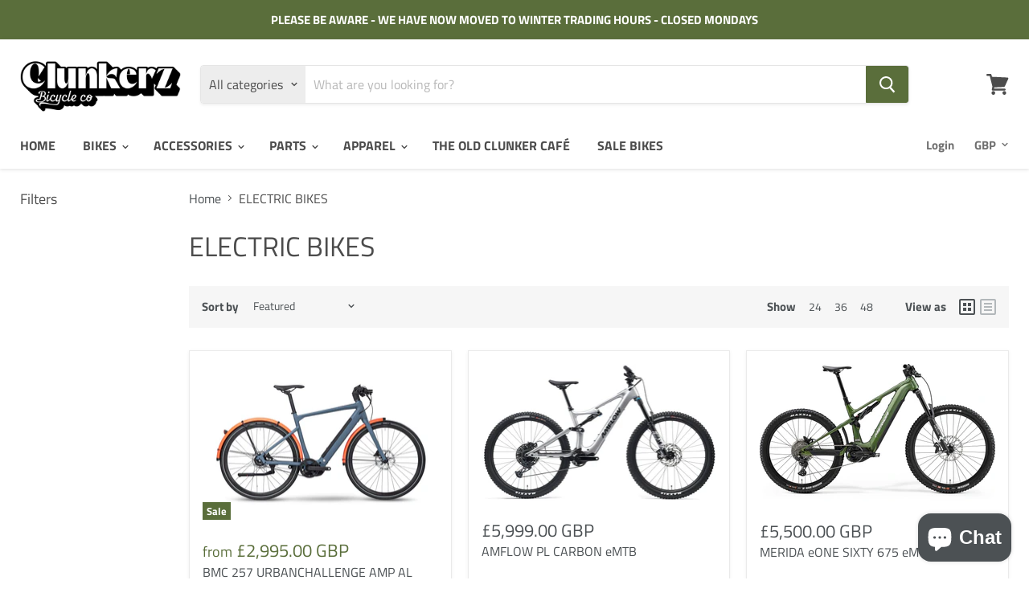

--- FILE ---
content_type: text/html; charset=utf-8
request_url: https://clunkerz.cc/collections/electric-bikes
body_size: 35714
content:
<!doctype html>
<html class="no-js no-touch" lang="en">
  <head>
    <meta charset="utf-8">
    <meta http-equiv="x-ua-compatible" content="IE=edge">

    <link rel="preconnect" href="https://cdn.shopify.com">
    <link rel="preconnect" href="https://fonts.shopifycdn.com">
    <link rel="preconnect" href="https://v.shopify.com">
    <link rel="preconnect" href="https://cdn.shopifycloud.com">

    <title>ELECTRIC BIKES — BikesDirectUK.com</title>

    

    

    
      <link rel="canonical" href="https://clunkerz.cc/collections/electric-bikes" />
    

    <meta name="viewport" content="width=device-width">

    
    















<meta property="og:site_name" content="BikesDirectUK.com">
<meta property="og:url" content="https://clunkerz.cc/collections/electric-bikes">
<meta property="og:title" content="ELECTRIC BIKES">
<meta property="og:type" content="website">
<meta property="og:description" content="Bikes Direct is an independent cycle shop based in the Surrey Hills. We&#39;ve been established since 1999 and focus on offering bicycle sales, parts and repairs to the trade and public.">




















<meta name="twitter:title" content="ELECTRIC BIKES">
<meta name="twitter:description" content="Bikes Direct is an independent cycle shop based in the Surrey Hills. We&#39;ve been established since 1999 and focus on offering bicycle sales, parts and repairs to the trade and public.">





    <link rel="preload" href="//clunkerz.cc/cdn/fonts/titillium_web/titilliumweb_n7.d17ed1f3a767ca2dd9fcaa8710c651c747c3860e.woff2" as="font" crossorigin="anonymous">
    <link rel="preload" as="style" href="//clunkerz.cc/cdn/shop/t/8/assets/theme.scss.css?v=85038026994816936141759503321">

    <script>window.performance && window.performance.mark && window.performance.mark('shopify.content_for_header.start');</script><meta name="google-site-verification" content="SeTColJT8oNiTbVwSiVZItyHwkfpwxiQauAclviPC_w">
<meta name="google-site-verification" content="-MufJJ0S2YY9KylrmEu_N7pKlzWg0W5HPJBqjOSI3WM">
<meta id="shopify-digital-wallet" name="shopify-digital-wallet" content="/12446924858/digital_wallets/dialog">
<meta name="shopify-checkout-api-token" content="b9d7662be01ba08077a9d740eac1a321">
<meta id="in-context-paypal-metadata" data-shop-id="12446924858" data-venmo-supported="false" data-environment="production" data-locale="en_US" data-paypal-v4="true" data-currency="GBP">
<link rel="alternate" type="application/atom+xml" title="Feed" href="/collections/electric-bikes.atom" />
<link rel="alternate" type="application/json+oembed" href="https://clunkerz.cc/collections/electric-bikes.oembed">
<script async="async" src="/checkouts/internal/preloads.js?locale=en-GB"></script>
<link rel="preconnect" href="https://shop.app" crossorigin="anonymous">
<script async="async" src="https://shop.app/checkouts/internal/preloads.js?locale=en-GB&shop_id=12446924858" crossorigin="anonymous"></script>
<script id="apple-pay-shop-capabilities" type="application/json">{"shopId":12446924858,"countryCode":"GB","currencyCode":"GBP","merchantCapabilities":["supports3DS"],"merchantId":"gid:\/\/shopify\/Shop\/12446924858","merchantName":"BikesDirectUK.com","requiredBillingContactFields":["postalAddress","email","phone"],"requiredShippingContactFields":["postalAddress","email","phone"],"shippingType":"shipping","supportedNetworks":["visa","maestro","masterCard","amex","discover","elo"],"total":{"type":"pending","label":"BikesDirectUK.com","amount":"1.00"},"shopifyPaymentsEnabled":true,"supportsSubscriptions":true}</script>
<script id="shopify-features" type="application/json">{"accessToken":"b9d7662be01ba08077a9d740eac1a321","betas":["rich-media-storefront-analytics"],"domain":"clunkerz.cc","predictiveSearch":true,"shopId":12446924858,"locale":"en"}</script>
<script>var Shopify = Shopify || {};
Shopify.shop = "bikesdirect-com.myshopify.com";
Shopify.locale = "en";
Shopify.currency = {"active":"GBP","rate":"1.0"};
Shopify.country = "GB";
Shopify.theme = {"name":"Empire","id":80900423758,"schema_name":"Empire","schema_version":"5.1.1","theme_store_id":838,"role":"main"};
Shopify.theme.handle = "null";
Shopify.theme.style = {"id":null,"handle":null};
Shopify.cdnHost = "clunkerz.cc/cdn";
Shopify.routes = Shopify.routes || {};
Shopify.routes.root = "/";</script>
<script type="module">!function(o){(o.Shopify=o.Shopify||{}).modules=!0}(window);</script>
<script>!function(o){function n(){var o=[];function n(){o.push(Array.prototype.slice.apply(arguments))}return n.q=o,n}var t=o.Shopify=o.Shopify||{};t.loadFeatures=n(),t.autoloadFeatures=n()}(window);</script>
<script>
  window.ShopifyPay = window.ShopifyPay || {};
  window.ShopifyPay.apiHost = "shop.app\/pay";
  window.ShopifyPay.redirectState = null;
</script>
<script id="shop-js-analytics" type="application/json">{"pageType":"collection"}</script>
<script defer="defer" async type="module" src="//clunkerz.cc/cdn/shopifycloud/shop-js/modules/v2/client.init-shop-cart-sync_D0dqhulL.en.esm.js"></script>
<script defer="defer" async type="module" src="//clunkerz.cc/cdn/shopifycloud/shop-js/modules/v2/chunk.common_CpVO7qML.esm.js"></script>
<script type="module">
  await import("//clunkerz.cc/cdn/shopifycloud/shop-js/modules/v2/client.init-shop-cart-sync_D0dqhulL.en.esm.js");
await import("//clunkerz.cc/cdn/shopifycloud/shop-js/modules/v2/chunk.common_CpVO7qML.esm.js");

  window.Shopify.SignInWithShop?.initShopCartSync?.({"fedCMEnabled":true,"windoidEnabled":true});

</script>
<script>
  window.Shopify = window.Shopify || {};
  if (!window.Shopify.featureAssets) window.Shopify.featureAssets = {};
  window.Shopify.featureAssets['shop-js'] = {"shop-cart-sync":["modules/v2/client.shop-cart-sync_D9bwt38V.en.esm.js","modules/v2/chunk.common_CpVO7qML.esm.js"],"init-fed-cm":["modules/v2/client.init-fed-cm_BJ8NPuHe.en.esm.js","modules/v2/chunk.common_CpVO7qML.esm.js"],"init-shop-email-lookup-coordinator":["modules/v2/client.init-shop-email-lookup-coordinator_pVrP2-kG.en.esm.js","modules/v2/chunk.common_CpVO7qML.esm.js"],"shop-cash-offers":["modules/v2/client.shop-cash-offers_CNh7FWN-.en.esm.js","modules/v2/chunk.common_CpVO7qML.esm.js","modules/v2/chunk.modal_DKF6x0Jh.esm.js"],"init-shop-cart-sync":["modules/v2/client.init-shop-cart-sync_D0dqhulL.en.esm.js","modules/v2/chunk.common_CpVO7qML.esm.js"],"init-windoid":["modules/v2/client.init-windoid_DaoAelzT.en.esm.js","modules/v2/chunk.common_CpVO7qML.esm.js"],"shop-toast-manager":["modules/v2/client.shop-toast-manager_1DND8Tac.en.esm.js","modules/v2/chunk.common_CpVO7qML.esm.js"],"pay-button":["modules/v2/client.pay-button_CFeQi1r6.en.esm.js","modules/v2/chunk.common_CpVO7qML.esm.js"],"shop-button":["modules/v2/client.shop-button_Ca94MDdQ.en.esm.js","modules/v2/chunk.common_CpVO7qML.esm.js"],"shop-login-button":["modules/v2/client.shop-login-button_DPYNfp1Z.en.esm.js","modules/v2/chunk.common_CpVO7qML.esm.js","modules/v2/chunk.modal_DKF6x0Jh.esm.js"],"avatar":["modules/v2/client.avatar_BTnouDA3.en.esm.js"],"shop-follow-button":["modules/v2/client.shop-follow-button_BMKh4nJE.en.esm.js","modules/v2/chunk.common_CpVO7qML.esm.js","modules/v2/chunk.modal_DKF6x0Jh.esm.js"],"init-customer-accounts-sign-up":["modules/v2/client.init-customer-accounts-sign-up_CJXi5kRN.en.esm.js","modules/v2/client.shop-login-button_DPYNfp1Z.en.esm.js","modules/v2/chunk.common_CpVO7qML.esm.js","modules/v2/chunk.modal_DKF6x0Jh.esm.js"],"init-shop-for-new-customer-accounts":["modules/v2/client.init-shop-for-new-customer-accounts_BoBxkgWu.en.esm.js","modules/v2/client.shop-login-button_DPYNfp1Z.en.esm.js","modules/v2/chunk.common_CpVO7qML.esm.js","modules/v2/chunk.modal_DKF6x0Jh.esm.js"],"init-customer-accounts":["modules/v2/client.init-customer-accounts_DCuDTzpR.en.esm.js","modules/v2/client.shop-login-button_DPYNfp1Z.en.esm.js","modules/v2/chunk.common_CpVO7qML.esm.js","modules/v2/chunk.modal_DKF6x0Jh.esm.js"],"checkout-modal":["modules/v2/client.checkout-modal_U_3e4VxF.en.esm.js","modules/v2/chunk.common_CpVO7qML.esm.js","modules/v2/chunk.modal_DKF6x0Jh.esm.js"],"lead-capture":["modules/v2/client.lead-capture_DEgn0Z8u.en.esm.js","modules/v2/chunk.common_CpVO7qML.esm.js","modules/v2/chunk.modal_DKF6x0Jh.esm.js"],"shop-login":["modules/v2/client.shop-login_CoM5QKZ_.en.esm.js","modules/v2/chunk.common_CpVO7qML.esm.js","modules/v2/chunk.modal_DKF6x0Jh.esm.js"],"payment-terms":["modules/v2/client.payment-terms_BmrqWn8r.en.esm.js","modules/v2/chunk.common_CpVO7qML.esm.js","modules/v2/chunk.modal_DKF6x0Jh.esm.js"]};
</script>
<script>(function() {
  var isLoaded = false;
  function asyncLoad() {
    if (isLoaded) return;
    isLoaded = true;
    var urls = ["https:\/\/chimpstatic.com\/mcjs-connected\/js\/users\/734b6d6137cd7076aafd1befb\/2c3944b72c21a59b9e6241974.js?shop=bikesdirect-com.myshopify.com","https:\/\/cdn.grw.reputon.com\/assets\/widget.js?shop=bikesdirect-com.myshopify.com","https:\/\/cdn.nfcube.com\/instafeed-0e73fda23db50e9cd0cd124b392a4d9f.js?shop=bikesdirect-com.myshopify.com","https:\/\/po.kaktusapp.com\/storage\/js\/kaktus_preorder-bikesdirect-com.myshopify.com.js?ver=93\u0026shop=bikesdirect-com.myshopify.com"];
    for (var i = 0; i < urls.length; i++) {
      var s = document.createElement('script');
      s.type = 'text/javascript';
      s.async = true;
      s.src = urls[i];
      var x = document.getElementsByTagName('script')[0];
      x.parentNode.insertBefore(s, x);
    }
  };
  if(window.attachEvent) {
    window.attachEvent('onload', asyncLoad);
  } else {
    window.addEventListener('load', asyncLoad, false);
  }
})();</script>
<script id="__st">var __st={"a":12446924858,"offset":0,"reqid":"cc20b667-6401-4402-a334-bbab077a4ba3-1764143650","pageurl":"clunkerz.cc\/collections\/electric-bikes","u":"784b95ab54ec","p":"collection","rtyp":"collection","rid":68693033018};</script>
<script>window.ShopifyPaypalV4VisibilityTracking = true;</script>
<script id="captcha-bootstrap">!function(){'use strict';const t='contact',e='account',n='new_comment',o=[[t,t],['blogs',n],['comments',n],[t,'customer']],c=[[e,'customer_login'],[e,'guest_login'],[e,'recover_customer_password'],[e,'create_customer']],r=t=>t.map((([t,e])=>`form[action*='/${t}']:not([data-nocaptcha='true']) input[name='form_type'][value='${e}']`)).join(','),a=t=>()=>t?[...document.querySelectorAll(t)].map((t=>t.form)):[];function s(){const t=[...o],e=r(t);return a(e)}const i='password',u='form_key',d=['recaptcha-v3-token','g-recaptcha-response','h-captcha-response',i],f=()=>{try{return window.sessionStorage}catch{return}},m='__shopify_v',_=t=>t.elements[u];function p(t,e,n=!1){try{const o=window.sessionStorage,c=JSON.parse(o.getItem(e)),{data:r}=function(t){const{data:e,action:n}=t;return t[m]||n?{data:e,action:n}:{data:t,action:n}}(c);for(const[e,n]of Object.entries(r))t.elements[e]&&(t.elements[e].value=n);n&&o.removeItem(e)}catch(o){console.error('form repopulation failed',{error:o})}}const l='form_type',E='cptcha';function T(t){t.dataset[E]=!0}const w=window,h=w.document,L='Shopify',v='ce_forms',y='captcha';let A=!1;((t,e)=>{const n=(g='f06e6c50-85a8-45c8-87d0-21a2b65856fe',I='https://cdn.shopify.com/shopifycloud/storefront-forms-hcaptcha/ce_storefront_forms_captcha_hcaptcha.v1.5.2.iife.js',D={infoText:'Protected by hCaptcha',privacyText:'Privacy',termsText:'Terms'},(t,e,n)=>{const o=w[L][v],c=o.bindForm;if(c)return c(t,g,e,D).then(n);var r;o.q.push([[t,g,e,D],n]),r=I,A||(h.body.append(Object.assign(h.createElement('script'),{id:'captcha-provider',async:!0,src:r})),A=!0)});var g,I,D;w[L]=w[L]||{},w[L][v]=w[L][v]||{},w[L][v].q=[],w[L][y]=w[L][y]||{},w[L][y].protect=function(t,e){n(t,void 0,e),T(t)},Object.freeze(w[L][y]),function(t,e,n,w,h,L){const[v,y,A,g]=function(t,e,n){const i=e?o:[],u=t?c:[],d=[...i,...u],f=r(d),m=r(i),_=r(d.filter((([t,e])=>n.includes(e))));return[a(f),a(m),a(_),s()]}(w,h,L),I=t=>{const e=t.target;return e instanceof HTMLFormElement?e:e&&e.form},D=t=>v().includes(t);t.addEventListener('submit',(t=>{const e=I(t);if(!e)return;const n=D(e)&&!e.dataset.hcaptchaBound&&!e.dataset.recaptchaBound,o=_(e),c=g().includes(e)&&(!o||!o.value);(n||c)&&t.preventDefault(),c&&!n&&(function(t){try{if(!f())return;!function(t){const e=f();if(!e)return;const n=_(t);if(!n)return;const o=n.value;o&&e.removeItem(o)}(t);const e=Array.from(Array(32),(()=>Math.random().toString(36)[2])).join('');!function(t,e){_(t)||t.append(Object.assign(document.createElement('input'),{type:'hidden',name:u})),t.elements[u].value=e}(t,e),function(t,e){const n=f();if(!n)return;const o=[...t.querySelectorAll(`input[type='${i}']`)].map((({name:t})=>t)),c=[...d,...o],r={};for(const[a,s]of new FormData(t).entries())c.includes(a)||(r[a]=s);n.setItem(e,JSON.stringify({[m]:1,action:t.action,data:r}))}(t,e)}catch(e){console.error('failed to persist form',e)}}(e),e.submit())}));const S=(t,e)=>{t&&!t.dataset[E]&&(n(t,e.some((e=>e===t))),T(t))};for(const o of['focusin','change'])t.addEventListener(o,(t=>{const e=I(t);D(e)&&S(e,y())}));const B=e.get('form_key'),M=e.get(l),P=B&&M;t.addEventListener('DOMContentLoaded',(()=>{const t=y();if(P)for(const e of t)e.elements[l].value===M&&p(e,B);[...new Set([...A(),...v().filter((t=>'true'===t.dataset.shopifyCaptcha))])].forEach((e=>S(e,t)))}))}(h,new URLSearchParams(w.location.search),n,t,e,['guest_login'])})(!0,!0)}();</script>
<script integrity="sha256-52AcMU7V7pcBOXWImdc/TAGTFKeNjmkeM1Pvks/DTgc=" data-source-attribution="shopify.loadfeatures" defer="defer" src="//clunkerz.cc/cdn/shopifycloud/storefront/assets/storefront/load_feature-81c60534.js" crossorigin="anonymous"></script>
<script crossorigin="anonymous" defer="defer" src="//clunkerz.cc/cdn/shopifycloud/storefront/assets/shopify_pay/storefront-65b4c6d7.js?v=20250812"></script>
<script data-source-attribution="shopify.dynamic_checkout.dynamic.init">var Shopify=Shopify||{};Shopify.PaymentButton=Shopify.PaymentButton||{isStorefrontPortableWallets:!0,init:function(){window.Shopify.PaymentButton.init=function(){};var t=document.createElement("script");t.src="https://clunkerz.cc/cdn/shopifycloud/portable-wallets/latest/portable-wallets.en.js",t.type="module",document.head.appendChild(t)}};
</script>
<script data-source-attribution="shopify.dynamic_checkout.buyer_consent">
  function portableWalletsHideBuyerConsent(e){var t=document.getElementById("shopify-buyer-consent"),n=document.getElementById("shopify-subscription-policy-button");t&&n&&(t.classList.add("hidden"),t.setAttribute("aria-hidden","true"),n.removeEventListener("click",e))}function portableWalletsShowBuyerConsent(e){var t=document.getElementById("shopify-buyer-consent"),n=document.getElementById("shopify-subscription-policy-button");t&&n&&(t.classList.remove("hidden"),t.removeAttribute("aria-hidden"),n.addEventListener("click",e))}window.Shopify?.PaymentButton&&(window.Shopify.PaymentButton.hideBuyerConsent=portableWalletsHideBuyerConsent,window.Shopify.PaymentButton.showBuyerConsent=portableWalletsShowBuyerConsent);
</script>
<script data-source-attribution="shopify.dynamic_checkout.cart.bootstrap">document.addEventListener("DOMContentLoaded",(function(){function t(){return document.querySelector("shopify-accelerated-checkout-cart, shopify-accelerated-checkout")}if(t())Shopify.PaymentButton.init();else{new MutationObserver((function(e,n){t()&&(Shopify.PaymentButton.init(),n.disconnect())})).observe(document.body,{childList:!0,subtree:!0})}}));
</script>
<script id='scb4127' type='text/javascript' async='' src='https://clunkerz.cc/cdn/shopifycloud/privacy-banner/storefront-banner.js'></script><link id="shopify-accelerated-checkout-styles" rel="stylesheet" media="screen" href="https://clunkerz.cc/cdn/shopifycloud/portable-wallets/latest/accelerated-checkout-backwards-compat.css" crossorigin="anonymous">
<style id="shopify-accelerated-checkout-cart">
        #shopify-buyer-consent {
  margin-top: 1em;
  display: inline-block;
  width: 100%;
}

#shopify-buyer-consent.hidden {
  display: none;
}

#shopify-subscription-policy-button {
  background: none;
  border: none;
  padding: 0;
  text-decoration: underline;
  font-size: inherit;
  cursor: pointer;
}

#shopify-subscription-policy-button::before {
  box-shadow: none;
}

      </style>

<script>window.performance && window.performance.mark && window.performance.mark('shopify.content_for_header.end');</script>

    <link href="//clunkerz.cc/cdn/shop/t/8/assets/theme.scss.css?v=85038026994816936141759503321" rel="stylesheet" type="text/css" media="all" />
    <link rel="stylesheet" href="https://cdn.shopify.com/shopifycloud/shopify-plyr/v1.0/shopify-plyr.css">
  
  <!-- "snippets/bookthatapp-widgets.liquid" was not rendered, the associated app was uninstalled -->
<!-- BEGIN app block: shopify://apps/also-bought/blocks/app-embed-block/b94b27b4-738d-4d92-9e60-43c22d1da3f2 --><script>
    window.codeblackbelt = window.codeblackbelt || {};
    window.codeblackbelt.shop = window.codeblackbelt.shop || 'bikesdirect-com.myshopify.com';
    </script><script src="//cdn.codeblackbelt.com/widgets/also-bought/bootstrap.min.js?version=2025112607+0000" async></script>
<!-- END app block --><script src="https://cdn.shopify.com/extensions/7bc9bb47-adfa-4267-963e-cadee5096caf/inbox-1252/assets/inbox-chat-loader.js" type="text/javascript" defer="defer"></script>
<link href="https://monorail-edge.shopifysvc.com" rel="dns-prefetch">
<script>(function(){if ("sendBeacon" in navigator && "performance" in window) {try {var session_token_from_headers = performance.getEntriesByType('navigation')[0].serverTiming.find(x => x.name == '_s').description;} catch {var session_token_from_headers = undefined;}var session_cookie_matches = document.cookie.match(/_shopify_s=([^;]*)/);var session_token_from_cookie = session_cookie_matches && session_cookie_matches.length === 2 ? session_cookie_matches[1] : "";var session_token = session_token_from_headers || session_token_from_cookie || "";function handle_abandonment_event(e) {var entries = performance.getEntries().filter(function(entry) {return /monorail-edge.shopifysvc.com/.test(entry.name);});if (!window.abandonment_tracked && entries.length === 0) {window.abandonment_tracked = true;var currentMs = Date.now();var navigation_start = performance.timing.navigationStart;var payload = {shop_id: 12446924858,url: window.location.href,navigation_start,duration: currentMs - navigation_start,session_token,page_type: "collection"};window.navigator.sendBeacon("https://monorail-edge.shopifysvc.com/v1/produce", JSON.stringify({schema_id: "online_store_buyer_site_abandonment/1.1",payload: payload,metadata: {event_created_at_ms: currentMs,event_sent_at_ms: currentMs}}));}}window.addEventListener('pagehide', handle_abandonment_event);}}());</script>
<script id="web-pixels-manager-setup">(function e(e,d,r,n,o){if(void 0===o&&(o={}),!Boolean(null===(a=null===(i=window.Shopify)||void 0===i?void 0:i.analytics)||void 0===a?void 0:a.replayQueue)){var i,a;window.Shopify=window.Shopify||{};var t=window.Shopify;t.analytics=t.analytics||{};var s=t.analytics;s.replayQueue=[],s.publish=function(e,d,r){return s.replayQueue.push([e,d,r]),!0};try{self.performance.mark("wpm:start")}catch(e){}var l=function(){var e={modern:/Edge?\/(1{2}[4-9]|1[2-9]\d|[2-9]\d{2}|\d{4,})\.\d+(\.\d+|)|Firefox\/(1{2}[4-9]|1[2-9]\d|[2-9]\d{2}|\d{4,})\.\d+(\.\d+|)|Chrom(ium|e)\/(9{2}|\d{3,})\.\d+(\.\d+|)|(Maci|X1{2}).+ Version\/(15\.\d+|(1[6-9]|[2-9]\d|\d{3,})\.\d+)([,.]\d+|)( \(\w+\)|)( Mobile\/\w+|) Safari\/|Chrome.+OPR\/(9{2}|\d{3,})\.\d+\.\d+|(CPU[ +]OS|iPhone[ +]OS|CPU[ +]iPhone|CPU IPhone OS|CPU iPad OS)[ +]+(15[._]\d+|(1[6-9]|[2-9]\d|\d{3,})[._]\d+)([._]\d+|)|Android:?[ /-](13[3-9]|1[4-9]\d|[2-9]\d{2}|\d{4,})(\.\d+|)(\.\d+|)|Android.+Firefox\/(13[5-9]|1[4-9]\d|[2-9]\d{2}|\d{4,})\.\d+(\.\d+|)|Android.+Chrom(ium|e)\/(13[3-9]|1[4-9]\d|[2-9]\d{2}|\d{4,})\.\d+(\.\d+|)|SamsungBrowser\/([2-9]\d|\d{3,})\.\d+/,legacy:/Edge?\/(1[6-9]|[2-9]\d|\d{3,})\.\d+(\.\d+|)|Firefox\/(5[4-9]|[6-9]\d|\d{3,})\.\d+(\.\d+|)|Chrom(ium|e)\/(5[1-9]|[6-9]\d|\d{3,})\.\d+(\.\d+|)([\d.]+$|.*Safari\/(?![\d.]+ Edge\/[\d.]+$))|(Maci|X1{2}).+ Version\/(10\.\d+|(1[1-9]|[2-9]\d|\d{3,})\.\d+)([,.]\d+|)( \(\w+\)|)( Mobile\/\w+|) Safari\/|Chrome.+OPR\/(3[89]|[4-9]\d|\d{3,})\.\d+\.\d+|(CPU[ +]OS|iPhone[ +]OS|CPU[ +]iPhone|CPU IPhone OS|CPU iPad OS)[ +]+(10[._]\d+|(1[1-9]|[2-9]\d|\d{3,})[._]\d+)([._]\d+|)|Android:?[ /-](13[3-9]|1[4-9]\d|[2-9]\d{2}|\d{4,})(\.\d+|)(\.\d+|)|Mobile Safari.+OPR\/([89]\d|\d{3,})\.\d+\.\d+|Android.+Firefox\/(13[5-9]|1[4-9]\d|[2-9]\d{2}|\d{4,})\.\d+(\.\d+|)|Android.+Chrom(ium|e)\/(13[3-9]|1[4-9]\d|[2-9]\d{2}|\d{4,})\.\d+(\.\d+|)|Android.+(UC? ?Browser|UCWEB|U3)[ /]?(15\.([5-9]|\d{2,})|(1[6-9]|[2-9]\d|\d{3,})\.\d+)\.\d+|SamsungBrowser\/(5\.\d+|([6-9]|\d{2,})\.\d+)|Android.+MQ{2}Browser\/(14(\.(9|\d{2,})|)|(1[5-9]|[2-9]\d|\d{3,})(\.\d+|))(\.\d+|)|K[Aa][Ii]OS\/(3\.\d+|([4-9]|\d{2,})\.\d+)(\.\d+|)/},d=e.modern,r=e.legacy,n=navigator.userAgent;return n.match(d)?"modern":n.match(r)?"legacy":"unknown"}(),u="modern"===l?"modern":"legacy",c=(null!=n?n:{modern:"",legacy:""})[u],f=function(e){return[e.baseUrl,"/wpm","/b",e.hashVersion,"modern"===e.buildTarget?"m":"l",".js"].join("")}({baseUrl:d,hashVersion:r,buildTarget:u}),m=function(e){var d=e.version,r=e.bundleTarget,n=e.surface,o=e.pageUrl,i=e.monorailEndpoint;return{emit:function(e){var a=e.status,t=e.errorMsg,s=(new Date).getTime(),l=JSON.stringify({metadata:{event_sent_at_ms:s},events:[{schema_id:"web_pixels_manager_load/3.1",payload:{version:d,bundle_target:r,page_url:o,status:a,surface:n,error_msg:t},metadata:{event_created_at_ms:s}}]});if(!i)return console&&console.warn&&console.warn("[Web Pixels Manager] No Monorail endpoint provided, skipping logging."),!1;try{return self.navigator.sendBeacon.bind(self.navigator)(i,l)}catch(e){}var u=new XMLHttpRequest;try{return u.open("POST",i,!0),u.setRequestHeader("Content-Type","text/plain"),u.send(l),!0}catch(e){return console&&console.warn&&console.warn("[Web Pixels Manager] Got an unhandled error while logging to Monorail."),!1}}}}({version:r,bundleTarget:l,surface:e.surface,pageUrl:self.location.href,monorailEndpoint:e.monorailEndpoint});try{o.browserTarget=l,function(e){var d=e.src,r=e.async,n=void 0===r||r,o=e.onload,i=e.onerror,a=e.sri,t=e.scriptDataAttributes,s=void 0===t?{}:t,l=document.createElement("script"),u=document.querySelector("head"),c=document.querySelector("body");if(l.async=n,l.src=d,a&&(l.integrity=a,l.crossOrigin="anonymous"),s)for(var f in s)if(Object.prototype.hasOwnProperty.call(s,f))try{l.dataset[f]=s[f]}catch(e){}if(o&&l.addEventListener("load",o),i&&l.addEventListener("error",i),u)u.appendChild(l);else{if(!c)throw new Error("Did not find a head or body element to append the script");c.appendChild(l)}}({src:f,async:!0,onload:function(){if(!function(){var e,d;return Boolean(null===(d=null===(e=window.Shopify)||void 0===e?void 0:e.analytics)||void 0===d?void 0:d.initialized)}()){var d=window.webPixelsManager.init(e)||void 0;if(d){var r=window.Shopify.analytics;r.replayQueue.forEach((function(e){var r=e[0],n=e[1],o=e[2];d.publishCustomEvent(r,n,o)})),r.replayQueue=[],r.publish=d.publishCustomEvent,r.visitor=d.visitor,r.initialized=!0}}},onerror:function(){return m.emit({status:"failed",errorMsg:"".concat(f," has failed to load")})},sri:function(e){var d=/^sha384-[A-Za-z0-9+/=]+$/;return"string"==typeof e&&d.test(e)}(c)?c:"",scriptDataAttributes:o}),m.emit({status:"loading"})}catch(e){m.emit({status:"failed",errorMsg:(null==e?void 0:e.message)||"Unknown error"})}}})({shopId: 12446924858,storefrontBaseUrl: "https://clunkerz.cc",extensionsBaseUrl: "https://extensions.shopifycdn.com/cdn/shopifycloud/web-pixels-manager",monorailEndpoint: "https://monorail-edge.shopifysvc.com/unstable/produce_batch",surface: "storefront-renderer",enabledBetaFlags: ["2dca8a86"],webPixelsConfigList: [{"id":"998441340","configuration":"{\"config\":\"{\\\"pixel_id\\\":\\\"GT-TNCMQS2\\\",\\\"target_country\\\":\\\"GB\\\",\\\"gtag_events\\\":[{\\\"type\\\":\\\"purchase\\\",\\\"action_label\\\":\\\"MC-W7E8EYXFTY\\\"},{\\\"type\\\":\\\"page_view\\\",\\\"action_label\\\":\\\"MC-W7E8EYXFTY\\\"},{\\\"type\\\":\\\"view_item\\\",\\\"action_label\\\":\\\"MC-W7E8EYXFTY\\\"}],\\\"enable_monitoring_mode\\\":false}\"}","eventPayloadVersion":"v1","runtimeContext":"OPEN","scriptVersion":"b2a88bafab3e21179ed38636efcd8a93","type":"APP","apiClientId":1780363,"privacyPurposes":[],"dataSharingAdjustments":{"protectedCustomerApprovalScopes":["read_customer_address","read_customer_email","read_customer_name","read_customer_personal_data","read_customer_phone"]}},{"id":"155582844","eventPayloadVersion":"v1","runtimeContext":"LAX","scriptVersion":"1","type":"CUSTOM","privacyPurposes":["MARKETING"],"name":"Meta pixel (migrated)"},{"id":"173801852","eventPayloadVersion":"v1","runtimeContext":"LAX","scriptVersion":"1","type":"CUSTOM","privacyPurposes":["ANALYTICS"],"name":"Google Analytics tag (migrated)"},{"id":"shopify-app-pixel","configuration":"{}","eventPayloadVersion":"v1","runtimeContext":"STRICT","scriptVersion":"0450","apiClientId":"shopify-pixel","type":"APP","privacyPurposes":["ANALYTICS","MARKETING"]},{"id":"shopify-custom-pixel","eventPayloadVersion":"v1","runtimeContext":"LAX","scriptVersion":"0450","apiClientId":"shopify-pixel","type":"CUSTOM","privacyPurposes":["ANALYTICS","MARKETING"]}],isMerchantRequest: false,initData: {"shop":{"name":"BikesDirectUK.com","paymentSettings":{"currencyCode":"GBP"},"myshopifyDomain":"bikesdirect-com.myshopify.com","countryCode":"GB","storefrontUrl":"https:\/\/clunkerz.cc"},"customer":null,"cart":null,"checkout":null,"productVariants":[],"purchasingCompany":null},},"https://clunkerz.cc/cdn","ae1676cfwd2530674p4253c800m34e853cb",{"modern":"","legacy":""},{"shopId":"12446924858","storefrontBaseUrl":"https:\/\/clunkerz.cc","extensionBaseUrl":"https:\/\/extensions.shopifycdn.com\/cdn\/shopifycloud\/web-pixels-manager","surface":"storefront-renderer","enabledBetaFlags":"[\"2dca8a86\"]","isMerchantRequest":"false","hashVersion":"ae1676cfwd2530674p4253c800m34e853cb","publish":"custom","events":"[[\"page_viewed\",{}],[\"collection_viewed\",{\"collection\":{\"id\":\"68693033018\",\"title\":\"ELECTRIC BIKES\",\"productVariants\":[{\"price\":{\"amount\":2995.0,\"currencyCode\":\"GBP\"},\"product\":{\"title\":\"BMC 257 URBANCHALLENGE AMP AL ONE ALFINE\",\"vendor\":\"ZYRO\",\"id\":\"8372004552982\",\"untranslatedTitle\":\"BMC 257 URBANCHALLENGE AMP AL ONE ALFINE\",\"url\":\"\/products\/bmc-257-urbanchallenge-amp-al-one-alfine\",\"type\":\"ELECTRIC BIKES\"},\"id\":\"45154033828118\",\"image\":{\"src\":\"\/\/clunkerz.cc\/cdn\/shop\/files\/BMC257UCAMPALONE_50836.jpg?v=1748552257\"},\"sku\":\"\",\"title\":\"Medium\",\"untranslatedTitle\":\"Medium\"},{\"price\":{\"amount\":5999.0,\"currencyCode\":\"GBP\"},\"product\":{\"title\":\"AMFLOW PL CARBON eMTB\",\"vendor\":\"AMFLOW\",\"id\":\"15420100051324\",\"untranslatedTitle\":\"AMFLOW PL CARBON eMTB\",\"url\":\"\/products\/amflow-pl-carbon-emtb\",\"type\":\"ELECTRIC BIKES\"},\"id\":\"55510562046332\",\"image\":{\"src\":\"\/\/clunkerz.cc\/cdn\/shop\/files\/AmflowPLCarbon_800Wh____sideview.jpg?v=1751752095\"},\"sku\":null,\"title\":\"Medium\",\"untranslatedTitle\":\"Medium\"},{\"price\":{\"amount\":5500.0,\"currencyCode\":\"GBP\"},\"product\":{\"title\":\"MERIDA eONE SIXTY 675 eMTB Green\",\"vendor\":\"MERIDA\",\"id\":\"15420618998140\",\"untranslatedTitle\":\"MERIDA eONE SIXTY 675 eMTB Green\",\"url\":\"\/products\/merida-eone-sixty-675\",\"type\":\"ELECTRIC BIKES\"},\"id\":\"55510963126652\",\"image\":{\"src\":\"\/\/clunkerz.cc\/cdn\/shop\/files\/eONE-SIXTY_675_grnwht_MY24.jpg?v=1751575643\"},\"sku\":null,\"title\":\"Short\",\"untranslatedTitle\":\"Short\"},{\"price\":{\"amount\":6000.0,\"currencyCode\":\"GBP\"},\"product\":{\"title\":\"MERIDA eONE SIXTY 875 eMTB GOLD\",\"vendor\":\"MERIDA\",\"id\":\"15424772309372\",\"untranslatedTitle\":\"MERIDA eONE SIXTY 875 eMTB GOLD\",\"url\":\"\/products\/merida-eone-sixty-875-emtb\",\"type\":\"ELECTRIC BIKES\"},\"id\":\"55516550332796\",\"image\":{\"src\":\"\/\/clunkerz.cc\/cdn\/shop\/files\/eONE-SIXTY_875_gldgry_MY25.jpg?v=1751751236\"},\"sku\":null,\"title\":\"Mid\",\"untranslatedTitle\":\"Mid\"},{\"price\":{\"amount\":9499.99,\"currencyCode\":\"GBP\"},\"product\":{\"title\":\"YETI CYCLE MTE C-SERIES C2 FACTORY 29\\\" eMTB\",\"vendor\":\"SILVERFISH\",\"id\":\"15426124284284\",\"untranslatedTitle\":\"YETI CYCLE MTE C-SERIES C2 FACTORY 29\\\" eMTB\",\"url\":\"\/products\/yeti-cycle-mte-c-series-c2-factory-29-emtb\",\"type\":\"ELECTRIC BIKES\"},\"id\":\"55517601235324\",\"image\":{\"src\":\"\/\/clunkerz.cc\/cdn\/shop\/files\/IMG_0882.png?v=1751818278\"},\"sku\":null,\"title\":\"Small \/ Turquoise\",\"untranslatedTitle\":\"Small \/ Turquoise\"},{\"price\":{\"amount\":8999.0,\"currencyCode\":\"GBP\"},\"product\":{\"title\":\"AMFLOW PL PRO CARBON eMTB\",\"vendor\":\"AMFLOW\",\"id\":\"15478185689468\",\"untranslatedTitle\":\"AMFLOW PL PRO CARBON eMTB\",\"url\":\"\/products\/amflow-pl-pro-carbon-emtb\",\"type\":\"ELECTRIC BIKES\"},\"id\":\"55591449428348\",\"image\":{\"src\":\"\/\/clunkerz.cc\/cdn\/shop\/files\/AmflowPLCarbonPro_600Wh_800Wh____sideview.jpg?v=1753892223\"},\"sku\":null,\"title\":\"Medium\",\"untranslatedTitle\":\"Medium\"}]}}]]"});</script><script>
  window.ShopifyAnalytics = window.ShopifyAnalytics || {};
  window.ShopifyAnalytics.meta = window.ShopifyAnalytics.meta || {};
  window.ShopifyAnalytics.meta.currency = 'GBP';
  var meta = {"products":[{"id":8372004552982,"gid":"gid:\/\/shopify\/Product\/8372004552982","vendor":"ZYRO","type":"ELECTRIC BIKES","variants":[{"id":45154033828118,"price":299500,"name":"BMC 257 URBANCHALLENGE AMP AL ONE ALFINE - Medium","public_title":"Medium","sku":""},{"id":45154033860886,"price":400000,"name":"BMC 257 URBANCHALLENGE AMP AL ONE ALFINE - Large","public_title":"Large","sku":""}],"remote":false},{"id":15420100051324,"gid":"gid:\/\/shopify\/Product\/15420100051324","vendor":"AMFLOW","type":"ELECTRIC BIKES","variants":[{"id":55510562046332,"price":599900,"name":"AMFLOW PL CARBON eMTB - Medium","public_title":"Medium","sku":null},{"id":55510562079100,"price":599900,"name":"AMFLOW PL CARBON eMTB - Large","public_title":"Large","sku":null},{"id":55510562111868,"price":599900,"name":"AMFLOW PL CARBON eMTB - X-Large","public_title":"X-Large","sku":null},{"id":55510562144636,"price":599900,"name":"AMFLOW PL CARBON eMTB - XX-Large","public_title":"XX-Large","sku":null}],"remote":false},{"id":15420618998140,"gid":"gid:\/\/shopify\/Product\/15420618998140","vendor":"MERIDA","type":"ELECTRIC BIKES","variants":[{"id":55510963126652,"price":550000,"name":"MERIDA eONE SIXTY 675 eMTB Green - Short","public_title":"Short","sku":null},{"id":55510963159420,"price":550000,"name":"MERIDA eONE SIXTY 675 eMTB Green - Mid","public_title":"Mid","sku":null},{"id":55510963192188,"price":550000,"name":"MERIDA eONE SIXTY 675 eMTB Green - Long","public_title":"Long","sku":null},{"id":55510963224956,"price":550000,"name":"MERIDA eONE SIXTY 675 eMTB Green - X-Long","public_title":"X-Long","sku":null}],"remote":false},{"id":15424772309372,"gid":"gid:\/\/shopify\/Product\/15424772309372","vendor":"MERIDA","type":"ELECTRIC BIKES","variants":[{"id":55516550332796,"price":600000,"name":"MERIDA eONE SIXTY 875 eMTB GOLD - Mid","public_title":"Mid","sku":null},{"id":55516550365564,"price":600000,"name":"MERIDA eONE SIXTY 875 eMTB GOLD - Long","public_title":"Long","sku":null}],"remote":false},{"id":15426124284284,"gid":"gid:\/\/shopify\/Product\/15426124284284","vendor":"SILVERFISH","type":"ELECTRIC BIKES","variants":[{"id":55517601235324,"price":949999,"name":"YETI CYCLE MTE C-SERIES C2 FACTORY 29\" eMTB - Small \/ Turquoise","public_title":"Small \/ Turquoise","sku":null},{"id":55517603725692,"price":949999,"name":"YETI CYCLE MTE C-SERIES C2 FACTORY 29\" eMTB - Small \/ Navy","public_title":"Small \/ Navy","sku":null},{"id":55517604217212,"price":949999,"name":"YETI CYCLE MTE C-SERIES C2 FACTORY 29\" eMTB - Medium \/ Turquoise","public_title":"Medium \/ Turquoise","sku":null},{"id":55517604249980,"price":949999,"name":"YETI CYCLE MTE C-SERIES C2 FACTORY 29\" eMTB - Medium \/ Navy","public_title":"Medium \/ Navy","sku":null},{"id":55517604282748,"price":949999,"name":"YETI CYCLE MTE C-SERIES C2 FACTORY 29\" eMTB - large \/ Turquoise","public_title":"large \/ Turquoise","sku":null},{"id":55517604315516,"price":949999,"name":"YETI CYCLE MTE C-SERIES C2 FACTORY 29\" eMTB - large \/ Navy","public_title":"large \/ Navy","sku":null},{"id":55517604348284,"price":949999,"name":"YETI CYCLE MTE C-SERIES C2 FACTORY 29\" eMTB - X-Large \/ Turquoise","public_title":"X-Large \/ Turquoise","sku":null},{"id":55517604381052,"price":949999,"name":"YETI CYCLE MTE C-SERIES C2 FACTORY 29\" eMTB - X-Large \/ Navy","public_title":"X-Large \/ Navy","sku":null}],"remote":false},{"id":15478185689468,"gid":"gid:\/\/shopify\/Product\/15478185689468","vendor":"AMFLOW","type":"ELECTRIC BIKES","variants":[{"id":55591449428348,"price":899900,"name":"AMFLOW PL PRO CARBON eMTB - Medium","public_title":"Medium","sku":null},{"id":55591449461116,"price":899900,"name":"AMFLOW PL PRO CARBON eMTB - Large","public_title":"Large","sku":null},{"id":55591449493884,"price":899900,"name":"AMFLOW PL PRO CARBON eMTB - X-Large","public_title":"X-Large","sku":null},{"id":55591449526652,"price":899900,"name":"AMFLOW PL PRO CARBON eMTB - XX-Large","public_title":"XX-Large","sku":null}],"remote":false}],"page":{"pageType":"collection","resourceType":"collection","resourceId":68693033018}};
  for (var attr in meta) {
    window.ShopifyAnalytics.meta[attr] = meta[attr];
  }
</script>
<script class="analytics">
  (function () {
    var customDocumentWrite = function(content) {
      var jquery = null;

      if (window.jQuery) {
        jquery = window.jQuery;
      } else if (window.Checkout && window.Checkout.$) {
        jquery = window.Checkout.$;
      }

      if (jquery) {
        jquery('body').append(content);
      }
    };

    var hasLoggedConversion = function(token) {
      if (token) {
        return document.cookie.indexOf('loggedConversion=' + token) !== -1;
      }
      return false;
    }

    var setCookieIfConversion = function(token) {
      if (token) {
        var twoMonthsFromNow = new Date(Date.now());
        twoMonthsFromNow.setMonth(twoMonthsFromNow.getMonth() + 2);

        document.cookie = 'loggedConversion=' + token + '; expires=' + twoMonthsFromNow;
      }
    }

    var trekkie = window.ShopifyAnalytics.lib = window.trekkie = window.trekkie || [];
    if (trekkie.integrations) {
      return;
    }
    trekkie.methods = [
      'identify',
      'page',
      'ready',
      'track',
      'trackForm',
      'trackLink'
    ];
    trekkie.factory = function(method) {
      return function() {
        var args = Array.prototype.slice.call(arguments);
        args.unshift(method);
        trekkie.push(args);
        return trekkie;
      };
    };
    for (var i = 0; i < trekkie.methods.length; i++) {
      var key = trekkie.methods[i];
      trekkie[key] = trekkie.factory(key);
    }
    trekkie.load = function(config) {
      trekkie.config = config || {};
      trekkie.config.initialDocumentCookie = document.cookie;
      var first = document.getElementsByTagName('script')[0];
      var script = document.createElement('script');
      script.type = 'text/javascript';
      script.onerror = function(e) {
        var scriptFallback = document.createElement('script');
        scriptFallback.type = 'text/javascript';
        scriptFallback.onerror = function(error) {
                var Monorail = {
      produce: function produce(monorailDomain, schemaId, payload) {
        var currentMs = new Date().getTime();
        var event = {
          schema_id: schemaId,
          payload: payload,
          metadata: {
            event_created_at_ms: currentMs,
            event_sent_at_ms: currentMs
          }
        };
        return Monorail.sendRequest("https://" + monorailDomain + "/v1/produce", JSON.stringify(event));
      },
      sendRequest: function sendRequest(endpointUrl, payload) {
        // Try the sendBeacon API
        if (window && window.navigator && typeof window.navigator.sendBeacon === 'function' && typeof window.Blob === 'function' && !Monorail.isIos12()) {
          var blobData = new window.Blob([payload], {
            type: 'text/plain'
          });

          if (window.navigator.sendBeacon(endpointUrl, blobData)) {
            return true;
          } // sendBeacon was not successful

        } // XHR beacon

        var xhr = new XMLHttpRequest();

        try {
          xhr.open('POST', endpointUrl);
          xhr.setRequestHeader('Content-Type', 'text/plain');
          xhr.send(payload);
        } catch (e) {
          console.log(e);
        }

        return false;
      },
      isIos12: function isIos12() {
        return window.navigator.userAgent.lastIndexOf('iPhone; CPU iPhone OS 12_') !== -1 || window.navigator.userAgent.lastIndexOf('iPad; CPU OS 12_') !== -1;
      }
    };
    Monorail.produce('monorail-edge.shopifysvc.com',
      'trekkie_storefront_load_errors/1.1',
      {shop_id: 12446924858,
      theme_id: 80900423758,
      app_name: "storefront",
      context_url: window.location.href,
      source_url: "//clunkerz.cc/cdn/s/trekkie.storefront.3c703df509f0f96f3237c9daa54e2777acf1a1dd.min.js"});

        };
        scriptFallback.async = true;
        scriptFallback.src = '//clunkerz.cc/cdn/s/trekkie.storefront.3c703df509f0f96f3237c9daa54e2777acf1a1dd.min.js';
        first.parentNode.insertBefore(scriptFallback, first);
      };
      script.async = true;
      script.src = '//clunkerz.cc/cdn/s/trekkie.storefront.3c703df509f0f96f3237c9daa54e2777acf1a1dd.min.js';
      first.parentNode.insertBefore(script, first);
    };
    trekkie.load(
      {"Trekkie":{"appName":"storefront","development":false,"defaultAttributes":{"shopId":12446924858,"isMerchantRequest":null,"themeId":80900423758,"themeCityHash":"2998481248046029255","contentLanguage":"en","currency":"GBP","eventMetadataId":"ccdb5207-73fe-4d1f-b157-77c5dbbb760d"},"isServerSideCookieWritingEnabled":true,"monorailRegion":"shop_domain","enabledBetaFlags":["f0df213a"]},"Session Attribution":{},"S2S":{"facebookCapiEnabled":false,"source":"trekkie-storefront-renderer","apiClientId":580111}}
    );

    var loaded = false;
    trekkie.ready(function() {
      if (loaded) return;
      loaded = true;

      window.ShopifyAnalytics.lib = window.trekkie;

      var originalDocumentWrite = document.write;
      document.write = customDocumentWrite;
      try { window.ShopifyAnalytics.merchantGoogleAnalytics.call(this); } catch(error) {};
      document.write = originalDocumentWrite;

      window.ShopifyAnalytics.lib.page(null,{"pageType":"collection","resourceType":"collection","resourceId":68693033018,"shopifyEmitted":true});

      var match = window.location.pathname.match(/checkouts\/(.+)\/(thank_you|post_purchase)/)
      var token = match? match[1]: undefined;
      if (!hasLoggedConversion(token)) {
        setCookieIfConversion(token);
        window.ShopifyAnalytics.lib.track("Viewed Product Category",{"currency":"GBP","category":"Collection: electric-bikes","collectionName":"electric-bikes","collectionId":68693033018,"nonInteraction":true},undefined,undefined,{"shopifyEmitted":true});
      }
    });


        var eventsListenerScript = document.createElement('script');
        eventsListenerScript.async = true;
        eventsListenerScript.src = "//clunkerz.cc/cdn/shopifycloud/storefront/assets/shop_events_listener-3da45d37.js";
        document.getElementsByTagName('head')[0].appendChild(eventsListenerScript);

})();</script>
  <script>
  if (!window.ga || (window.ga && typeof window.ga !== 'function')) {
    window.ga = function ga() {
      (window.ga.q = window.ga.q || []).push(arguments);
      if (window.Shopify && window.Shopify.analytics && typeof window.Shopify.analytics.publish === 'function') {
        window.Shopify.analytics.publish("ga_stub_called", {}, {sendTo: "google_osp_migration"});
      }
      console.error("Shopify's Google Analytics stub called with:", Array.from(arguments), "\nSee https://help.shopify.com/manual/promoting-marketing/pixels/pixel-migration#google for more information.");
    };
    if (window.Shopify && window.Shopify.analytics && typeof window.Shopify.analytics.publish === 'function') {
      window.Shopify.analytics.publish("ga_stub_initialized", {}, {sendTo: "google_osp_migration"});
    }
  }
</script>
<script
  defer
  src="https://clunkerz.cc/cdn/shopifycloud/perf-kit/shopify-perf-kit-2.1.2.min.js"
  data-application="storefront-renderer"
  data-shop-id="12446924858"
  data-render-region="gcp-us-east1"
  data-page-type="collection"
  data-theme-instance-id="80900423758"
  data-theme-name="Empire"
  data-theme-version="5.1.1"
  data-monorail-region="shop_domain"
  data-resource-timing-sampling-rate="10"
  data-shs="true"
  data-shs-beacon="true"
  data-shs-export-with-fetch="true"
  data-shs-logs-sample-rate="1"
></script>
</head>

  <body class="template-collection" data-instant-allow-query-string>
    <script>
      document.documentElement.className=document.documentElement.className.replace(/\bno-js\b/,'js');
      if(window.Shopify&&window.Shopify.designMode)document.documentElement.className+=' in-theme-editor';
      if(('ontouchstart' in window)||window.DocumentTouch&&document instanceof DocumentTouch)document.documentElement.className=document.documentElement.className.replace(/\bno-touch\b/,'has-touch');
    </script>
    <a class="skip-to-main" href="#site-main">Skip to content</a>
    <div id="shopify-section-static-announcement" class="shopify-section site-announcement"><script
  type="application/json"
  data-section-id="static-announcement"
  data-section-type="static-announcement">
</script>









  
    <div
      class="
        announcement-bar
        
      "
      style="
        color: #ffffff;
        background: #5a6e3b;
      ">
      

      
        <div class="announcement-bar-text">
          PLEASE BE AWARE - WE HAVE NOW MOVED TO WINTER TRADING HOURS - CLOSED MONDAYS
        </div>
      

      <div class="announcement-bar-text-mobile">
        
          WE ARE CURRENTLY REFRESHING OUR WEBSITE & STOCK TAKING. PLEASE CALL FOR AVAILABILITY AND PRICING
        
      </div>
    </div>
  


</div>
    <header
      class="site-header site-header-nav--open"
      role="banner"
      data-site-header
    >
      <div id="shopify-section-static-header" class="shopify-section site-header-wrapper"><script
  type="application/json"
  data-section-id="static-header"
  data-section-type="static-header"
  data-section-data>
  {
    "settings": {
      "sticky_header": false,
      "live_search": {
        "enable": true,
        "enable_images": true,
        "enable_content": false,
        "money_format": "£{{amount}}",
        "context": {
          "view_all_results": "View all results",
          "view_all_products": "View all products",
          "content_results": {
            "title": "Pages \u0026amp; Posts",
            "no_results": "No results."
          },
          "no_results_products": {
            "title": "No products for “*terms*”.",
            "title_in_category": "No products for “*terms*” in *category*.",
            "message": "Sorry, we couldn’t find any matches."
          }
        }
      }
    },
    "currency": {
      "enable": true,
      "shop_currency": "GBP",
      "default_currency": "GBP",
      "display_format": "money_with_currency_format",
      "money_format": "£{{amount}} GBP",
      "money_format_no_currency": "£{{amount}}",
      "money_format_currency": "£{{amount}} GBP"
    }
  }
</script>




<style data-shopify>
  .site-logo {
    max-width: 200px;
    max-height: 80px;
  }
</style>

<div
  class="
    site-header-main
    
  "
  data-site-header-main
  
  data-site-header-mobile-search-button
>
  <button class="site-header-menu-toggle" data-menu-toggle>
    <div class="site-header-menu-toggle--button" tabindex="-1">
      <span class="toggle-icon--bar toggle-icon--bar-top"></span>
      <span class="toggle-icon--bar toggle-icon--bar-middle"></span>
      <span class="toggle-icon--bar toggle-icon--bar-bottom"></span>
      <span class="visually-hidden">Menu</span>
    </div>
  </button>

  
    
    
      <button
        class="site-header-mobile-search-button"
        data-mobile-search-button
      >
        
        <div class="site-header-mobile-search-button--button" tabindex="-1">
          <svg
  aria-hidden="true"
  focusable="false"
  role="presentation"
  xmlns="http://www.w3.org/2000/svg"
  width="20"
  height="21"
  viewBox="0 0 20 21"
>
  <path fill="currentColor" fill-rule="evenodd" d="M12.514 14.906a8.264 8.264 0 0 1-4.322 1.21C3.668 16.116 0 12.513 0 8.07 0 3.626 3.668.023 8.192.023c4.525 0 8.193 3.603 8.193 8.047 0 2.033-.769 3.89-2.035 5.307l4.999 5.552-1.775 1.597-5.06-5.62zm-4.322-.843c3.37 0 6.102-2.684 6.102-5.993 0-3.31-2.732-5.994-6.102-5.994S2.09 4.76 2.09 8.07c0 3.31 2.732 5.993 6.102 5.993z"/>
</svg>
        </div>
    
      </button>
    
  

  <div
    class="
      site-header-main-content
      
    "
  >
    <div class="site-header-logo">
      <a
        class="site-logo"
        href="/">
        
          
          

          

  

  <img
    
      src="//clunkerz.cc/cdn/shop/files/Main_Logo_Black_e27cefe2-1989-467c-8b55-a1b74a91572f_550x200.png?v=1754209194"
    
    alt=""

    
      data-rimg
      srcset="//clunkerz.cc/cdn/shop/files/Main_Logo_Black_e27cefe2-1989-467c-8b55-a1b74a91572f_550x200.png?v=1754209194 1x, //clunkerz.cc/cdn/shop/files/Main_Logo_Black_e27cefe2-1989-467c-8b55-a1b74a91572f_1100x400.png?v=1754209194 2x, //clunkerz.cc/cdn/shop/files/Main_Logo_Black_e27cefe2-1989-467c-8b55-a1b74a91572f_1650x600.png?v=1754209194 3x, //clunkerz.cc/cdn/shop/files/Main_Logo_Black_e27cefe2-1989-467c-8b55-a1b74a91572f_2200x800.png?v=1754209194 4x"
    

    class="site-logo-image"
    
    
  >




        
      </a>
    </div>

    



<div class="live-search" data-live-search><form
    class="
      live-search-form
      form-fields-inline
      
    "
    action="/search"
    method="get"
    role="search"
    aria-label="Product"
    data-live-search-form
  >
    <input type="hidden" name="type" value="product">
    <div class="form-field no-label"><span class="form-field-select-wrapper live-search-filter-wrapper">
          <select class="live-search-filter" data-live-search-filter data-filter-all="All categories">
            
            <option value="" selected>All categories</option>
            <option value="" disabled>------</option>
            
          </select>
          <label class="live-search-filter-label form-field-select" data-live-search-filter-label>All categories
</label>
          <svg
  aria-hidden="true"
  focusable="false"
  role="presentation"
  xmlns="http://www.w3.org/2000/svg"
  width="8"
  height="6"
  viewBox="0 0 8 6"
>
  <g fill="currentColor" fill-rule="evenodd">
    <polygon class="icon-chevron-down-left" points="4 5.371 7.668 1.606 6.665 .629 4 3.365"/>
    <polygon class="icon-chevron-down-right" points="4 3.365 1.335 .629 1.335 .629 .332 1.606 4 5.371"/>
  </g>
</svg>

        </span><input
        class="form-field-input live-search-form-field"
        type="text"
        name="q"
        aria-label="Search"
        placeholder="What are you looking for?"
        
        autocomplete="off"
        data-live-search-input>
      <button
        class="live-search-takeover-cancel"
        type="button"
        data-live-search-takeover-cancel>
        Cancel
      </button>

      <button
        class="live-search-button button-primary"
        type="submit"
        aria-label="Search"
        data-live-search-submit
      >
        <span class="search-icon search-icon--inactive">
          <svg
  aria-hidden="true"
  focusable="false"
  role="presentation"
  xmlns="http://www.w3.org/2000/svg"
  width="20"
  height="21"
  viewBox="0 0 20 21"
>
  <path fill="currentColor" fill-rule="evenodd" d="M12.514 14.906a8.264 8.264 0 0 1-4.322 1.21C3.668 16.116 0 12.513 0 8.07 0 3.626 3.668.023 8.192.023c4.525 0 8.193 3.603 8.193 8.047 0 2.033-.769 3.89-2.035 5.307l4.999 5.552-1.775 1.597-5.06-5.62zm-4.322-.843c3.37 0 6.102-2.684 6.102-5.993 0-3.31-2.732-5.994-6.102-5.994S2.09 4.76 2.09 8.07c0 3.31 2.732 5.993 6.102 5.993z"/>
</svg>
        </span>
        <span class="search-icon search-icon--active">
          <svg
  aria-hidden="true"
  focusable="false"
  role="presentation"
  width="26"
  height="26"
  viewBox="0 0 26 26"
  xmlns="http://www.w3.org/2000/svg"
>
  <g fill-rule="nonzero" fill="currentColor">
    <path d="M13 26C5.82 26 0 20.18 0 13S5.82 0 13 0s13 5.82 13 13-5.82 13-13 13zm0-3.852a9.148 9.148 0 1 0 0-18.296 9.148 9.148 0 0 0 0 18.296z" opacity=".29"/><path d="M13 26c7.18 0 13-5.82 13-13a1.926 1.926 0 0 0-3.852 0A9.148 9.148 0 0 1 13 22.148 1.926 1.926 0 0 0 13 26z"/>
  </g>
</svg>
        </span>
      </button>
    </div>

    <div class="search-flydown" data-live-search-flydown>
      <div class="search-flydown--placeholder" data-live-search-placeholder>
        <div class="search-flydown--product-items">
          
            <a class="search-flydown--product search-flydown--product" href="#">
              
                <div class="search-flydown--product-image">
                  <svg class="placeholder--image placeholder--content-image" xmlns="http://www.w3.org/2000/svg" viewBox="0 0 525.5 525.5"><path d="M324.5 212.7H203c-1.6 0-2.8 1.3-2.8 2.8V308c0 1.6 1.3 2.8 2.8 2.8h121.6c1.6 0 2.8-1.3 2.8-2.8v-92.5c0-1.6-1.3-2.8-2.9-2.8zm1.1 95.3c0 .6-.5 1.1-1.1 1.1H203c-.6 0-1.1-.5-1.1-1.1v-92.5c0-.6.5-1.1 1.1-1.1h121.6c.6 0 1.1.5 1.1 1.1V308z"/><path d="M210.4 299.5H240v.1s.1 0 .2-.1h75.2v-76.2h-105v76.2zm1.8-7.2l20-20c1.6-1.6 3.8-2.5 6.1-2.5s4.5.9 6.1 2.5l1.5 1.5 16.8 16.8c-12.9 3.3-20.7 6.3-22.8 7.2h-27.7v-5.5zm101.5-10.1c-20.1 1.7-36.7 4.8-49.1 7.9l-16.9-16.9 26.3-26.3c1.6-1.6 3.8-2.5 6.1-2.5s4.5.9 6.1 2.5l27.5 27.5v7.8zm-68.9 15.5c9.7-3.5 33.9-10.9 68.9-13.8v13.8h-68.9zm68.9-72.7v46.8l-26.2-26.2c-1.9-1.9-4.5-3-7.3-3s-5.4 1.1-7.3 3l-26.3 26.3-.9-.9c-1.9-1.9-4.5-3-7.3-3s-5.4 1.1-7.3 3l-18.8 18.8V225h101.4z"/><path d="M232.8 254c4.6 0 8.3-3.7 8.3-8.3s-3.7-8.3-8.3-8.3-8.3 3.7-8.3 8.3 3.7 8.3 8.3 8.3zm0-14.9c3.6 0 6.6 2.9 6.6 6.6s-2.9 6.6-6.6 6.6-6.6-2.9-6.6-6.6 3-6.6 6.6-6.6z"/></svg>
                </div>
              

              <div class="search-flydown--product-text">
                <span class="search-flydown--product-title placeholder--content-text"></span>
                <span class="search-flydown--product-price placeholder--content-text"></span>
              </div>
            </a>
          
            <a class="search-flydown--product search-flydown--product" href="#">
              
                <div class="search-flydown--product-image">
                  <svg class="placeholder--image placeholder--content-image" xmlns="http://www.w3.org/2000/svg" viewBox="0 0 525.5 525.5"><path d="M324.5 212.7H203c-1.6 0-2.8 1.3-2.8 2.8V308c0 1.6 1.3 2.8 2.8 2.8h121.6c1.6 0 2.8-1.3 2.8-2.8v-92.5c0-1.6-1.3-2.8-2.9-2.8zm1.1 95.3c0 .6-.5 1.1-1.1 1.1H203c-.6 0-1.1-.5-1.1-1.1v-92.5c0-.6.5-1.1 1.1-1.1h121.6c.6 0 1.1.5 1.1 1.1V308z"/><path d="M210.4 299.5H240v.1s.1 0 .2-.1h75.2v-76.2h-105v76.2zm1.8-7.2l20-20c1.6-1.6 3.8-2.5 6.1-2.5s4.5.9 6.1 2.5l1.5 1.5 16.8 16.8c-12.9 3.3-20.7 6.3-22.8 7.2h-27.7v-5.5zm101.5-10.1c-20.1 1.7-36.7 4.8-49.1 7.9l-16.9-16.9 26.3-26.3c1.6-1.6 3.8-2.5 6.1-2.5s4.5.9 6.1 2.5l27.5 27.5v7.8zm-68.9 15.5c9.7-3.5 33.9-10.9 68.9-13.8v13.8h-68.9zm68.9-72.7v46.8l-26.2-26.2c-1.9-1.9-4.5-3-7.3-3s-5.4 1.1-7.3 3l-26.3 26.3-.9-.9c-1.9-1.9-4.5-3-7.3-3s-5.4 1.1-7.3 3l-18.8 18.8V225h101.4z"/><path d="M232.8 254c4.6 0 8.3-3.7 8.3-8.3s-3.7-8.3-8.3-8.3-8.3 3.7-8.3 8.3 3.7 8.3 8.3 8.3zm0-14.9c3.6 0 6.6 2.9 6.6 6.6s-2.9 6.6-6.6 6.6-6.6-2.9-6.6-6.6 3-6.6 6.6-6.6z"/></svg>
                </div>
              

              <div class="search-flydown--product-text">
                <span class="search-flydown--product-title placeholder--content-text"></span>
                <span class="search-flydown--product-price placeholder--content-text"></span>
              </div>
            </a>
          
            <a class="search-flydown--product search-flydown--product" href="#">
              
                <div class="search-flydown--product-image">
                  <svg class="placeholder--image placeholder--content-image" xmlns="http://www.w3.org/2000/svg" viewBox="0 0 525.5 525.5"><path d="M324.5 212.7H203c-1.6 0-2.8 1.3-2.8 2.8V308c0 1.6 1.3 2.8 2.8 2.8h121.6c1.6 0 2.8-1.3 2.8-2.8v-92.5c0-1.6-1.3-2.8-2.9-2.8zm1.1 95.3c0 .6-.5 1.1-1.1 1.1H203c-.6 0-1.1-.5-1.1-1.1v-92.5c0-.6.5-1.1 1.1-1.1h121.6c.6 0 1.1.5 1.1 1.1V308z"/><path d="M210.4 299.5H240v.1s.1 0 .2-.1h75.2v-76.2h-105v76.2zm1.8-7.2l20-20c1.6-1.6 3.8-2.5 6.1-2.5s4.5.9 6.1 2.5l1.5 1.5 16.8 16.8c-12.9 3.3-20.7 6.3-22.8 7.2h-27.7v-5.5zm101.5-10.1c-20.1 1.7-36.7 4.8-49.1 7.9l-16.9-16.9 26.3-26.3c1.6-1.6 3.8-2.5 6.1-2.5s4.5.9 6.1 2.5l27.5 27.5v7.8zm-68.9 15.5c9.7-3.5 33.9-10.9 68.9-13.8v13.8h-68.9zm68.9-72.7v46.8l-26.2-26.2c-1.9-1.9-4.5-3-7.3-3s-5.4 1.1-7.3 3l-26.3 26.3-.9-.9c-1.9-1.9-4.5-3-7.3-3s-5.4 1.1-7.3 3l-18.8 18.8V225h101.4z"/><path d="M232.8 254c4.6 0 8.3-3.7 8.3-8.3s-3.7-8.3-8.3-8.3-8.3 3.7-8.3 8.3 3.7 8.3 8.3 8.3zm0-14.9c3.6 0 6.6 2.9 6.6 6.6s-2.9 6.6-6.6 6.6-6.6-2.9-6.6-6.6 3-6.6 6.6-6.6z"/></svg>
                </div>
              

              <div class="search-flydown--product-text">
                <span class="search-flydown--product-title placeholder--content-text"></span>
                <span class="search-flydown--product-price placeholder--content-text"></span>
              </div>
            </a>
          
        </div>
      </div>

      <div class="search-flydown--results " data-live-search-results></div>

      
    </div>
  </form>
</div>


    
  </div>

  <div class="site-header-cart">
    <a class="site-header-cart--button" href="/cart">
      <span
        class="site-header-cart--count "
        data-header-cart-count="">
      </span>

      <svg
  aria-hidden="true"
  focusable="false"
  role="presentation"
  width="28"
  height="26"
  viewBox="0 10 28 26"
  xmlns="http://www.w3.org/2000/svg"
>
  <path fill="currentColor" fill-rule="evenodd" d="M26.15 14.488L6.977 13.59l-.666-2.661C6.159 10.37 5.704 10 5.127 10H1.213C.547 10 0 10.558 0 11.238c0 .68.547 1.238 1.213 1.238h2.974l3.337 13.249-.82 3.465c-.092.371 0 .774.212 1.053.243.31.576.465.94.465H22.72c.667 0 1.214-.558 1.214-1.239 0-.68-.547-1.238-1.214-1.238H9.434l.333-1.423 12.135-.589c.455-.03.85-.31 1.032-.712l4.247-9.286c.181-.34.151-.774-.06-1.144-.212-.34-.577-.589-.97-.589zM22.297 36c-1.256 0-2.275-1.04-2.275-2.321 0-1.282 1.019-2.322 2.275-2.322s2.275 1.04 2.275 2.322c0 1.281-1.02 2.321-2.275 2.321zM10.92 33.679C10.92 34.96 9.9 36 8.646 36 7.39 36 6.37 34.96 6.37 33.679c0-1.282 1.019-2.322 2.275-2.322s2.275 1.04 2.275 2.322z"/>
</svg>
      <span class="visually-hidden">View cart</span>
    </a>
  </div>
</div>

<div
  class="
    site-navigation-wrapper

    
      site-navigation--has-actions
    

    
  "
  data-site-navigation
  id="site-header-nav"
>
  <nav
    class="site-navigation"
    aria-label="Main"
  >
    




<ul
  class="navmenu navmenu-depth-1"
  data-navmenu
  aria-label="MAIN MENU"
>
  
    
    

    
    
    
    
    
<li
      class="navmenu-item            navmenu-id-home      "
      
      
      
    >
      <a
        class="navmenu-link  "
        href="/"
        
      >
        HOME
        
      </a>

      
    </li>
  
    
    

    
    
    
    
    
<li
      class="navmenu-item      navmenu-item-parent      navmenu-id-bikes      "
      
      data-navmenu-parent
      
    >
      <a
        class="navmenu-link navmenu-link-parent "
        href="/collections/all-bike-brands"
        
          aria-haspopup="true"
          aria-expanded="false"
        
      >
        BIKES
        
          <span
            class="navmenu-icon navmenu-icon-depth-1"
            data-navmenu-trigger
          >
            <svg
  aria-hidden="true"
  focusable="false"
  role="presentation"
  xmlns="http://www.w3.org/2000/svg"
  width="8"
  height="6"
  viewBox="0 0 8 6"
>
  <g fill="currentColor" fill-rule="evenodd">
    <polygon class="icon-chevron-down-left" points="4 5.371 7.668 1.606 6.665 .629 4 3.365"/>
    <polygon class="icon-chevron-down-right" points="4 3.365 1.335 .629 1.335 .629 .332 1.606 4 5.371"/>
  </g>
</svg>

          </span>
        
      </a>

      
        





<ul
  class="navmenu navmenu-depth-2 navmenu-submenu"
  data-navmenu
  data-navmenu-submenu
  aria-label="MAIN MENU"
>
  
    

    
    

    
    

    
<li
        class="navmenu-item        navmenu-item-parent        navmenu-id-bikes-by-brand"
        data-navmenu-parent
      >
        <a
          class="navmenu-link navmenu-link-parent "
          href="/collections/all-bike-brands"
          
            aria-haspopup="true"
            aria-expanded="false"
          
        >
          BIKES BY BRAND

            <span
              class="navmenu-icon navmenu-icon-depth-2"
              data-navmenu-trigger
            >
              
              <svg
  aria-hidden="true"
  focusable="false"
  role="presentation"
  xmlns="http://www.w3.org/2000/svg"
  width="8"
  height="6"
  viewBox="0 0 8 6"
>
  <g fill="currentColor" fill-rule="evenodd">
    <polygon class="icon-chevron-down-left" points="4 5.371 7.668 1.606 6.665 .629 4 3.365"/>
    <polygon class="icon-chevron-down-right" points="4 3.365 1.335 .629 1.335 .629 .332 1.606 4 5.371"/>
  </g>
</svg>

            </span>
          
        </a>

        

        
          





<ul
  class="navmenu navmenu-depth-3 navmenu-submenu"
  data-navmenu
  data-navmenu-submenu
  aria-label="MAIN MENU"
>
  
    

    
    

    
    

    
      <li
        class="navmenu-item navmenu-id-frog"
      >
        <a
          class="navmenu-link "
          href="/collections/frog-bikes"
        >
          FROG
</a>
      </li>
    
  
    

    
    

    
    

    
      <li
        class="navmenu-item navmenu-id-pivot"
      >
        <a
          class="navmenu-link "
          href="/collections/pivot/PIVOT"
        >
          PIVOT
</a>
      </li>
    
  
    

    
    

    
    

    
      <li
        class="navmenu-item navmenu-id-yeti"
      >
        <a
          class="navmenu-link "
          href="/collections/yeti-cycles/YETI"
        >
          YETI
</a>
      </li>
    
  
    

    
    

    
    

    
      <li
        class="navmenu-item navmenu-id-amflow"
      >
        <a
          class="navmenu-link "
          href="/collections/amflow"
        >
          AMFLOW
</a>
      </li>
    
  
    

    
    

    
    

    
      <li
        class="navmenu-item navmenu-id-merida"
      >
        <a
          class="navmenu-link "
          href="/collections/merida-1"
        >
          MERIDA
</a>
      </li>
    
  
</ul>

        
      </li>
    
  
    

    
    

    
    

    
<li
        class="navmenu-item        navmenu-item-parent        navmenu-id-road"
        data-navmenu-parent
      >
        <a
          class="navmenu-link navmenu-link-parent "
          href="/collections/road-bikes"
          
            aria-haspopup="true"
            aria-expanded="false"
          
        >
          ROAD

            <span
              class="navmenu-icon navmenu-icon-depth-2"
              data-navmenu-trigger
            >
              
              <svg
  aria-hidden="true"
  focusable="false"
  role="presentation"
  xmlns="http://www.w3.org/2000/svg"
  width="8"
  height="6"
  viewBox="0 0 8 6"
>
  <g fill="currentColor" fill-rule="evenodd">
    <polygon class="icon-chevron-down-left" points="4 5.371 7.668 1.606 6.665 .629 4 3.365"/>
    <polygon class="icon-chevron-down-right" points="4 3.365 1.335 .629 1.335 .629 .332 1.606 4 5.371"/>
  </g>
</svg>

            </span>
          
        </a>

        

        
          





<ul
  class="navmenu navmenu-depth-3 navmenu-submenu"
  data-navmenu
  data-navmenu-submenu
  aria-label="MAIN MENU"
>
  
    

    
    

    
    

    
      <li
        class="navmenu-item navmenu-id-ladies-road-bikes"
      >
        <a
          class="navmenu-link "
          href="/collections/ladies-road-bikes"
        >
          LADIES ROAD BIKES
</a>
      </li>
    
  
    

    
    

    
    

    
      <li
        class="navmenu-item navmenu-id-mens-road-bikes"
      >
        <a
          class="navmenu-link "
          href="/collections/mens-mountain-bikes-1"
        >
          MENS ROAD BIKES
</a>
      </li>
    
  
</ul>

        
      </li>
    
  
    

    
    

    
    

    
<li
        class="navmenu-item        navmenu-item-parent        navmenu-id-mountain"
        data-navmenu-parent
      >
        <a
          class="navmenu-link navmenu-link-parent "
          href="/collections/mountain-bikes"
          
            aria-haspopup="true"
            aria-expanded="false"
          
        >
          MOUNTAIN

            <span
              class="navmenu-icon navmenu-icon-depth-2"
              data-navmenu-trigger
            >
              
              <svg
  aria-hidden="true"
  focusable="false"
  role="presentation"
  xmlns="http://www.w3.org/2000/svg"
  width="8"
  height="6"
  viewBox="0 0 8 6"
>
  <g fill="currentColor" fill-rule="evenodd">
    <polygon class="icon-chevron-down-left" points="4 5.371 7.668 1.606 6.665 .629 4 3.365"/>
    <polygon class="icon-chevron-down-right" points="4 3.365 1.335 .629 1.335 .629 .332 1.606 4 5.371"/>
  </g>
</svg>

            </span>
          
        </a>

        

        
          





<ul
  class="navmenu navmenu-depth-3 navmenu-submenu"
  data-navmenu
  data-navmenu-submenu
  aria-label="MAIN MENU"
>
  
    

    
    

    
    

    
      <li
        class="navmenu-item navmenu-id-ladies-mountain-bikes"
      >
        <a
          class="navmenu-link "
          href="/collections/ladies-mountain-bikes"
        >
          LADIES MOUNTAIN BIKES
</a>
      </li>
    
  
    

    
    

    
    

    
      <li
        class="navmenu-item navmenu-id-mens-mountain-bikes"
      >
        <a
          class="navmenu-link "
          href="/collections/mens-mountain-bikes"
        >
          MENS MOUNTAIN BIKES
</a>
      </li>
    
  
    

    
    

    
    

    
      <li
        class="navmenu-item navmenu-id-full-suspension"
      >
        <a
          class="navmenu-link "
          href="/collections/full-suspension"
        >
          FULL SUSPENSION
</a>
      </li>
    
  
</ul>

        
      </li>
    
  
    

    
    

    
    

    
      <li
        class="navmenu-item navmenu-id-gravel-adventure"
      >
        <a
          class="navmenu-link "
          href="/collections/gravel-adventure-bikes"
        >
          GRAVEL/ADVENTURE
</a>
      </li>
    
  
    

    
    

    
    

    
<li
        class="navmenu-item        navmenu-item-parent        navmenu-id-electric"
        data-navmenu-parent
      >
        <a
          class="navmenu-link navmenu-link-parent navmenu-link-active"
          href="/collections/electric-bikes"
          
            aria-haspopup="true"
            aria-expanded="false"
          
        >
          ELECTRIC 

            <span
              class="navmenu-icon navmenu-icon-depth-2"
              data-navmenu-trigger
            >
              
              <svg
  aria-hidden="true"
  focusable="false"
  role="presentation"
  xmlns="http://www.w3.org/2000/svg"
  width="8"
  height="6"
  viewBox="0 0 8 6"
>
  <g fill="currentColor" fill-rule="evenodd">
    <polygon class="icon-chevron-down-left" points="4 5.371 7.668 1.606 6.665 .629 4 3.365"/>
    <polygon class="icon-chevron-down-right" points="4 3.365 1.335 .629 1.335 .629 .332 1.606 4 5.371"/>
  </g>
</svg>

            </span>
          
        </a>

        

        
          





<ul
  class="navmenu navmenu-depth-3 navmenu-submenu"
  data-navmenu
  data-navmenu-submenu
  aria-label="MAIN MENU"
>
  
    

    
    

    
    

    
      <li
        class="navmenu-item navmenu-id-e-mtb"
      >
        <a
          class="navmenu-link "
          href="/collections/electric-bikes/E-MTB"
        >
          E-MTB
</a>
      </li>
    
  
    

    
    

    
    

    
      <li
        class="navmenu-item navmenu-id-e-road"
      >
        <a
          class="navmenu-link "
          href="/collections/electric-bikes/EROAD"
        >
          E-ROAD
</a>
      </li>
    
  
    

    
    

    
    

    
      <li
        class="navmenu-item navmenu-id-e-city-trekking"
      >
        <a
          class="navmenu-link "
          href="/collections/electric-bikes/ECITY"
        >
          E-CITY/TREKKING
</a>
      </li>
    
  
</ul>

        
      </li>
    
  
    

    
    

    
    

    
      <li
        class="navmenu-item navmenu-id-commuter-urban-trekking"
      >
        <a
          class="navmenu-link "
          href="/collections/commuter-and-urban-bikes"
        >
          COMMUTER/URBAN/TREKKING
</a>
      </li>
    
  
    

    
    

    
    

    
<li
        class="navmenu-item        navmenu-item-parent        navmenu-id-kids"
        data-navmenu-parent
      >
        <a
          class="navmenu-link navmenu-link-parent "
          href="/collections/kids-bikes-1"
          
            aria-haspopup="true"
            aria-expanded="false"
          
        >
          KIDS 

            <span
              class="navmenu-icon navmenu-icon-depth-2"
              data-navmenu-trigger
            >
              
              <svg
  aria-hidden="true"
  focusable="false"
  role="presentation"
  xmlns="http://www.w3.org/2000/svg"
  width="8"
  height="6"
  viewBox="0 0 8 6"
>
  <g fill="currentColor" fill-rule="evenodd">
    <polygon class="icon-chevron-down-left" points="4 5.371 7.668 1.606 6.665 .629 4 3.365"/>
    <polygon class="icon-chevron-down-right" points="4 3.365 1.335 .629 1.335 .629 .332 1.606 4 5.371"/>
  </g>
</svg>

            </span>
          
        </a>

        

        
          





<ul
  class="navmenu navmenu-depth-3 navmenu-submenu"
  data-navmenu
  data-navmenu-submenu
  aria-label="MAIN MENU"
>
  
    

    
    

    
    

    
      <li
        class="navmenu-item navmenu-id-balance-bikes"
      >
        <a
          class="navmenu-link "
          href="/collections/balance-bikes"
        >
          BALANCE BIKES
</a>
      </li>
    
  
    

    
    

    
    

    
      <li
        class="navmenu-item navmenu-id-14-kids"
      >
        <a
          class="navmenu-link "
          href="/collections/14-kids"
        >
          14 KIDS
</a>
      </li>
    
  
    

    
    

    
    

    
      <li
        class="navmenu-item navmenu-id-16-kids"
      >
        <a
          class="navmenu-link "
          href="/collections/16-kids"
        >
          16 KIDS
</a>
      </li>
    
  
    

    
    

    
    

    
      <li
        class="navmenu-item navmenu-id-18-kids"
      >
        <a
          class="navmenu-link "
          href="/collections/18-kids"
        >
          18 KIDS
</a>
      </li>
    
  
    

    
    

    
    

    
      <li
        class="navmenu-item navmenu-id-20-kids"
      >
        <a
          class="navmenu-link "
          href="/collections/20-kids"
        >
          20 KIDS
</a>
      </li>
    
  
    

    
    

    
    

    
      <li
        class="navmenu-item navmenu-id-24-kids"
      >
        <a
          class="navmenu-link "
          href="/collections/24-kids"
        >
          24 KIDS
</a>
      </li>
    
  
    

    
    

    
    

    
      <li
        class="navmenu-item navmenu-id-26-kids"
      >
        <a
          class="navmenu-link "
          href="/collections/26-kids"
        >
          26 KIDS
</a>
      </li>
    
  
</ul>

        
      </li>
    
  
</ul>

      
    </li>
  
    
    

    
    
    
    
    
<li
      class="navmenu-item      navmenu-item-parent      navmenu-id-accessories      "
      
      data-navmenu-parent
      
    >
      <a
        class="navmenu-link navmenu-link-parent "
        href="/collections/accessories-1"
        
          aria-haspopup="true"
          aria-expanded="false"
        
      >
        ACCESSORIES
        
          <span
            class="navmenu-icon navmenu-icon-depth-1"
            data-navmenu-trigger
          >
            <svg
  aria-hidden="true"
  focusable="false"
  role="presentation"
  xmlns="http://www.w3.org/2000/svg"
  width="8"
  height="6"
  viewBox="0 0 8 6"
>
  <g fill="currentColor" fill-rule="evenodd">
    <polygon class="icon-chevron-down-left" points="4 5.371 7.668 1.606 6.665 .629 4 3.365"/>
    <polygon class="icon-chevron-down-right" points="4 3.365 1.335 .629 1.335 .629 .332 1.606 4 5.371"/>
  </g>
</svg>

          </span>
        
      </a>

      
        





<ul
  class="navmenu navmenu-depth-2 navmenu-submenu"
  data-navmenu
  data-navmenu-submenu
  aria-label="MAIN MENU"
>
  
    

    
    

    
    

    
<li
        class="navmenu-item        navmenu-item-parent        navmenu-id-accessories-by-brand"
        data-navmenu-parent
      >
        <a
          class="navmenu-link navmenu-link-parent "
          href="/collections/accessories-1"
          
            aria-haspopup="true"
            aria-expanded="false"
          
        >
          ACCESSORIES BY BRAND

            <span
              class="navmenu-icon navmenu-icon-depth-2"
              data-navmenu-trigger
            >
              
              <svg
  aria-hidden="true"
  focusable="false"
  role="presentation"
  xmlns="http://www.w3.org/2000/svg"
  width="8"
  height="6"
  viewBox="0 0 8 6"
>
  <g fill="currentColor" fill-rule="evenodd">
    <polygon class="icon-chevron-down-left" points="4 5.371 7.668 1.606 6.665 .629 4 3.365"/>
    <polygon class="icon-chevron-down-right" points="4 3.365 1.335 .629 1.335 .629 .332 1.606 4 5.371"/>
  </g>
</svg>

            </span>
          
        </a>

        

        
          





<ul
  class="navmenu navmenu-depth-3 navmenu-submenu"
  data-navmenu
  data-navmenu-submenu
  aria-label="MAIN MENU"
>
  
    

    
    

    
    

    
      <li
        class="navmenu-item navmenu-id-moon"
      >
        <a
          class="navmenu-link "
          href="/collections/moon"
        >
          MOON
</a>
      </li>
    
  
    

    
    

    
    

    
      <li
        class="navmenu-item navmenu-id-syncros"
      >
        <a
          class="navmenu-link "
          href="/collections/syncros"
        >
          SYNCROS
</a>
      </li>
    
  
    

    
    

    
    

    
      <li
        class="navmenu-item navmenu-id-aftershokz"
      >
        <a
          class="navmenu-link "
          href="/collections/accessories-1/AFTERSHOKZ"
        >
          AFTERSHOKZ
</a>
      </li>
    
  
    

    
    

    
    

    
      <li
        class="navmenu-item navmenu-id-exposure-lights"
      >
        <a
          class="navmenu-link "
          href="/collections/exposure-lights"
        >
          EXPOSURE LIGHTS
</a>
      </li>
    
  
</ul>

        
      </li>
    
  
    

    
    

    
    

    
      <li
        class="navmenu-item navmenu-id-lights"
      >
        <a
          class="navmenu-link "
          href="/collections/lights/LIGHTS"
        >
          LIGHTS
</a>
      </li>
    
  
    

    
    

    
    

    
      <li
        class="navmenu-item navmenu-id-locks-security"
      >
        <a
          class="navmenu-link "
          href="/collections/accessories-1/LOCKS"
        >
          LOCKS & SECURITY
</a>
      </li>
    
  
    

    
    

    
    

    
      <li
        class="navmenu-item navmenu-id-mudguards"
      >
        <a
          class="navmenu-link "
          href="/collections/accessories-1/MUDGUARDS"
        >
          MUDGUARDS
</a>
      </li>
    
  
    

    
    

    
    

    
      <li
        class="navmenu-item navmenu-id-stands"
      >
        <a
          class="navmenu-link "
          href="/collections/accessories-1/STANDS"
        >
          STANDS
</a>
      </li>
    
  
    

    
    

    
    

    
      <li
        class="navmenu-item navmenu-id-bottles-cages"
      >
        <a
          class="navmenu-link "
          href="/collections/accessories-1/BOTTLES-&-CAGES"
        >
          BOTTLES & CAGES
</a>
      </li>
    
  
    

    
    

    
    

    
<li
        class="navmenu-item        navmenu-item-parent        navmenu-id-repair-maintentance"
        data-navmenu-parent
      >
        <a
          class="navmenu-link navmenu-link-parent "
          href="/collections/accessories-1/FIX"
          
            aria-haspopup="true"
            aria-expanded="false"
          
        >
          REPAIR & MAINTENTANCE

            <span
              class="navmenu-icon navmenu-icon-depth-2"
              data-navmenu-trigger
            >
              
              <svg
  aria-hidden="true"
  focusable="false"
  role="presentation"
  xmlns="http://www.w3.org/2000/svg"
  width="8"
  height="6"
  viewBox="0 0 8 6"
>
  <g fill="currentColor" fill-rule="evenodd">
    <polygon class="icon-chevron-down-left" points="4 5.371 7.668 1.606 6.665 .629 4 3.365"/>
    <polygon class="icon-chevron-down-right" points="4 3.365 1.335 .629 1.335 .629 .332 1.606 4 5.371"/>
  </g>
</svg>

            </span>
          
        </a>

        

        
          





<ul
  class="navmenu navmenu-depth-3 navmenu-submenu"
  data-navmenu
  data-navmenu-submenu
  aria-label="MAIN MENU"
>
  
    

    
    

    
    

    
      <li
        class="navmenu-item navmenu-id-pumps-inflation"
      >
        <a
          class="navmenu-link "
          href="/collections/accessories-1/PUMP"
        >
          PUMPS & INFLATION
</a>
      </li>
    
  
    

    
    

    
    

    
      <li
        class="navmenu-item navmenu-id-multi-tools"
      >
        <a
          class="navmenu-link "
          href="/collections/accessories-1/MULTI-TOOL"
        >
          MULTI-TOOLS
</a>
      </li>
    
  
    

    
    

    
    

    
      <li
        class="navmenu-item navmenu-id-clean-lubrication"
      >
        <a
          class="navmenu-link "
          href="/collections/accessories-1/CLEAN&LUBE"
        >
          CLEAN & LUBRICATION
</a>
      </li>
    
  
    

    
    

    
    

    
      <li
        class="navmenu-item navmenu-id-puncture-repair"
      >
        <a
          class="navmenu-link "
          href="/collections/accessories-1/PUNCTURE-REPAIR"
        >
          PUNCTURE REPAIR
</a>
      </li>
    
  
    

    
    

    
    

    
      <li
        class="navmenu-item navmenu-id-tubeless"
      >
        <a
          class="navmenu-link "
          href="/collections/accessories-1/TUBELESS"
        >
          TUBELESS
</a>
      </li>
    
  
    

    
    

    
    

    
      <li
        class="navmenu-item navmenu-id-home-workshop"
      >
        <a
          class="navmenu-link "
          href="/collections/accessories-1/WORKSHOP"
        >
          HOME WORKSHOP
</a>
      </li>
    
  
</ul>

        
      </li>
    
  
    

    
    

    
    

    
<li
        class="navmenu-item        navmenu-item-parent        navmenu-id-technology"
        data-navmenu-parent
      >
        <a
          class="navmenu-link navmenu-link-parent "
          href="/collections/accessories-1/TECHNOLOGY"
          
            aria-haspopup="true"
            aria-expanded="false"
          
        >
          TECHNOLOGY

            <span
              class="navmenu-icon navmenu-icon-depth-2"
              data-navmenu-trigger
            >
              
              <svg
  aria-hidden="true"
  focusable="false"
  role="presentation"
  xmlns="http://www.w3.org/2000/svg"
  width="8"
  height="6"
  viewBox="0 0 8 6"
>
  <g fill="currentColor" fill-rule="evenodd">
    <polygon class="icon-chevron-down-left" points="4 5.371 7.668 1.606 6.665 .629 4 3.365"/>
    <polygon class="icon-chevron-down-right" points="4 3.365 1.335 .629 1.335 .629 .332 1.606 4 5.371"/>
  </g>
</svg>

            </span>
          
        </a>

        

        
          





<ul
  class="navmenu navmenu-depth-3 navmenu-submenu"
  data-navmenu
  data-navmenu-submenu
  aria-label="MAIN MENU"
>
  
    

    
    

    
    

    
      <li
        class="navmenu-item navmenu-id-computers-gps"
      >
        <a
          class="navmenu-link "
          href="/collections/accessories-1/COMPUTERS%2FGPS"
        >
          COMPUTERS/GPS
</a>
      </li>
    
  
    

    
    

    
    

    
      <li
        class="navmenu-item navmenu-id-headphones"
      >
        <a
          class="navmenu-link "
          href="/collections/accessories-1/HEADPHONES"
        >
          HEADPHONES
</a>
      </li>
    
  
    

    
    

    
    

    
      <li
        class="navmenu-item navmenu-id-mounting-solutions"
      >
        <a
          class="navmenu-link "
          href="/collections/accessories-1/MOUNTING-SOLUTIONS"
        >
          MOUNTING SOLUTIONS
</a>
      </li>
    
  
    

    
    

    
    

    
      <li
        class="navmenu-item navmenu-id-powermeters"
      >
        <a
          class="navmenu-link "
          href="/collections/powermeters/POWERMETERS"
        >
          POWERMETERS
</a>
      </li>
    
  
</ul>

        
      </li>
    
  
    

    
    

    
    

    
<li
        class="navmenu-item        navmenu-item-parent        navmenu-id-luggage-carrying"
        data-navmenu-parent
      >
        <a
          class="navmenu-link navmenu-link-parent "
          href="/collections/accessories-1/LUGGAGE-&-CARRYING"
          
            aria-haspopup="true"
            aria-expanded="false"
          
        >
          LUGGAGE & CARRYING

            <span
              class="navmenu-icon navmenu-icon-depth-2"
              data-navmenu-trigger
            >
              
              <svg
  aria-hidden="true"
  focusable="false"
  role="presentation"
  xmlns="http://www.w3.org/2000/svg"
  width="8"
  height="6"
  viewBox="0 0 8 6"
>
  <g fill="currentColor" fill-rule="evenodd">
    <polygon class="icon-chevron-down-left" points="4 5.371 7.668 1.606 6.665 .629 4 3.365"/>
    <polygon class="icon-chevron-down-right" points="4 3.365 1.335 .629 1.335 .629 .332 1.606 4 5.371"/>
  </g>
</svg>

            </span>
          
        </a>

        

        
          





<ul
  class="navmenu navmenu-depth-3 navmenu-submenu"
  data-navmenu
  data-navmenu-submenu
  aria-label="MAIN MENU"
>
  
    

    
    

    
    

    
      <li
        class="navmenu-item navmenu-id-onboard-luggage"
      >
        <a
          class="navmenu-link "
          href="/collections/accessories-1/ONBOARD-LUGGAGE"
        >
          ONBOARD LUGGAGE
</a>
      </li>
    
  
    

    
    

    
    

    
      <li
        class="navmenu-item navmenu-id-racks-carriers"
      >
        <a
          class="navmenu-link "
          href="/collections/accessories-1/RACKS-&-CARRIERS"
        >
          RACKS & CARRIERS
</a>
      </li>
    
  
</ul>

        
      </li>
    
  
    

    
    

    
    

    
<li
        class="navmenu-item        navmenu-item-parent        navmenu-id-childrens-transport"
        data-navmenu-parent
      >
        <a
          class="navmenu-link navmenu-link-parent "
          href="/collections/accessories-1/CHILDREN'S-TRANSPORT"
          
            aria-haspopup="true"
            aria-expanded="false"
          
        >
          CHILDREN'S TRANSPORT

            <span
              class="navmenu-icon navmenu-icon-depth-2"
              data-navmenu-trigger
            >
              
              <svg
  aria-hidden="true"
  focusable="false"
  role="presentation"
  xmlns="http://www.w3.org/2000/svg"
  width="8"
  height="6"
  viewBox="0 0 8 6"
>
  <g fill="currentColor" fill-rule="evenodd">
    <polygon class="icon-chevron-down-left" points="4 5.371 7.668 1.606 6.665 .629 4 3.365"/>
    <polygon class="icon-chevron-down-right" points="4 3.365 1.335 .629 1.335 .629 .332 1.606 4 5.371"/>
  </g>
</svg>

            </span>
          
        </a>

        

        
          





<ul
  class="navmenu navmenu-depth-3 navmenu-submenu"
  data-navmenu
  data-navmenu-submenu
  aria-label="MAIN MENU"
>
  
    

    
    

    
    

    
      <li
        class="navmenu-item navmenu-id-child-seats"
      >
        <a
          class="navmenu-link "
          href="/collections/accessories-1/CHILD-SEATS"
        >
          CHILD SEATS
</a>
      </li>
    
  
</ul>

        
      </li>
    
  
    

    
    

    
    

    
      <li
        class="navmenu-item navmenu-id-home-training"
      >
        <a
          class="navmenu-link "
          href="/collections/accessories-1/HOME-TRAINING"
        >
          HOME TRAINING
</a>
      </li>
    
  
    

    
    

    
    

    
      <li
        class="navmenu-item navmenu-id-car-racks"
      >
        <a
          class="navmenu-link "
          href="/collections/accessories-1/CAR-RACK"
        >
          CAR RACKS
</a>
      </li>
    
  
</ul>

      
    </li>
  
    
    

    
    
    
    
    
<li
      class="navmenu-item      navmenu-item-parent      navmenu-id-parts      "
      
      data-navmenu-parent
      
    >
      <a
        class="navmenu-link navmenu-link-parent "
        href="/collections/parts"
        
          aria-haspopup="true"
          aria-expanded="false"
        
      >
        PARTS
        
          <span
            class="navmenu-icon navmenu-icon-depth-1"
            data-navmenu-trigger
          >
            <svg
  aria-hidden="true"
  focusable="false"
  role="presentation"
  xmlns="http://www.w3.org/2000/svg"
  width="8"
  height="6"
  viewBox="0 0 8 6"
>
  <g fill="currentColor" fill-rule="evenodd">
    <polygon class="icon-chevron-down-left" points="4 5.371 7.668 1.606 6.665 .629 4 3.365"/>
    <polygon class="icon-chevron-down-right" points="4 3.365 1.335 .629 1.335 .629 .332 1.606 4 5.371"/>
  </g>
</svg>

          </span>
        
      </a>

      
        





<ul
  class="navmenu navmenu-depth-2 navmenu-submenu"
  data-navmenu
  data-navmenu-submenu
  aria-label="MAIN MENU"
>
  
    

    
    

    
    

    
<li
        class="navmenu-item        navmenu-item-parent        navmenu-id-parts-by-brand"
        data-navmenu-parent
      >
        <a
          class="navmenu-link navmenu-link-parent "
          href="/collections/parts"
          
            aria-haspopup="true"
            aria-expanded="false"
          
        >
          PARTS BY BRAND

            <span
              class="navmenu-icon navmenu-icon-depth-2"
              data-navmenu-trigger
            >
              
              <svg
  aria-hidden="true"
  focusable="false"
  role="presentation"
  xmlns="http://www.w3.org/2000/svg"
  width="8"
  height="6"
  viewBox="0 0 8 6"
>
  <g fill="currentColor" fill-rule="evenodd">
    <polygon class="icon-chevron-down-left" points="4 5.371 7.668 1.606 6.665 .629 4 3.365"/>
    <polygon class="icon-chevron-down-right" points="4 3.365 1.335 .629 1.335 .629 .332 1.606 4 5.371"/>
  </g>
</svg>

            </span>
          
        </a>

        

        
          





<ul
  class="navmenu navmenu-depth-3 navmenu-submenu"
  data-navmenu
  data-navmenu-submenu
  aria-label="MAIN MENU"
>
  
    

    
    

    
    

    
      <li
        class="navmenu-item navmenu-id-braking®"
      >
        <a
          class="navmenu-link "
          href="/collections/braking"
        >
          BRAKING®
</a>
      </li>
    
  
    

    
    

    
    

    
      <li
        class="navmenu-item navmenu-id-damil-components"
      >
        <a
          class="navmenu-link "
          href="/collections/damil-components"
        >
          DAMIL COMPONENTS
</a>
      </li>
    
  
    

    
    

    
    

    
      <li
        class="navmenu-item navmenu-id-shimano"
      >
        <a
          class="navmenu-link "
          href="/collections/parts/SHIMANO"
        >
          SHIMANO
</a>
      </li>
    
  
    

    
    

    
    

    
      <li
        class="navmenu-item navmenu-id-maxxis"
      >
        <a
          class="navmenu-link "
          href="/collections/maxxis"
        >
          MAXXIS
</a>
      </li>
    
  
    

    
    

    
    

    
      <li
        class="navmenu-item navmenu-id-sram"
      >
        <a
          class="navmenu-link "
          href="/collections/parts/SRAM"
        >
          SRAM
</a>
      </li>
    
  
    

    
    

    
    

    
      <li
        class="navmenu-item navmenu-id-syncros"
      >
        <a
          class="navmenu-link "
          href="/collections/parts/SYNCROS"
        >
          SYNCROS
</a>
      </li>
    
  
</ul>

        
      </li>
    
  
    

    
    

    
    

    
<li
        class="navmenu-item        navmenu-item-parent        navmenu-id-stopping"
        data-navmenu-parent
      >
        <a
          class="navmenu-link navmenu-link-parent "
          href="/collections/parts/STOP"
          
            aria-haspopup="true"
            aria-expanded="false"
          
        >
          STOPPING

            <span
              class="navmenu-icon navmenu-icon-depth-2"
              data-navmenu-trigger
            >
              
              <svg
  aria-hidden="true"
  focusable="false"
  role="presentation"
  xmlns="http://www.w3.org/2000/svg"
  width="8"
  height="6"
  viewBox="0 0 8 6"
>
  <g fill="currentColor" fill-rule="evenodd">
    <polygon class="icon-chevron-down-left" points="4 5.371 7.668 1.606 6.665 .629 4 3.365"/>
    <polygon class="icon-chevron-down-right" points="4 3.365 1.335 .629 1.335 .629 .332 1.606 4 5.371"/>
  </g>
</svg>

            </span>
          
        </a>

        

        
          





<ul
  class="navmenu navmenu-depth-3 navmenu-submenu"
  data-navmenu
  data-navmenu-submenu
  aria-label="MAIN MENU"
>
  
    

    
    

    
    

    
      <li
        class="navmenu-item navmenu-id-rim-brake-pads"
      >
        <a
          class="navmenu-link "
          href="/collections/rim-brake-pads"
        >
          RIM BRAKE PADS
</a>
      </li>
    
  
    

    
    

    
    

    
      <li
        class="navmenu-item navmenu-id-disc-brake-pads"
      >
        <a
          class="navmenu-link "
          href="/collections/disc-brake-pads"
        >
          DISC BRAKE PADS
</a>
      </li>
    
  
    

    
    

    
    

    
      <li
        class="navmenu-item navmenu-id-brake-rotors"
      >
        <a
          class="navmenu-link "
          href="/collections/parts/BRAKE-ROTORS"
        >
          BRAKE ROTORS
</a>
      </li>
    
  
    

    
    

    
    

    
      <li
        class="navmenu-item navmenu-id-brake-calipers"
      >
        <a
          class="navmenu-link "
          href="/collections/parts/BRAKE-CALIPERS"
        >
          BRAKE CALIPERS
</a>
      </li>
    
  
    

    
    

    
    

    
      <li
        class="navmenu-item navmenu-id-brake-cables-hoses"
      >
        <a
          class="navmenu-link "
          href="/collections/parts/BRAKE-CABLES"
        >
          BRAKE CABLES & HOSES
</a>
      </li>
    
  
    

    
    

    
    

    
      <li
        class="navmenu-item navmenu-id-disc-adaptors"
      >
        <a
          class="navmenu-link "
          href="/collections/parts/BRAKE-ADAPTORS"
        >
          DISC ADAPTORS
</a>
      </li>
    
  
    

    
    

    
    

    
      <li
        class="navmenu-item navmenu-id-bled-systems"
      >
        <a
          class="navmenu-link "
          href="/collections/parts/BLED-SYSTEMS"
        >
          BLED SYSTEMS
</a>
      </li>
    
  
</ul>

        
      </li>
    
  
    

    
    

    
    

    
<li
        class="navmenu-item        navmenu-item-parent        navmenu-id-drivetrain"
        data-navmenu-parent
      >
        <a
          class="navmenu-link navmenu-link-parent "
          href="/collections/parts/DRIVETRAIN"
          
            aria-haspopup="true"
            aria-expanded="false"
          
        >
          DRIVETRAIN

            <span
              class="navmenu-icon navmenu-icon-depth-2"
              data-navmenu-trigger
            >
              
              <svg
  aria-hidden="true"
  focusable="false"
  role="presentation"
  xmlns="http://www.w3.org/2000/svg"
  width="8"
  height="6"
  viewBox="0 0 8 6"
>
  <g fill="currentColor" fill-rule="evenodd">
    <polygon class="icon-chevron-down-left" points="4 5.371 7.668 1.606 6.665 .629 4 3.365"/>
    <polygon class="icon-chevron-down-right" points="4 3.365 1.335 .629 1.335 .629 .332 1.606 4 5.371"/>
  </g>
</svg>

            </span>
          
        </a>

        

        
          





<ul
  class="navmenu navmenu-depth-3 navmenu-submenu"
  data-navmenu
  data-navmenu-submenu
  aria-label="MAIN MENU"
>
  
    

    
    

    
    

    
      <li
        class="navmenu-item navmenu-id-chains"
      >
        <a
          class="navmenu-link "
          href="/collections/parts/CHAINS"
        >
          CHAINS
</a>
      </li>
    
  
    

    
    

    
    

    
      <li
        class="navmenu-item navmenu-id-cassettes-freewheels"
      >
        <a
          class="navmenu-link "
          href="/collections/parts/CASSETTES"
        >
          CASSETTES & FREEWHEELS
</a>
      </li>
    
  
    

    
    

    
    

    
      <li
        class="navmenu-item navmenu-id-freehub-bodies"
      >
        <a
          class="navmenu-link "
          href="/collections/parts/FREEHUB"
        >
          FREEHUB BODIES
</a>
      </li>
    
  
    

    
    

    
    

    
      <li
        class="navmenu-item navmenu-id-rear-derailleurs"
      >
        <a
          class="navmenu-link "
          href="/collections/parts/REAR-DERAILLEURS"
        >
          REAR DERAILLEURS
</a>
      </li>
    
  
    

    
    

    
    

    
      <li
        class="navmenu-item navmenu-id-front-derailleurs"
      >
        <a
          class="navmenu-link "
          href="/collections/parts/FRONT-DERAILLEURS"
        >
          FRONT DERAILLEURS
</a>
      </li>
    
  
    

    
    

    
    

    
      <li
        class="navmenu-item navmenu-id-chainsets-chain-rings"
      >
        <a
          class="navmenu-link "
          href="/collections/parts/CHAINSETS-&-CHAIN-RINGS"
        >
          CHAINSETS & CHAIN RINGS
</a>
      </li>
    
  
    

    
    

    
    

    
      <li
        class="navmenu-item navmenu-id-bottom-brackets"
      >
        <a
          class="navmenu-link "
          href="/collections/parts/BOTTOM-BRACKET"
        >
          BOTTOM BRACKETS
</a>
      </li>
    
  
    

    
    

    
    

    
      <li
        class="navmenu-item navmenu-id-pulley-wheels"
      >
        <a
          class="navmenu-link "
          href="/collections/parts/PULLEY-WHEELS"
        >
          PULLEY WHEELS
</a>
      </li>
    
  
    

    
    

    
    

    
      <li
        class="navmenu-item navmenu-id-shift-levers"
      >
        <a
          class="navmenu-link "
          href="/collections/parts/SHIFTERS"
        >
          SHIFT LEVERS
</a>
      </li>
    
  
</ul>

        
      </li>
    
  
    

    
    

    
    

    
<li
        class="navmenu-item        navmenu-item-parent        navmenu-id-hardware-finishing-kit"
        data-navmenu-parent
      >
        <a
          class="navmenu-link navmenu-link-parent "
          href="/collections/parts/HARDWARE"
          
            aria-haspopup="true"
            aria-expanded="false"
          
        >
          HARDWARE & FINISHING KIT

            <span
              class="navmenu-icon navmenu-icon-depth-2"
              data-navmenu-trigger
            >
              
              <svg
  aria-hidden="true"
  focusable="false"
  role="presentation"
  xmlns="http://www.w3.org/2000/svg"
  width="8"
  height="6"
  viewBox="0 0 8 6"
>
  <g fill="currentColor" fill-rule="evenodd">
    <polygon class="icon-chevron-down-left" points="4 5.371 7.668 1.606 6.665 .629 4 3.365"/>
    <polygon class="icon-chevron-down-right" points="4 3.365 1.335 .629 1.335 .629 .332 1.606 4 5.371"/>
  </g>
</svg>

            </span>
          
        </a>

        

        
          





<ul
  class="navmenu navmenu-depth-3 navmenu-submenu"
  data-navmenu
  data-navmenu-submenu
  aria-label="MAIN MENU"
>
  
    

    
    

    
    

    
      <li
        class="navmenu-item navmenu-id-handle-bars-stems"
      >
        <a
          class="navmenu-link "
          href="/collections/parts/HANDLEBARS"
        >
          HANDLE BARS & STEMS
</a>
      </li>
    
  
    

    
    

    
    

    
      <li
        class="navmenu-item navmenu-id-saddles"
      >
        <a
          class="navmenu-link "
          href="/collections/parts/SADDLE"
        >
          SADDLES
</a>
      </li>
    
  
    

    
    

    
    

    
      <li
        class="navmenu-item navmenu-id-grips"
      >
        <a
          class="navmenu-link "
          href="/collections/parts/GRIPS"
        >
          GRIPS
</a>
      </li>
    
  
    

    
    

    
    

    
      <li
        class="navmenu-item navmenu-id-handlebar-tape"
      >
        <a
          class="navmenu-link "
          href="/collections/parts/BAR-TAPE"
        >
          HANDLEBAR TAPE
</a>
      </li>
    
  
    

    
    

    
    

    
      <li
        class="navmenu-item navmenu-id-seat-posts"
      >
        <a
          class="navmenu-link "
          href="/collections/parts/SEATPOST"
        >
          SEAT POSTS
</a>
      </li>
    
  
    

    
    

    
    

    
      <li
        class="navmenu-item navmenu-id-road-pedals"
      >
        <a
          class="navmenu-link "
          href="/collections/parts/ROAD-PEDALS"
        >
          ROAD PEDALS
</a>
      </li>
    
  
    

    
    

    
    

    
      <li
        class="navmenu-item navmenu-id-mtb-pedals"
      >
        <a
          class="navmenu-link "
          href="/collections/parts/MTB-PEDALS"
        >
          MTB PEDALS
</a>
      </li>
    
  
    

    
    

    
    

    
      <li
        class="navmenu-item navmenu-id-bike-protection"
      >
        <a
          class="navmenu-link "
          href="/collections/parts/BIKE-PROTECTION"
        >
          BIKE PROTECTION
</a>
      </li>
    
  
</ul>

        
      </li>
    
  
    

    
    

    
    

    
<li
        class="navmenu-item        navmenu-item-parent        navmenu-id-rubber"
        data-navmenu-parent
      >
        <a
          class="navmenu-link navmenu-link-parent "
          href="/collections/parts/RUBBER"
          
            aria-haspopup="true"
            aria-expanded="false"
          
        >
          RUBBER

            <span
              class="navmenu-icon navmenu-icon-depth-2"
              data-navmenu-trigger
            >
              
              <svg
  aria-hidden="true"
  focusable="false"
  role="presentation"
  xmlns="http://www.w3.org/2000/svg"
  width="8"
  height="6"
  viewBox="0 0 8 6"
>
  <g fill="currentColor" fill-rule="evenodd">
    <polygon class="icon-chevron-down-left" points="4 5.371 7.668 1.606 6.665 .629 4 3.365"/>
    <polygon class="icon-chevron-down-right" points="4 3.365 1.335 .629 1.335 .629 .332 1.606 4 5.371"/>
  </g>
</svg>

            </span>
          
        </a>

        

        
          





<ul
  class="navmenu navmenu-depth-3 navmenu-submenu"
  data-navmenu
  data-navmenu-submenu
  aria-label="MAIN MENU"
>
  
    

    
    

    
    

    
      <li
        class="navmenu-item navmenu-id-mtb-tyres"
      >
        <a
          class="navmenu-link "
          href="/collections/mtb-tyres"
        >
          MTB TYRES
</a>
      </li>
    
  
    

    
    

    
    

    
      <li
        class="navmenu-item navmenu-id-road-tyres"
      >
        <a
          class="navmenu-link "
          href="/collections/road-tyres"
        >
          ROAD TYRES
</a>
      </li>
    
  
    

    
    

    
    

    
      <li
        class="navmenu-item navmenu-id-gravel-cx-tyres"
      >
        <a
          class="navmenu-link "
          href="/collections/parts/GRAVEL-TYRE"
        >
          GRAVEL/CX TYRES
</a>
      </li>
    
  
    

    
    

    
    

    
      <li
        class="navmenu-item navmenu-id-hybrid-tyres"
      >
        <a
          class="navmenu-link "
          href="/collections/parts/HYBRID-TYRE"
        >
          HYBRID TYRES
</a>
      </li>
    
  
    

    
    

    
    

    
      <li
        class="navmenu-item navmenu-id-junior-tyres"
      >
        <a
          class="navmenu-link "
          href="/collections/parts/JUNIOR-TYRE"
        >
          JUNIOR TYRES
</a>
      </li>
    
  
    

    
    

    
    

    
      <li
        class="navmenu-item navmenu-id-inner-tubes"
      >
        <a
          class="navmenu-link "
          href="/collections/inner-tubes"
        >
          INNER TUBES
</a>
      </li>
    
  
</ul>

        
      </li>
    
  
    

    
    

    
    

    
<li
        class="navmenu-item        navmenu-item-parent        navmenu-id-wheels"
        data-navmenu-parent
      >
        <a
          class="navmenu-link navmenu-link-parent "
          href="/collections/wheels"
          
            aria-haspopup="true"
            aria-expanded="false"
          
        >
          WHEELS

            <span
              class="navmenu-icon navmenu-icon-depth-2"
              data-navmenu-trigger
            >
              
              <svg
  aria-hidden="true"
  focusable="false"
  role="presentation"
  xmlns="http://www.w3.org/2000/svg"
  width="8"
  height="6"
  viewBox="0 0 8 6"
>
  <g fill="currentColor" fill-rule="evenodd">
    <polygon class="icon-chevron-down-left" points="4 5.371 7.668 1.606 6.665 .629 4 3.365"/>
    <polygon class="icon-chevron-down-right" points="4 3.365 1.335 .629 1.335 .629 .332 1.606 4 5.371"/>
  </g>
</svg>

            </span>
          
        </a>

        

        
          





<ul
  class="navmenu navmenu-depth-3 navmenu-submenu"
  data-navmenu
  data-navmenu-submenu
  aria-label="MAIN MENU"
>
  
    

    
    

    
    

    
      <li
        class="navmenu-item navmenu-id-complete-wheels"
      >
        <a
          class="navmenu-link "
          href="/collections/wheels"
        >
          COMPLETE WHEELS
</a>
      </li>
    
  
    

    
    

    
    

    
      <li
        class="navmenu-item navmenu-id-wheel-parts-spares"
      >
        <a
          class="navmenu-link "
          href="/collections/parts/WHEEL-PARTS-&-SPARES"
        >
          WHEEL PARTS & SPARES
</a>
      </li>
    
  
    

    
    

    
    

    
      <li
        class="navmenu-item navmenu-id-mtb-wheels"
      >
        <a
          class="navmenu-link "
          href="/collections/wheels/MTB-WHEELS"
        >
          MTB WHEELS
</a>
      </li>
    
  
    

    
    

    
    

    
      <li
        class="navmenu-item navmenu-id-road-gravel-wheels"
      >
        <a
          class="navmenu-link "
          href="/collections/wheels/ROAD-WHEELS"
        >
          ROAD/GRAVEL WHEELS
</a>
      </li>
    
  
</ul>

        
      </li>
    
  
    

    
    

    
    

    
      <li
        class="navmenu-item navmenu-id-forks"
      >
        <a
          class="navmenu-link "
          href="/collections/parts/FORKS"
        >
          FORKS
</a>
      </li>
    
  
</ul>

      
    </li>
  
    
    

    
    
    
    
    
<li
      class="navmenu-item      navmenu-item-parent      navmenu-id-apparel      "
      
      data-navmenu-parent
      
    >
      <a
        class="navmenu-link navmenu-link-parent "
        href="/collections/apparel"
        
          aria-haspopup="true"
          aria-expanded="false"
        
      >
        APPAREL
        
          <span
            class="navmenu-icon navmenu-icon-depth-1"
            data-navmenu-trigger
          >
            <svg
  aria-hidden="true"
  focusable="false"
  role="presentation"
  xmlns="http://www.w3.org/2000/svg"
  width="8"
  height="6"
  viewBox="0 0 8 6"
>
  <g fill="currentColor" fill-rule="evenodd">
    <polygon class="icon-chevron-down-left" points="4 5.371 7.668 1.606 6.665 .629 4 3.365"/>
    <polygon class="icon-chevron-down-right" points="4 3.365 1.335 .629 1.335 .629 .332 1.606 4 5.371"/>
  </g>
</svg>

          </span>
        
      </a>

      
        





<ul
  class="navmenu navmenu-depth-2 navmenu-submenu"
  data-navmenu
  data-navmenu-submenu
  aria-label="MAIN MENU"
>
  
    

    
    

    
    

    
<li
        class="navmenu-item        navmenu-item-parent        navmenu-id-apparel-by-brand"
        data-navmenu-parent
      >
        <a
          class="navmenu-link navmenu-link-parent "
          href="/collections/apparel"
          
            aria-haspopup="true"
            aria-expanded="false"
          
        >
          APPAREL BY BRAND

            <span
              class="navmenu-icon navmenu-icon-depth-2"
              data-navmenu-trigger
            >
              
              <svg
  aria-hidden="true"
  focusable="false"
  role="presentation"
  xmlns="http://www.w3.org/2000/svg"
  width="8"
  height="6"
  viewBox="0 0 8 6"
>
  <g fill="currentColor" fill-rule="evenodd">
    <polygon class="icon-chevron-down-left" points="4 5.371 7.668 1.606 6.665 .629 4 3.365"/>
    <polygon class="icon-chevron-down-right" points="4 3.365 1.335 .629 1.335 .629 .332 1.606 4 5.371"/>
  </g>
</svg>

            </span>
          
        </a>

        

        
          





<ul
  class="navmenu navmenu-depth-3 navmenu-submenu"
  data-navmenu
  data-navmenu-submenu
  aria-label="MAIN MENU"
>
  
    

    
    

    
    

    
      <li
        class="navmenu-item navmenu-id-scott-apparel"
      >
        <a
          class="navmenu-link "
          href="/collections/scott-apparel/SCOTT-WEAR"
        >
          SCOTT APPAREL
</a>
      </li>
    
  
    

    
    

    
    

    
      <li
        class="navmenu-item navmenu-id-ion-apparel"
      >
        <a
          class="navmenu-link "
          href="/collections/ion"
        >
          ION APPAREL
</a>
      </li>
    
  
    

    
    

    
    

    
      <li
        class="navmenu-item navmenu-id-poc-apparel"
      >
        <a
          class="navmenu-link "
          href="/collections/apparel/POC-APPAREL"
        >
          POC APPAREL
</a>
      </li>
    
  
    

    
    

    
    

    
      <li
        class="navmenu-item navmenu-id-evoc"
      >
        <a
          class="navmenu-link "
          href="/collections/evoc"
        >
          EVOC
</a>
      </li>
    
  
    

    
    

    
    

    
      <li
        class="navmenu-item navmenu-id-troy-lee-designs"
      >
        <a
          class="navmenu-link "
          href="/collections/apparel/TROY-LEE-DESIGNS"
        >
          TROY LEE DESIGNS
</a>
      </li>
    
  
</ul>

        
      </li>
    
  
    

    
    

    
    

    
      <li
        class="navmenu-item navmenu-id-apparel-sale"
      >
        <a
          class="navmenu-link "
          href="/collections/apparel/SALE-ITEM"
        >
          APPAREL SALE
</a>
      </li>
    
  
    

    
    

    
    

    
<li
        class="navmenu-item        navmenu-item-parent        navmenu-id-jerseys"
        data-navmenu-parent
      >
        <a
          class="navmenu-link navmenu-link-parent "
          href="/collections/jerseys"
          
            aria-haspopup="true"
            aria-expanded="false"
          
        >
          JERSEYS

            <span
              class="navmenu-icon navmenu-icon-depth-2"
              data-navmenu-trigger
            >
              
              <svg
  aria-hidden="true"
  focusable="false"
  role="presentation"
  xmlns="http://www.w3.org/2000/svg"
  width="8"
  height="6"
  viewBox="0 0 8 6"
>
  <g fill="currentColor" fill-rule="evenodd">
    <polygon class="icon-chevron-down-left" points="4 5.371 7.668 1.606 6.665 .629 4 3.365"/>
    <polygon class="icon-chevron-down-right" points="4 3.365 1.335 .629 1.335 .629 .332 1.606 4 5.371"/>
  </g>
</svg>

            </span>
          
        </a>

        

        
          





<ul
  class="navmenu navmenu-depth-3 navmenu-submenu"
  data-navmenu
  data-navmenu-submenu
  aria-label="MAIN MENU"
>
  
    

    
    

    
    

    
      <li
        class="navmenu-item navmenu-id-road-jersey"
      >
        <a
          class="navmenu-link "
          href="/collections/jerseys/ROAD-JERSEY"
        >
          ROAD JERSEY
</a>
      </li>
    
  
    

    
    

    
    

    
      <li
        class="navmenu-item navmenu-id-mtb-jersey"
      >
        <a
          class="navmenu-link "
          href="/collections/jerseys/MTB-JERSEY"
        >
          MTB JERSEY
</a>
      </li>
    
  
</ul>

        
      </li>
    
  
    

    
    

    
    

    
      <li
        class="navmenu-item navmenu-id-jackets"
      >
        <a
          class="navmenu-link "
          href="/collections/jackets"
        >
          JACKETS
</a>
      </li>
    
  
    

    
    

    
    

    
<li
        class="navmenu-item        navmenu-item-parent        navmenu-id-gloves"
        data-navmenu-parent
      >
        <a
          class="navmenu-link navmenu-link-parent "
          href="/collections/apparel"
          
            aria-haspopup="true"
            aria-expanded="false"
          
        >
          GLOVES

            <span
              class="navmenu-icon navmenu-icon-depth-2"
              data-navmenu-trigger
            >
              
              <svg
  aria-hidden="true"
  focusable="false"
  role="presentation"
  xmlns="http://www.w3.org/2000/svg"
  width="8"
  height="6"
  viewBox="0 0 8 6"
>
  <g fill="currentColor" fill-rule="evenodd">
    <polygon class="icon-chevron-down-left" points="4 5.371 7.668 1.606 6.665 .629 4 3.365"/>
    <polygon class="icon-chevron-down-right" points="4 3.365 1.335 .629 1.335 .629 .332 1.606 4 5.371"/>
  </g>
</svg>

            </span>
          
        </a>

        

        
          





<ul
  class="navmenu navmenu-depth-3 navmenu-submenu"
  data-navmenu
  data-navmenu-submenu
  aria-label="MAIN MENU"
>
  
    

    
    

    
    

    
      <li
        class="navmenu-item navmenu-id-mtb-gloves"
      >
        <a
          class="navmenu-link "
          href="/collections/apparel/MTB-GLOVES"
        >
          MTB GLOVES
</a>
      </li>
    
  
    

    
    

    
    

    
      <li
        class="navmenu-item navmenu-id-road-gloves"
      >
        <a
          class="navmenu-link "
          href="/collections/apparel/ROAD-GLOVES"
        >
          ROAD GLOVES
</a>
      </li>
    
  
</ul>

        
      </li>
    
  
    

    
    

    
    

    
      <li
        class="navmenu-item navmenu-id-socks"
      >
        <a
          class="navmenu-link "
          href="/collections/socks"
        >
          SOCKS
</a>
      </li>
    
  
    

    
    

    
    

    
      <li
        class="navmenu-item navmenu-id-shorts-pants"
      >
        <a
          class="navmenu-link "
          href="/collections/shorts-pants"
        >
          SHORTS/PANTS
</a>
      </li>
    
  
    

    
    

    
    

    
      <li
        class="navmenu-item navmenu-id-tights"
      >
        <a
          class="navmenu-link "
          href="/collections/apparel/TIGHTS"
        >
          TIGHTS
</a>
      </li>
    
  
    

    
    

    
    

    
      <li
        class="navmenu-item navmenu-id-trousers"
      >
        <a
          class="navmenu-link "
          href="/collections/apparel/TROUSERS"
        >
          TROUSERS
</a>
      </li>
    
  
    

    
    

    
    

    
      <li
        class="navmenu-item navmenu-id-baselayers"
      >
        <a
          class="navmenu-link "
          href="/collections/apparel/BASELAYERS"
        >
          BASELAYERS
</a>
      </li>
    
  
    

    
    

    
    

    
<li
        class="navmenu-item        navmenu-item-parent        navmenu-id-helmets"
        data-navmenu-parent
      >
        <a
          class="navmenu-link navmenu-link-parent "
          href="/collections/apparel"
          
            aria-haspopup="true"
            aria-expanded="false"
          
        >
          HELMETS

            <span
              class="navmenu-icon navmenu-icon-depth-2"
              data-navmenu-trigger
            >
              
              <svg
  aria-hidden="true"
  focusable="false"
  role="presentation"
  xmlns="http://www.w3.org/2000/svg"
  width="8"
  height="6"
  viewBox="0 0 8 6"
>
  <g fill="currentColor" fill-rule="evenodd">
    <polygon class="icon-chevron-down-left" points="4 5.371 7.668 1.606 6.665 .629 4 3.365"/>
    <polygon class="icon-chevron-down-right" points="4 3.365 1.335 .629 1.335 .629 .332 1.606 4 5.371"/>
  </g>
</svg>

            </span>
          
        </a>

        

        
          





<ul
  class="navmenu navmenu-depth-3 navmenu-submenu"
  data-navmenu
  data-navmenu-submenu
  aria-label="MAIN MENU"
>
  
    

    
    

    
    

    
      <li
        class="navmenu-item navmenu-id-adult-helmets"
      >
        <a
          class="navmenu-link "
          href="/collections/adult-helmets"
        >
          ADULT HELMETS
</a>
      </li>
    
  
    

    
    

    
    

    
      <li
        class="navmenu-item navmenu-id-kids-helmets"
      >
        <a
          class="navmenu-link "
          href="/collections/helmets"
        >
          KIDS HELMETS
</a>
      </li>
    
  
    

    
    

    
    

    
      <li
        class="navmenu-item navmenu-id-full-face-helmets"
      >
        <a
          class="navmenu-link "
          href="/collections/apparel/FULL-FACE-HELMET"
        >
          FULL FACE HELMETS
</a>
      </li>
    
  
</ul>

        
      </li>
    
  
    

    
    

    
    

    
      <li
        class="navmenu-item navmenu-id-kids-clothing"
      >
        <a
          class="navmenu-link "
          href="/collections/apparel/KIDS-CLOTHING"
        >
          KIDS CLOTHING
</a>
      </li>
    
  
    

    
    

    
    

    
<li
        class="navmenu-item        navmenu-item-parent        navmenu-id-shoes"
        data-navmenu-parent
      >
        <a
          class="navmenu-link navmenu-link-parent "
          href="/collections/shoes"
          
            aria-haspopup="true"
            aria-expanded="false"
          
        >
          SHOES

            <span
              class="navmenu-icon navmenu-icon-depth-2"
              data-navmenu-trigger
            >
              
              <svg
  aria-hidden="true"
  focusable="false"
  role="presentation"
  xmlns="http://www.w3.org/2000/svg"
  width="8"
  height="6"
  viewBox="0 0 8 6"
>
  <g fill="currentColor" fill-rule="evenodd">
    <polygon class="icon-chevron-down-left" points="4 5.371 7.668 1.606 6.665 .629 4 3.365"/>
    <polygon class="icon-chevron-down-right" points="4 3.365 1.335 .629 1.335 .629 .332 1.606 4 5.371"/>
  </g>
</svg>

            </span>
          
        </a>

        

        
          





<ul
  class="navmenu navmenu-depth-3 navmenu-submenu"
  data-navmenu
  data-navmenu-submenu
  aria-label="MAIN MENU"
>
  
    

    
    

    
    

    
      <li
        class="navmenu-item navmenu-id-road-shoes"
      >
        <a
          class="navmenu-link "
          href="/collections/apparel/ROAD-SHOES"
        >
          ROAD SHOES
</a>
      </li>
    
  
    

    
    

    
    

    
      <li
        class="navmenu-item navmenu-id-off-road-shoes"
      >
        <a
          class="navmenu-link "
          href="/collections/apparel/OFFROAD-SHOES"
        >
          OFF-ROAD SHOES
</a>
      </li>
    
  
</ul>

        
      </li>
    
  
    

    
    

    
    

    
      <li
        class="navmenu-item navmenu-id-eyewear"
      >
        <a
          class="navmenu-link "
          href="/collections/apparel/EYEWEAR"
        >
          EYEWEAR
</a>
      </li>
    
  
    

    
    

    
    

    
      <li
        class="navmenu-item navmenu-id-protection"
      >
        <a
          class="navmenu-link "
          href="/collections/apparel/PADS"
        >
          PROTECTION
</a>
      </li>
    
  
    

    
    

    
    

    
      <li
        class="navmenu-item navmenu-id-back-bum-packs"
      >
        <a
          class="navmenu-link "
          href="/collections/apparel/BACK-PACK"
        >
          BACK & BUM PACKS
</a>
      </li>
    
  
    

    
    

    
    

    
      <li
        class="navmenu-item navmenu-id-clothing-accessories"
      >
        <a
          class="navmenu-link "
          href="/collections/clothing-accessories"
        >
          CLOTHING ACCESSORIES
</a>
      </li>
    
  
    

    
    

    
    

    
      <li
        class="navmenu-item navmenu-id-luggage"
      >
        <a
          class="navmenu-link "
          href="/collections/apparel/HAND-LUGGAGE"
        >
          LUGGAGE
</a>
      </li>
    
  
    

    
    

    
    

    
      <li
        class="navmenu-item navmenu-id-body-care"
      >
        <a
          class="navmenu-link "
          href="/collections/body-care/BODY-CARE"
        >
          BODY CARE
</a>
      </li>
    
  
</ul>

      
    </li>
  
    
    

    
    
    
    
    
<li
      class="navmenu-item            navmenu-id-the-old-clunker-cafe      "
      
      
      
    >
      <a
        class="navmenu-link  "
        href="/pages/the-old-clunker-cafe"
        
      >
        THE OLD CLUNKER CAFÉ
        
      </a>

      
    </li>
  
    
    

    
    
    
    
    
<li
      class="navmenu-item            navmenu-id-sale-bikes      "
      
      
      
    >
      <a
        class="navmenu-link  "
        href="/collections/sale-bikes"
        
      >
        SALE BIKES
        
      </a>

      
    </li>
  
</ul>


    <ul class="site-header-actions" data-header-actions>
  
    
      <li class="site-header-account-link">
        <a href="/account/login">
          Login
        </a>
      </li>
    
  

  
    <li class="currency-converter-wrapper">
      <div class="form-field-select-wrapper no-label">
        <select
          class="form-field-input form-field-select"
          name="currencies"
          aria-label="Change your currency"
          data-currency-converter>
          
          
          <option value="GBP" selected="selected">GBP</option>
          
            
          
            
              <option value="CAD">CAD</option>
            
          
            
              <option value="USD">USD</option>
            
          
            
              <option value="AUD">AUD</option>
            
          
            
              <option value="EUR">EUR</option>
            
          
        </select>
        <svg
  aria-hidden="true"
  focusable="false"
  role="presentation"
  xmlns="http://www.w3.org/2000/svg"
  width="8"
  height="6"
  viewBox="0 0 8 6"
>
  <g fill="currentColor" fill-rule="evenodd">
    <polygon class="icon-chevron-down-left" points="4 5.371 7.668 1.606 6.665 .629 4 3.365"/>
    <polygon class="icon-chevron-down-right" points="4 3.365 1.335 .629 1.335 .629 .332 1.606 4 5.371"/>
  </g>
</svg>

      </div>
    </li>
  
</ul>

  </nav>
</div>

<div class="site-mobile-nav" id="site-mobile-nav" data-mobile-nav tabindex="0">
  <div class="mobile-nav-panel" data-mobile-nav-panel>

    <ul class="site-header-actions" data-header-actions>
  
    
      <li class="site-header-account-link">
        <a href="/account/login">
          Login
        </a>
      </li>
    
  

  
    <li class="currency-converter-wrapper">
      <div class="form-field-select-wrapper no-label">
        <select
          class="form-field-input form-field-select"
          name="currencies"
          aria-label="Change your currency"
          data-currency-converter>
          
          
          <option value="GBP" selected="selected">GBP</option>
          
            
          
            
              <option value="CAD">CAD</option>
            
          
            
              <option value="USD">USD</option>
            
          
            
              <option value="AUD">AUD</option>
            
          
            
              <option value="EUR">EUR</option>
            
          
        </select>
        <svg
  aria-hidden="true"
  focusable="false"
  role="presentation"
  xmlns="http://www.w3.org/2000/svg"
  width="8"
  height="6"
  viewBox="0 0 8 6"
>
  <g fill="currentColor" fill-rule="evenodd">
    <polygon class="icon-chevron-down-left" points="4 5.371 7.668 1.606 6.665 .629 4 3.365"/>
    <polygon class="icon-chevron-down-right" points="4 3.365 1.335 .629 1.335 .629 .332 1.606 4 5.371"/>
  </g>
</svg>

      </div>
    </li>
  
</ul>


    <a
      class="mobile-nav-close"
      href="#site-header-nav"
      data-mobile-nav-close>
      <svg
  aria-hidden="true"
  focusable="false"
  role="presentation"
  xmlns="http://www.w3.org/2000/svg"
  width="13"
  height="13"
  viewBox="0 0 13 13"
>
  <path fill="currentColor" fill-rule="evenodd" d="M5.306 6.5L0 1.194 1.194 0 6.5 5.306 11.806 0 13 1.194 7.694 6.5 13 11.806 11.806 13 6.5 7.694 1.194 13 0 11.806 5.306 6.5z"/>
</svg>
      <span class="visually-hidden">Close</span>
    </a>

    <div class="mobile-nav-content">
      

<ul
  class="navmenu navmenu-depth-1"
  data-navmenu
  aria-label="MAIN MENU"
>
  
    
    

    
    
    
<li
      class="navmenu-item            navmenu-id-home"
      
    >
      <a
        class="navmenu-link  "
        href="/"
        
      >
        HOME
      </a>

      

      

      

      
    </li>
  
    
    

    
    
    
<li
      class="navmenu-item      navmenu-item-parent      navmenu-id-bikes"
      data-navmenu-parent
    >
      <a
        class="navmenu-link navmenu-link-parent "
        href="/collections/all-bike-brands"
        
          aria-haspopup="true"
          aria-expanded="false"
        
      >
        BIKES
      </a>

      
        

<button
  class="navmenu-button"
  data-navmenu-trigger
  aria-expanded="false"
>
  <div class="navmenu-button-wrapper" tabindex="-1">
    <span class="navmenu-icon navmenu-icon-depth-">
      
      <svg
  aria-hidden="true"
  focusable="false"
  role="presentation"
  xmlns="http://www.w3.org/2000/svg"
  width="8"
  height="6"
  viewBox="0 0 8 6"
>
  <g fill="currentColor" fill-rule="evenodd">
    <polygon class="icon-chevron-down-left" points="4 5.371 7.668 1.606 6.665 .629 4 3.365"/>
    <polygon class="icon-chevron-down-right" points="4 3.365 1.335 .629 1.335 .629 .332 1.606 4 5.371"/>
  </g>
</svg>

    </span>
    <span class="visually-hidden">BIKES</span>
  </div>
</button>

      

      

      
        





<ul
  class="navmenu navmenu-depth-2 navmenu-submenu"
  data-navmenu
  data-navmenu-submenu
  aria-label="MAIN MENU"
>
  
    

    
    

    
    

    
<li
        class="navmenu-item        navmenu-item-parent        navmenu-id-bikes-by-brand"
        data-navmenu-parent
      >
        <a
          class="navmenu-link navmenu-link-parent "
          href="/collections/all-bike-brands"
          
            aria-haspopup="true"
            aria-expanded="false"
          
        >
          BIKES BY BRAND

        </a>

        
          

<button
  class="navmenu-button"
  data-navmenu-trigger
  aria-expanded="false"
>
  <div class="navmenu-button-wrapper" tabindex="-1">
    <span class="navmenu-icon navmenu-icon-depth-2">
      
      <svg
  aria-hidden="true"
  focusable="false"
  role="presentation"
  xmlns="http://www.w3.org/2000/svg"
  width="8"
  height="6"
  viewBox="0 0 8 6"
>
  <g fill="currentColor" fill-rule="evenodd">
    <polygon class="icon-chevron-down-left" points="4 5.371 7.668 1.606 6.665 .629 4 3.365"/>
    <polygon class="icon-chevron-down-right" points="4 3.365 1.335 .629 1.335 .629 .332 1.606 4 5.371"/>
  </g>
</svg>

    </span>
    <span class="visually-hidden">BIKES BY BRAND</span>
  </div>
</button>

        

        
          





<ul
  class="navmenu navmenu-depth-3 navmenu-submenu"
  data-navmenu
  data-navmenu-submenu
  aria-label="MAIN MENU"
>
  
    

    
    

    
    

    
      <li
        class="navmenu-item navmenu-id-frog"
      >
        <a
          class="navmenu-link "
          href="/collections/frog-bikes"
        >
          FROG
</a>
      </li>
    
  
    

    
    

    
    

    
      <li
        class="navmenu-item navmenu-id-pivot"
      >
        <a
          class="navmenu-link "
          href="/collections/pivot/PIVOT"
        >
          PIVOT
</a>
      </li>
    
  
    

    
    

    
    

    
      <li
        class="navmenu-item navmenu-id-yeti"
      >
        <a
          class="navmenu-link "
          href="/collections/yeti-cycles/YETI"
        >
          YETI
</a>
      </li>
    
  
    

    
    

    
    

    
      <li
        class="navmenu-item navmenu-id-amflow"
      >
        <a
          class="navmenu-link "
          href="/collections/amflow"
        >
          AMFLOW
</a>
      </li>
    
  
    

    
    

    
    

    
      <li
        class="navmenu-item navmenu-id-merida"
      >
        <a
          class="navmenu-link "
          href="/collections/merida-1"
        >
          MERIDA
</a>
      </li>
    
  
</ul>

        
      </li>
    
  
    

    
    

    
    

    
<li
        class="navmenu-item        navmenu-item-parent        navmenu-id-road"
        data-navmenu-parent
      >
        <a
          class="navmenu-link navmenu-link-parent "
          href="/collections/road-bikes"
          
            aria-haspopup="true"
            aria-expanded="false"
          
        >
          ROAD

        </a>

        
          

<button
  class="navmenu-button"
  data-navmenu-trigger
  aria-expanded="false"
>
  <div class="navmenu-button-wrapper" tabindex="-1">
    <span class="navmenu-icon navmenu-icon-depth-2">
      
      <svg
  aria-hidden="true"
  focusable="false"
  role="presentation"
  xmlns="http://www.w3.org/2000/svg"
  width="8"
  height="6"
  viewBox="0 0 8 6"
>
  <g fill="currentColor" fill-rule="evenodd">
    <polygon class="icon-chevron-down-left" points="4 5.371 7.668 1.606 6.665 .629 4 3.365"/>
    <polygon class="icon-chevron-down-right" points="4 3.365 1.335 .629 1.335 .629 .332 1.606 4 5.371"/>
  </g>
</svg>

    </span>
    <span class="visually-hidden">ROAD</span>
  </div>
</button>

        

        
          





<ul
  class="navmenu navmenu-depth-3 navmenu-submenu"
  data-navmenu
  data-navmenu-submenu
  aria-label="MAIN MENU"
>
  
    

    
    

    
    

    
      <li
        class="navmenu-item navmenu-id-ladies-road-bikes"
      >
        <a
          class="navmenu-link "
          href="/collections/ladies-road-bikes"
        >
          LADIES ROAD BIKES
</a>
      </li>
    
  
    

    
    

    
    

    
      <li
        class="navmenu-item navmenu-id-mens-road-bikes"
      >
        <a
          class="navmenu-link "
          href="/collections/mens-mountain-bikes-1"
        >
          MENS ROAD BIKES
</a>
      </li>
    
  
</ul>

        
      </li>
    
  
    

    
    

    
    

    
<li
        class="navmenu-item        navmenu-item-parent        navmenu-id-mountain"
        data-navmenu-parent
      >
        <a
          class="navmenu-link navmenu-link-parent "
          href="/collections/mountain-bikes"
          
            aria-haspopup="true"
            aria-expanded="false"
          
        >
          MOUNTAIN

        </a>

        
          

<button
  class="navmenu-button"
  data-navmenu-trigger
  aria-expanded="false"
>
  <div class="navmenu-button-wrapper" tabindex="-1">
    <span class="navmenu-icon navmenu-icon-depth-2">
      
      <svg
  aria-hidden="true"
  focusable="false"
  role="presentation"
  xmlns="http://www.w3.org/2000/svg"
  width="8"
  height="6"
  viewBox="0 0 8 6"
>
  <g fill="currentColor" fill-rule="evenodd">
    <polygon class="icon-chevron-down-left" points="4 5.371 7.668 1.606 6.665 .629 4 3.365"/>
    <polygon class="icon-chevron-down-right" points="4 3.365 1.335 .629 1.335 .629 .332 1.606 4 5.371"/>
  </g>
</svg>

    </span>
    <span class="visually-hidden">MOUNTAIN</span>
  </div>
</button>

        

        
          





<ul
  class="navmenu navmenu-depth-3 navmenu-submenu"
  data-navmenu
  data-navmenu-submenu
  aria-label="MAIN MENU"
>
  
    

    
    

    
    

    
      <li
        class="navmenu-item navmenu-id-ladies-mountain-bikes"
      >
        <a
          class="navmenu-link "
          href="/collections/ladies-mountain-bikes"
        >
          LADIES MOUNTAIN BIKES
</a>
      </li>
    
  
    

    
    

    
    

    
      <li
        class="navmenu-item navmenu-id-mens-mountain-bikes"
      >
        <a
          class="navmenu-link "
          href="/collections/mens-mountain-bikes"
        >
          MENS MOUNTAIN BIKES
</a>
      </li>
    
  
    

    
    

    
    

    
      <li
        class="navmenu-item navmenu-id-full-suspension"
      >
        <a
          class="navmenu-link "
          href="/collections/full-suspension"
        >
          FULL SUSPENSION
</a>
      </li>
    
  
</ul>

        
      </li>
    
  
    

    
    

    
    

    
      <li
        class="navmenu-item navmenu-id-gravel-adventure"
      >
        <a
          class="navmenu-link "
          href="/collections/gravel-adventure-bikes"
        >
          GRAVEL/ADVENTURE
</a>
      </li>
    
  
    

    
    

    
    

    
<li
        class="navmenu-item        navmenu-item-parent        navmenu-id-electric"
        data-navmenu-parent
      >
        <a
          class="navmenu-link navmenu-link-parent navmenu-link-active"
          href="/collections/electric-bikes"
          
            aria-haspopup="true"
            aria-expanded="false"
          
        >
          ELECTRIC 

        </a>

        
          

<button
  class="navmenu-button"
  data-navmenu-trigger
  aria-expanded="false"
>
  <div class="navmenu-button-wrapper" tabindex="-1">
    <span class="navmenu-icon navmenu-icon-depth-2">
      
      <svg
  aria-hidden="true"
  focusable="false"
  role="presentation"
  xmlns="http://www.w3.org/2000/svg"
  width="8"
  height="6"
  viewBox="0 0 8 6"
>
  <g fill="currentColor" fill-rule="evenodd">
    <polygon class="icon-chevron-down-left" points="4 5.371 7.668 1.606 6.665 .629 4 3.365"/>
    <polygon class="icon-chevron-down-right" points="4 3.365 1.335 .629 1.335 .629 .332 1.606 4 5.371"/>
  </g>
</svg>

    </span>
    <span class="visually-hidden">ELECTRIC </span>
  </div>
</button>

        

        
          





<ul
  class="navmenu navmenu-depth-3 navmenu-submenu"
  data-navmenu
  data-navmenu-submenu
  aria-label="MAIN MENU"
>
  
    

    
    

    
    

    
      <li
        class="navmenu-item navmenu-id-e-mtb"
      >
        <a
          class="navmenu-link "
          href="/collections/electric-bikes/E-MTB"
        >
          E-MTB
</a>
      </li>
    
  
    

    
    

    
    

    
      <li
        class="navmenu-item navmenu-id-e-road"
      >
        <a
          class="navmenu-link "
          href="/collections/electric-bikes/EROAD"
        >
          E-ROAD
</a>
      </li>
    
  
    

    
    

    
    

    
      <li
        class="navmenu-item navmenu-id-e-city-trekking"
      >
        <a
          class="navmenu-link "
          href="/collections/electric-bikes/ECITY"
        >
          E-CITY/TREKKING
</a>
      </li>
    
  
</ul>

        
      </li>
    
  
    

    
    

    
    

    
      <li
        class="navmenu-item navmenu-id-commuter-urban-trekking"
      >
        <a
          class="navmenu-link "
          href="/collections/commuter-and-urban-bikes"
        >
          COMMUTER/URBAN/TREKKING
</a>
      </li>
    
  
    

    
    

    
    

    
<li
        class="navmenu-item        navmenu-item-parent        navmenu-id-kids"
        data-navmenu-parent
      >
        <a
          class="navmenu-link navmenu-link-parent "
          href="/collections/kids-bikes-1"
          
            aria-haspopup="true"
            aria-expanded="false"
          
        >
          KIDS 

        </a>

        
          

<button
  class="navmenu-button"
  data-navmenu-trigger
  aria-expanded="false"
>
  <div class="navmenu-button-wrapper" tabindex="-1">
    <span class="navmenu-icon navmenu-icon-depth-2">
      
      <svg
  aria-hidden="true"
  focusable="false"
  role="presentation"
  xmlns="http://www.w3.org/2000/svg"
  width="8"
  height="6"
  viewBox="0 0 8 6"
>
  <g fill="currentColor" fill-rule="evenodd">
    <polygon class="icon-chevron-down-left" points="4 5.371 7.668 1.606 6.665 .629 4 3.365"/>
    <polygon class="icon-chevron-down-right" points="4 3.365 1.335 .629 1.335 .629 .332 1.606 4 5.371"/>
  </g>
</svg>

    </span>
    <span class="visually-hidden">KIDS </span>
  </div>
</button>

        

        
          





<ul
  class="navmenu navmenu-depth-3 navmenu-submenu"
  data-navmenu
  data-navmenu-submenu
  aria-label="MAIN MENU"
>
  
    

    
    

    
    

    
      <li
        class="navmenu-item navmenu-id-balance-bikes"
      >
        <a
          class="navmenu-link "
          href="/collections/balance-bikes"
        >
          BALANCE BIKES
</a>
      </li>
    
  
    

    
    

    
    

    
      <li
        class="navmenu-item navmenu-id-14-kids"
      >
        <a
          class="navmenu-link "
          href="/collections/14-kids"
        >
          14 KIDS
</a>
      </li>
    
  
    

    
    

    
    

    
      <li
        class="navmenu-item navmenu-id-16-kids"
      >
        <a
          class="navmenu-link "
          href="/collections/16-kids"
        >
          16 KIDS
</a>
      </li>
    
  
    

    
    

    
    

    
      <li
        class="navmenu-item navmenu-id-18-kids"
      >
        <a
          class="navmenu-link "
          href="/collections/18-kids"
        >
          18 KIDS
</a>
      </li>
    
  
    

    
    

    
    

    
      <li
        class="navmenu-item navmenu-id-20-kids"
      >
        <a
          class="navmenu-link "
          href="/collections/20-kids"
        >
          20 KIDS
</a>
      </li>
    
  
    

    
    

    
    

    
      <li
        class="navmenu-item navmenu-id-24-kids"
      >
        <a
          class="navmenu-link "
          href="/collections/24-kids"
        >
          24 KIDS
</a>
      </li>
    
  
    

    
    

    
    

    
      <li
        class="navmenu-item navmenu-id-26-kids"
      >
        <a
          class="navmenu-link "
          href="/collections/26-kids"
        >
          26 KIDS
</a>
      </li>
    
  
</ul>

        
      </li>
    
  
</ul>

      

      
    </li>
  
    
    

    
    
    
<li
      class="navmenu-item      navmenu-item-parent      navmenu-id-accessories"
      data-navmenu-parent
    >
      <a
        class="navmenu-link navmenu-link-parent "
        href="/collections/accessories-1"
        
          aria-haspopup="true"
          aria-expanded="false"
        
      >
        ACCESSORIES
      </a>

      
        

<button
  class="navmenu-button"
  data-navmenu-trigger
  aria-expanded="false"
>
  <div class="navmenu-button-wrapper" tabindex="-1">
    <span class="navmenu-icon navmenu-icon-depth-">
      
      <svg
  aria-hidden="true"
  focusable="false"
  role="presentation"
  xmlns="http://www.w3.org/2000/svg"
  width="8"
  height="6"
  viewBox="0 0 8 6"
>
  <g fill="currentColor" fill-rule="evenodd">
    <polygon class="icon-chevron-down-left" points="4 5.371 7.668 1.606 6.665 .629 4 3.365"/>
    <polygon class="icon-chevron-down-right" points="4 3.365 1.335 .629 1.335 .629 .332 1.606 4 5.371"/>
  </g>
</svg>

    </span>
    <span class="visually-hidden">ACCESSORIES</span>
  </div>
</button>

      

      

      
        





<ul
  class="navmenu navmenu-depth-2 navmenu-submenu"
  data-navmenu
  data-navmenu-submenu
  aria-label="MAIN MENU"
>
  
    

    
    

    
    

    
<li
        class="navmenu-item        navmenu-item-parent        navmenu-id-accessories-by-brand"
        data-navmenu-parent
      >
        <a
          class="navmenu-link navmenu-link-parent "
          href="/collections/accessories-1"
          
            aria-haspopup="true"
            aria-expanded="false"
          
        >
          ACCESSORIES BY BRAND

        </a>

        
          

<button
  class="navmenu-button"
  data-navmenu-trigger
  aria-expanded="false"
>
  <div class="navmenu-button-wrapper" tabindex="-1">
    <span class="navmenu-icon navmenu-icon-depth-2">
      
      <svg
  aria-hidden="true"
  focusable="false"
  role="presentation"
  xmlns="http://www.w3.org/2000/svg"
  width="8"
  height="6"
  viewBox="0 0 8 6"
>
  <g fill="currentColor" fill-rule="evenodd">
    <polygon class="icon-chevron-down-left" points="4 5.371 7.668 1.606 6.665 .629 4 3.365"/>
    <polygon class="icon-chevron-down-right" points="4 3.365 1.335 .629 1.335 .629 .332 1.606 4 5.371"/>
  </g>
</svg>

    </span>
    <span class="visually-hidden">ACCESSORIES BY BRAND</span>
  </div>
</button>

        

        
          





<ul
  class="navmenu navmenu-depth-3 navmenu-submenu"
  data-navmenu
  data-navmenu-submenu
  aria-label="MAIN MENU"
>
  
    

    
    

    
    

    
      <li
        class="navmenu-item navmenu-id-moon"
      >
        <a
          class="navmenu-link "
          href="/collections/moon"
        >
          MOON
</a>
      </li>
    
  
    

    
    

    
    

    
      <li
        class="navmenu-item navmenu-id-syncros"
      >
        <a
          class="navmenu-link "
          href="/collections/syncros"
        >
          SYNCROS
</a>
      </li>
    
  
    

    
    

    
    

    
      <li
        class="navmenu-item navmenu-id-aftershokz"
      >
        <a
          class="navmenu-link "
          href="/collections/accessories-1/AFTERSHOKZ"
        >
          AFTERSHOKZ
</a>
      </li>
    
  
    

    
    

    
    

    
      <li
        class="navmenu-item navmenu-id-exposure-lights"
      >
        <a
          class="navmenu-link "
          href="/collections/exposure-lights"
        >
          EXPOSURE LIGHTS
</a>
      </li>
    
  
</ul>

        
      </li>
    
  
    

    
    

    
    

    
      <li
        class="navmenu-item navmenu-id-lights"
      >
        <a
          class="navmenu-link "
          href="/collections/lights/LIGHTS"
        >
          LIGHTS
</a>
      </li>
    
  
    

    
    

    
    

    
      <li
        class="navmenu-item navmenu-id-locks-security"
      >
        <a
          class="navmenu-link "
          href="/collections/accessories-1/LOCKS"
        >
          LOCKS & SECURITY
</a>
      </li>
    
  
    

    
    

    
    

    
      <li
        class="navmenu-item navmenu-id-mudguards"
      >
        <a
          class="navmenu-link "
          href="/collections/accessories-1/MUDGUARDS"
        >
          MUDGUARDS
</a>
      </li>
    
  
    

    
    

    
    

    
      <li
        class="navmenu-item navmenu-id-stands"
      >
        <a
          class="navmenu-link "
          href="/collections/accessories-1/STANDS"
        >
          STANDS
</a>
      </li>
    
  
    

    
    

    
    

    
      <li
        class="navmenu-item navmenu-id-bottles-cages"
      >
        <a
          class="navmenu-link "
          href="/collections/accessories-1/BOTTLES-&-CAGES"
        >
          BOTTLES & CAGES
</a>
      </li>
    
  
    

    
    

    
    

    
<li
        class="navmenu-item        navmenu-item-parent        navmenu-id-repair-maintentance"
        data-navmenu-parent
      >
        <a
          class="navmenu-link navmenu-link-parent "
          href="/collections/accessories-1/FIX"
          
            aria-haspopup="true"
            aria-expanded="false"
          
        >
          REPAIR & MAINTENTANCE

        </a>

        
          

<button
  class="navmenu-button"
  data-navmenu-trigger
  aria-expanded="false"
>
  <div class="navmenu-button-wrapper" tabindex="-1">
    <span class="navmenu-icon navmenu-icon-depth-2">
      
      <svg
  aria-hidden="true"
  focusable="false"
  role="presentation"
  xmlns="http://www.w3.org/2000/svg"
  width="8"
  height="6"
  viewBox="0 0 8 6"
>
  <g fill="currentColor" fill-rule="evenodd">
    <polygon class="icon-chevron-down-left" points="4 5.371 7.668 1.606 6.665 .629 4 3.365"/>
    <polygon class="icon-chevron-down-right" points="4 3.365 1.335 .629 1.335 .629 .332 1.606 4 5.371"/>
  </g>
</svg>

    </span>
    <span class="visually-hidden">REPAIR & MAINTENTANCE</span>
  </div>
</button>

        

        
          





<ul
  class="navmenu navmenu-depth-3 navmenu-submenu"
  data-navmenu
  data-navmenu-submenu
  aria-label="MAIN MENU"
>
  
    

    
    

    
    

    
      <li
        class="navmenu-item navmenu-id-pumps-inflation"
      >
        <a
          class="navmenu-link "
          href="/collections/accessories-1/PUMP"
        >
          PUMPS & INFLATION
</a>
      </li>
    
  
    

    
    

    
    

    
      <li
        class="navmenu-item navmenu-id-multi-tools"
      >
        <a
          class="navmenu-link "
          href="/collections/accessories-1/MULTI-TOOL"
        >
          MULTI-TOOLS
</a>
      </li>
    
  
    

    
    

    
    

    
      <li
        class="navmenu-item navmenu-id-clean-lubrication"
      >
        <a
          class="navmenu-link "
          href="/collections/accessories-1/CLEAN&LUBE"
        >
          CLEAN & LUBRICATION
</a>
      </li>
    
  
    

    
    

    
    

    
      <li
        class="navmenu-item navmenu-id-puncture-repair"
      >
        <a
          class="navmenu-link "
          href="/collections/accessories-1/PUNCTURE-REPAIR"
        >
          PUNCTURE REPAIR
</a>
      </li>
    
  
    

    
    

    
    

    
      <li
        class="navmenu-item navmenu-id-tubeless"
      >
        <a
          class="navmenu-link "
          href="/collections/accessories-1/TUBELESS"
        >
          TUBELESS
</a>
      </li>
    
  
    

    
    

    
    

    
      <li
        class="navmenu-item navmenu-id-home-workshop"
      >
        <a
          class="navmenu-link "
          href="/collections/accessories-1/WORKSHOP"
        >
          HOME WORKSHOP
</a>
      </li>
    
  
</ul>

        
      </li>
    
  
    

    
    

    
    

    
<li
        class="navmenu-item        navmenu-item-parent        navmenu-id-technology"
        data-navmenu-parent
      >
        <a
          class="navmenu-link navmenu-link-parent "
          href="/collections/accessories-1/TECHNOLOGY"
          
            aria-haspopup="true"
            aria-expanded="false"
          
        >
          TECHNOLOGY

        </a>

        
          

<button
  class="navmenu-button"
  data-navmenu-trigger
  aria-expanded="false"
>
  <div class="navmenu-button-wrapper" tabindex="-1">
    <span class="navmenu-icon navmenu-icon-depth-2">
      
      <svg
  aria-hidden="true"
  focusable="false"
  role="presentation"
  xmlns="http://www.w3.org/2000/svg"
  width="8"
  height="6"
  viewBox="0 0 8 6"
>
  <g fill="currentColor" fill-rule="evenodd">
    <polygon class="icon-chevron-down-left" points="4 5.371 7.668 1.606 6.665 .629 4 3.365"/>
    <polygon class="icon-chevron-down-right" points="4 3.365 1.335 .629 1.335 .629 .332 1.606 4 5.371"/>
  </g>
</svg>

    </span>
    <span class="visually-hidden">TECHNOLOGY</span>
  </div>
</button>

        

        
          





<ul
  class="navmenu navmenu-depth-3 navmenu-submenu"
  data-navmenu
  data-navmenu-submenu
  aria-label="MAIN MENU"
>
  
    

    
    

    
    

    
      <li
        class="navmenu-item navmenu-id-computers-gps"
      >
        <a
          class="navmenu-link "
          href="/collections/accessories-1/COMPUTERS%2FGPS"
        >
          COMPUTERS/GPS
</a>
      </li>
    
  
    

    
    

    
    

    
      <li
        class="navmenu-item navmenu-id-headphones"
      >
        <a
          class="navmenu-link "
          href="/collections/accessories-1/HEADPHONES"
        >
          HEADPHONES
</a>
      </li>
    
  
    

    
    

    
    

    
      <li
        class="navmenu-item navmenu-id-mounting-solutions"
      >
        <a
          class="navmenu-link "
          href="/collections/accessories-1/MOUNTING-SOLUTIONS"
        >
          MOUNTING SOLUTIONS
</a>
      </li>
    
  
    

    
    

    
    

    
      <li
        class="navmenu-item navmenu-id-powermeters"
      >
        <a
          class="navmenu-link "
          href="/collections/powermeters/POWERMETERS"
        >
          POWERMETERS
</a>
      </li>
    
  
</ul>

        
      </li>
    
  
    

    
    

    
    

    
<li
        class="navmenu-item        navmenu-item-parent        navmenu-id-luggage-carrying"
        data-navmenu-parent
      >
        <a
          class="navmenu-link navmenu-link-parent "
          href="/collections/accessories-1/LUGGAGE-&-CARRYING"
          
            aria-haspopup="true"
            aria-expanded="false"
          
        >
          LUGGAGE & CARRYING

        </a>

        
          

<button
  class="navmenu-button"
  data-navmenu-trigger
  aria-expanded="false"
>
  <div class="navmenu-button-wrapper" tabindex="-1">
    <span class="navmenu-icon navmenu-icon-depth-2">
      
      <svg
  aria-hidden="true"
  focusable="false"
  role="presentation"
  xmlns="http://www.w3.org/2000/svg"
  width="8"
  height="6"
  viewBox="0 0 8 6"
>
  <g fill="currentColor" fill-rule="evenodd">
    <polygon class="icon-chevron-down-left" points="4 5.371 7.668 1.606 6.665 .629 4 3.365"/>
    <polygon class="icon-chevron-down-right" points="4 3.365 1.335 .629 1.335 .629 .332 1.606 4 5.371"/>
  </g>
</svg>

    </span>
    <span class="visually-hidden">LUGGAGE & CARRYING</span>
  </div>
</button>

        

        
          





<ul
  class="navmenu navmenu-depth-3 navmenu-submenu"
  data-navmenu
  data-navmenu-submenu
  aria-label="MAIN MENU"
>
  
    

    
    

    
    

    
      <li
        class="navmenu-item navmenu-id-onboard-luggage"
      >
        <a
          class="navmenu-link "
          href="/collections/accessories-1/ONBOARD-LUGGAGE"
        >
          ONBOARD LUGGAGE
</a>
      </li>
    
  
    

    
    

    
    

    
      <li
        class="navmenu-item navmenu-id-racks-carriers"
      >
        <a
          class="navmenu-link "
          href="/collections/accessories-1/RACKS-&-CARRIERS"
        >
          RACKS & CARRIERS
</a>
      </li>
    
  
</ul>

        
      </li>
    
  
    

    
    

    
    

    
<li
        class="navmenu-item        navmenu-item-parent        navmenu-id-childrens-transport"
        data-navmenu-parent
      >
        <a
          class="navmenu-link navmenu-link-parent "
          href="/collections/accessories-1/CHILDREN'S-TRANSPORT"
          
            aria-haspopup="true"
            aria-expanded="false"
          
        >
          CHILDREN'S TRANSPORT

        </a>

        
          

<button
  class="navmenu-button"
  data-navmenu-trigger
  aria-expanded="false"
>
  <div class="navmenu-button-wrapper" tabindex="-1">
    <span class="navmenu-icon navmenu-icon-depth-2">
      
      <svg
  aria-hidden="true"
  focusable="false"
  role="presentation"
  xmlns="http://www.w3.org/2000/svg"
  width="8"
  height="6"
  viewBox="0 0 8 6"
>
  <g fill="currentColor" fill-rule="evenodd">
    <polygon class="icon-chevron-down-left" points="4 5.371 7.668 1.606 6.665 .629 4 3.365"/>
    <polygon class="icon-chevron-down-right" points="4 3.365 1.335 .629 1.335 .629 .332 1.606 4 5.371"/>
  </g>
</svg>

    </span>
    <span class="visually-hidden">CHILDREN'S TRANSPORT</span>
  </div>
</button>

        

        
          





<ul
  class="navmenu navmenu-depth-3 navmenu-submenu"
  data-navmenu
  data-navmenu-submenu
  aria-label="MAIN MENU"
>
  
    

    
    

    
    

    
      <li
        class="navmenu-item navmenu-id-child-seats"
      >
        <a
          class="navmenu-link "
          href="/collections/accessories-1/CHILD-SEATS"
        >
          CHILD SEATS
</a>
      </li>
    
  
</ul>

        
      </li>
    
  
    

    
    

    
    

    
      <li
        class="navmenu-item navmenu-id-home-training"
      >
        <a
          class="navmenu-link "
          href="/collections/accessories-1/HOME-TRAINING"
        >
          HOME TRAINING
</a>
      </li>
    
  
    

    
    

    
    

    
      <li
        class="navmenu-item navmenu-id-car-racks"
      >
        <a
          class="navmenu-link "
          href="/collections/accessories-1/CAR-RACK"
        >
          CAR RACKS
</a>
      </li>
    
  
</ul>

      

      
    </li>
  
    
    

    
    
    
<li
      class="navmenu-item      navmenu-item-parent      navmenu-id-parts"
      data-navmenu-parent
    >
      <a
        class="navmenu-link navmenu-link-parent "
        href="/collections/parts"
        
          aria-haspopup="true"
          aria-expanded="false"
        
      >
        PARTS
      </a>

      
        

<button
  class="navmenu-button"
  data-navmenu-trigger
  aria-expanded="false"
>
  <div class="navmenu-button-wrapper" tabindex="-1">
    <span class="navmenu-icon navmenu-icon-depth-">
      
      <svg
  aria-hidden="true"
  focusable="false"
  role="presentation"
  xmlns="http://www.w3.org/2000/svg"
  width="8"
  height="6"
  viewBox="0 0 8 6"
>
  <g fill="currentColor" fill-rule="evenodd">
    <polygon class="icon-chevron-down-left" points="4 5.371 7.668 1.606 6.665 .629 4 3.365"/>
    <polygon class="icon-chevron-down-right" points="4 3.365 1.335 .629 1.335 .629 .332 1.606 4 5.371"/>
  </g>
</svg>

    </span>
    <span class="visually-hidden">PARTS</span>
  </div>
</button>

      

      

      
        





<ul
  class="navmenu navmenu-depth-2 navmenu-submenu"
  data-navmenu
  data-navmenu-submenu
  aria-label="MAIN MENU"
>
  
    

    
    

    
    

    
<li
        class="navmenu-item        navmenu-item-parent        navmenu-id-parts-by-brand"
        data-navmenu-parent
      >
        <a
          class="navmenu-link navmenu-link-parent "
          href="/collections/parts"
          
            aria-haspopup="true"
            aria-expanded="false"
          
        >
          PARTS BY BRAND

        </a>

        
          

<button
  class="navmenu-button"
  data-navmenu-trigger
  aria-expanded="false"
>
  <div class="navmenu-button-wrapper" tabindex="-1">
    <span class="navmenu-icon navmenu-icon-depth-2">
      
      <svg
  aria-hidden="true"
  focusable="false"
  role="presentation"
  xmlns="http://www.w3.org/2000/svg"
  width="8"
  height="6"
  viewBox="0 0 8 6"
>
  <g fill="currentColor" fill-rule="evenodd">
    <polygon class="icon-chevron-down-left" points="4 5.371 7.668 1.606 6.665 .629 4 3.365"/>
    <polygon class="icon-chevron-down-right" points="4 3.365 1.335 .629 1.335 .629 .332 1.606 4 5.371"/>
  </g>
</svg>

    </span>
    <span class="visually-hidden">PARTS BY BRAND</span>
  </div>
</button>

        

        
          





<ul
  class="navmenu navmenu-depth-3 navmenu-submenu"
  data-navmenu
  data-navmenu-submenu
  aria-label="MAIN MENU"
>
  
    

    
    

    
    

    
      <li
        class="navmenu-item navmenu-id-braking®"
      >
        <a
          class="navmenu-link "
          href="/collections/braking"
        >
          BRAKING®
</a>
      </li>
    
  
    

    
    

    
    

    
      <li
        class="navmenu-item navmenu-id-damil-components"
      >
        <a
          class="navmenu-link "
          href="/collections/damil-components"
        >
          DAMIL COMPONENTS
</a>
      </li>
    
  
    

    
    

    
    

    
      <li
        class="navmenu-item navmenu-id-shimano"
      >
        <a
          class="navmenu-link "
          href="/collections/parts/SHIMANO"
        >
          SHIMANO
</a>
      </li>
    
  
    

    
    

    
    

    
      <li
        class="navmenu-item navmenu-id-maxxis"
      >
        <a
          class="navmenu-link "
          href="/collections/maxxis"
        >
          MAXXIS
</a>
      </li>
    
  
    

    
    

    
    

    
      <li
        class="navmenu-item navmenu-id-sram"
      >
        <a
          class="navmenu-link "
          href="/collections/parts/SRAM"
        >
          SRAM
</a>
      </li>
    
  
    

    
    

    
    

    
      <li
        class="navmenu-item navmenu-id-syncros"
      >
        <a
          class="navmenu-link "
          href="/collections/parts/SYNCROS"
        >
          SYNCROS
</a>
      </li>
    
  
</ul>

        
      </li>
    
  
    

    
    

    
    

    
<li
        class="navmenu-item        navmenu-item-parent        navmenu-id-stopping"
        data-navmenu-parent
      >
        <a
          class="navmenu-link navmenu-link-parent "
          href="/collections/parts/STOP"
          
            aria-haspopup="true"
            aria-expanded="false"
          
        >
          STOPPING

        </a>

        
          

<button
  class="navmenu-button"
  data-navmenu-trigger
  aria-expanded="false"
>
  <div class="navmenu-button-wrapper" tabindex="-1">
    <span class="navmenu-icon navmenu-icon-depth-2">
      
      <svg
  aria-hidden="true"
  focusable="false"
  role="presentation"
  xmlns="http://www.w3.org/2000/svg"
  width="8"
  height="6"
  viewBox="0 0 8 6"
>
  <g fill="currentColor" fill-rule="evenodd">
    <polygon class="icon-chevron-down-left" points="4 5.371 7.668 1.606 6.665 .629 4 3.365"/>
    <polygon class="icon-chevron-down-right" points="4 3.365 1.335 .629 1.335 .629 .332 1.606 4 5.371"/>
  </g>
</svg>

    </span>
    <span class="visually-hidden">STOPPING</span>
  </div>
</button>

        

        
          





<ul
  class="navmenu navmenu-depth-3 navmenu-submenu"
  data-navmenu
  data-navmenu-submenu
  aria-label="MAIN MENU"
>
  
    

    
    

    
    

    
      <li
        class="navmenu-item navmenu-id-rim-brake-pads"
      >
        <a
          class="navmenu-link "
          href="/collections/rim-brake-pads"
        >
          RIM BRAKE PADS
</a>
      </li>
    
  
    

    
    

    
    

    
      <li
        class="navmenu-item navmenu-id-disc-brake-pads"
      >
        <a
          class="navmenu-link "
          href="/collections/disc-brake-pads"
        >
          DISC BRAKE PADS
</a>
      </li>
    
  
    

    
    

    
    

    
      <li
        class="navmenu-item navmenu-id-brake-rotors"
      >
        <a
          class="navmenu-link "
          href="/collections/parts/BRAKE-ROTORS"
        >
          BRAKE ROTORS
</a>
      </li>
    
  
    

    
    

    
    

    
      <li
        class="navmenu-item navmenu-id-brake-calipers"
      >
        <a
          class="navmenu-link "
          href="/collections/parts/BRAKE-CALIPERS"
        >
          BRAKE CALIPERS
</a>
      </li>
    
  
    

    
    

    
    

    
      <li
        class="navmenu-item navmenu-id-brake-cables-hoses"
      >
        <a
          class="navmenu-link "
          href="/collections/parts/BRAKE-CABLES"
        >
          BRAKE CABLES & HOSES
</a>
      </li>
    
  
    

    
    

    
    

    
      <li
        class="navmenu-item navmenu-id-disc-adaptors"
      >
        <a
          class="navmenu-link "
          href="/collections/parts/BRAKE-ADAPTORS"
        >
          DISC ADAPTORS
</a>
      </li>
    
  
    

    
    

    
    

    
      <li
        class="navmenu-item navmenu-id-bled-systems"
      >
        <a
          class="navmenu-link "
          href="/collections/parts/BLED-SYSTEMS"
        >
          BLED SYSTEMS
</a>
      </li>
    
  
</ul>

        
      </li>
    
  
    

    
    

    
    

    
<li
        class="navmenu-item        navmenu-item-parent        navmenu-id-drivetrain"
        data-navmenu-parent
      >
        <a
          class="navmenu-link navmenu-link-parent "
          href="/collections/parts/DRIVETRAIN"
          
            aria-haspopup="true"
            aria-expanded="false"
          
        >
          DRIVETRAIN

        </a>

        
          

<button
  class="navmenu-button"
  data-navmenu-trigger
  aria-expanded="false"
>
  <div class="navmenu-button-wrapper" tabindex="-1">
    <span class="navmenu-icon navmenu-icon-depth-2">
      
      <svg
  aria-hidden="true"
  focusable="false"
  role="presentation"
  xmlns="http://www.w3.org/2000/svg"
  width="8"
  height="6"
  viewBox="0 0 8 6"
>
  <g fill="currentColor" fill-rule="evenodd">
    <polygon class="icon-chevron-down-left" points="4 5.371 7.668 1.606 6.665 .629 4 3.365"/>
    <polygon class="icon-chevron-down-right" points="4 3.365 1.335 .629 1.335 .629 .332 1.606 4 5.371"/>
  </g>
</svg>

    </span>
    <span class="visually-hidden">DRIVETRAIN</span>
  </div>
</button>

        

        
          





<ul
  class="navmenu navmenu-depth-3 navmenu-submenu"
  data-navmenu
  data-navmenu-submenu
  aria-label="MAIN MENU"
>
  
    

    
    

    
    

    
      <li
        class="navmenu-item navmenu-id-chains"
      >
        <a
          class="navmenu-link "
          href="/collections/parts/CHAINS"
        >
          CHAINS
</a>
      </li>
    
  
    

    
    

    
    

    
      <li
        class="navmenu-item navmenu-id-cassettes-freewheels"
      >
        <a
          class="navmenu-link "
          href="/collections/parts/CASSETTES"
        >
          CASSETTES & FREEWHEELS
</a>
      </li>
    
  
    

    
    

    
    

    
      <li
        class="navmenu-item navmenu-id-freehub-bodies"
      >
        <a
          class="navmenu-link "
          href="/collections/parts/FREEHUB"
        >
          FREEHUB BODIES
</a>
      </li>
    
  
    

    
    

    
    

    
      <li
        class="navmenu-item navmenu-id-rear-derailleurs"
      >
        <a
          class="navmenu-link "
          href="/collections/parts/REAR-DERAILLEURS"
        >
          REAR DERAILLEURS
</a>
      </li>
    
  
    

    
    

    
    

    
      <li
        class="navmenu-item navmenu-id-front-derailleurs"
      >
        <a
          class="navmenu-link "
          href="/collections/parts/FRONT-DERAILLEURS"
        >
          FRONT DERAILLEURS
</a>
      </li>
    
  
    

    
    

    
    

    
      <li
        class="navmenu-item navmenu-id-chainsets-chain-rings"
      >
        <a
          class="navmenu-link "
          href="/collections/parts/CHAINSETS-&-CHAIN-RINGS"
        >
          CHAINSETS & CHAIN RINGS
</a>
      </li>
    
  
    

    
    

    
    

    
      <li
        class="navmenu-item navmenu-id-bottom-brackets"
      >
        <a
          class="navmenu-link "
          href="/collections/parts/BOTTOM-BRACKET"
        >
          BOTTOM BRACKETS
</a>
      </li>
    
  
    

    
    

    
    

    
      <li
        class="navmenu-item navmenu-id-pulley-wheels"
      >
        <a
          class="navmenu-link "
          href="/collections/parts/PULLEY-WHEELS"
        >
          PULLEY WHEELS
</a>
      </li>
    
  
    

    
    

    
    

    
      <li
        class="navmenu-item navmenu-id-shift-levers"
      >
        <a
          class="navmenu-link "
          href="/collections/parts/SHIFTERS"
        >
          SHIFT LEVERS
</a>
      </li>
    
  
</ul>

        
      </li>
    
  
    

    
    

    
    

    
<li
        class="navmenu-item        navmenu-item-parent        navmenu-id-hardware-finishing-kit"
        data-navmenu-parent
      >
        <a
          class="navmenu-link navmenu-link-parent "
          href="/collections/parts/HARDWARE"
          
            aria-haspopup="true"
            aria-expanded="false"
          
        >
          HARDWARE & FINISHING KIT

        </a>

        
          

<button
  class="navmenu-button"
  data-navmenu-trigger
  aria-expanded="false"
>
  <div class="navmenu-button-wrapper" tabindex="-1">
    <span class="navmenu-icon navmenu-icon-depth-2">
      
      <svg
  aria-hidden="true"
  focusable="false"
  role="presentation"
  xmlns="http://www.w3.org/2000/svg"
  width="8"
  height="6"
  viewBox="0 0 8 6"
>
  <g fill="currentColor" fill-rule="evenodd">
    <polygon class="icon-chevron-down-left" points="4 5.371 7.668 1.606 6.665 .629 4 3.365"/>
    <polygon class="icon-chevron-down-right" points="4 3.365 1.335 .629 1.335 .629 .332 1.606 4 5.371"/>
  </g>
</svg>

    </span>
    <span class="visually-hidden">HARDWARE & FINISHING KIT</span>
  </div>
</button>

        

        
          





<ul
  class="navmenu navmenu-depth-3 navmenu-submenu"
  data-navmenu
  data-navmenu-submenu
  aria-label="MAIN MENU"
>
  
    

    
    

    
    

    
      <li
        class="navmenu-item navmenu-id-handle-bars-stems"
      >
        <a
          class="navmenu-link "
          href="/collections/parts/HANDLEBARS"
        >
          HANDLE BARS & STEMS
</a>
      </li>
    
  
    

    
    

    
    

    
      <li
        class="navmenu-item navmenu-id-saddles"
      >
        <a
          class="navmenu-link "
          href="/collections/parts/SADDLE"
        >
          SADDLES
</a>
      </li>
    
  
    

    
    

    
    

    
      <li
        class="navmenu-item navmenu-id-grips"
      >
        <a
          class="navmenu-link "
          href="/collections/parts/GRIPS"
        >
          GRIPS
</a>
      </li>
    
  
    

    
    

    
    

    
      <li
        class="navmenu-item navmenu-id-handlebar-tape"
      >
        <a
          class="navmenu-link "
          href="/collections/parts/BAR-TAPE"
        >
          HANDLEBAR TAPE
</a>
      </li>
    
  
    

    
    

    
    

    
      <li
        class="navmenu-item navmenu-id-seat-posts"
      >
        <a
          class="navmenu-link "
          href="/collections/parts/SEATPOST"
        >
          SEAT POSTS
</a>
      </li>
    
  
    

    
    

    
    

    
      <li
        class="navmenu-item navmenu-id-road-pedals"
      >
        <a
          class="navmenu-link "
          href="/collections/parts/ROAD-PEDALS"
        >
          ROAD PEDALS
</a>
      </li>
    
  
    

    
    

    
    

    
      <li
        class="navmenu-item navmenu-id-mtb-pedals"
      >
        <a
          class="navmenu-link "
          href="/collections/parts/MTB-PEDALS"
        >
          MTB PEDALS
</a>
      </li>
    
  
    

    
    

    
    

    
      <li
        class="navmenu-item navmenu-id-bike-protection"
      >
        <a
          class="navmenu-link "
          href="/collections/parts/BIKE-PROTECTION"
        >
          BIKE PROTECTION
</a>
      </li>
    
  
</ul>

        
      </li>
    
  
    

    
    

    
    

    
<li
        class="navmenu-item        navmenu-item-parent        navmenu-id-rubber"
        data-navmenu-parent
      >
        <a
          class="navmenu-link navmenu-link-parent "
          href="/collections/parts/RUBBER"
          
            aria-haspopup="true"
            aria-expanded="false"
          
        >
          RUBBER

        </a>

        
          

<button
  class="navmenu-button"
  data-navmenu-trigger
  aria-expanded="false"
>
  <div class="navmenu-button-wrapper" tabindex="-1">
    <span class="navmenu-icon navmenu-icon-depth-2">
      
      <svg
  aria-hidden="true"
  focusable="false"
  role="presentation"
  xmlns="http://www.w3.org/2000/svg"
  width="8"
  height="6"
  viewBox="0 0 8 6"
>
  <g fill="currentColor" fill-rule="evenodd">
    <polygon class="icon-chevron-down-left" points="4 5.371 7.668 1.606 6.665 .629 4 3.365"/>
    <polygon class="icon-chevron-down-right" points="4 3.365 1.335 .629 1.335 .629 .332 1.606 4 5.371"/>
  </g>
</svg>

    </span>
    <span class="visually-hidden">RUBBER</span>
  </div>
</button>

        

        
          





<ul
  class="navmenu navmenu-depth-3 navmenu-submenu"
  data-navmenu
  data-navmenu-submenu
  aria-label="MAIN MENU"
>
  
    

    
    

    
    

    
      <li
        class="navmenu-item navmenu-id-mtb-tyres"
      >
        <a
          class="navmenu-link "
          href="/collections/mtb-tyres"
        >
          MTB TYRES
</a>
      </li>
    
  
    

    
    

    
    

    
      <li
        class="navmenu-item navmenu-id-road-tyres"
      >
        <a
          class="navmenu-link "
          href="/collections/road-tyres"
        >
          ROAD TYRES
</a>
      </li>
    
  
    

    
    

    
    

    
      <li
        class="navmenu-item navmenu-id-gravel-cx-tyres"
      >
        <a
          class="navmenu-link "
          href="/collections/parts/GRAVEL-TYRE"
        >
          GRAVEL/CX TYRES
</a>
      </li>
    
  
    

    
    

    
    

    
      <li
        class="navmenu-item navmenu-id-hybrid-tyres"
      >
        <a
          class="navmenu-link "
          href="/collections/parts/HYBRID-TYRE"
        >
          HYBRID TYRES
</a>
      </li>
    
  
    

    
    

    
    

    
      <li
        class="navmenu-item navmenu-id-junior-tyres"
      >
        <a
          class="navmenu-link "
          href="/collections/parts/JUNIOR-TYRE"
        >
          JUNIOR TYRES
</a>
      </li>
    
  
    

    
    

    
    

    
      <li
        class="navmenu-item navmenu-id-inner-tubes"
      >
        <a
          class="navmenu-link "
          href="/collections/inner-tubes"
        >
          INNER TUBES
</a>
      </li>
    
  
</ul>

        
      </li>
    
  
    

    
    

    
    

    
<li
        class="navmenu-item        navmenu-item-parent        navmenu-id-wheels"
        data-navmenu-parent
      >
        <a
          class="navmenu-link navmenu-link-parent "
          href="/collections/wheels"
          
            aria-haspopup="true"
            aria-expanded="false"
          
        >
          WHEELS

        </a>

        
          

<button
  class="navmenu-button"
  data-navmenu-trigger
  aria-expanded="false"
>
  <div class="navmenu-button-wrapper" tabindex="-1">
    <span class="navmenu-icon navmenu-icon-depth-2">
      
      <svg
  aria-hidden="true"
  focusable="false"
  role="presentation"
  xmlns="http://www.w3.org/2000/svg"
  width="8"
  height="6"
  viewBox="0 0 8 6"
>
  <g fill="currentColor" fill-rule="evenodd">
    <polygon class="icon-chevron-down-left" points="4 5.371 7.668 1.606 6.665 .629 4 3.365"/>
    <polygon class="icon-chevron-down-right" points="4 3.365 1.335 .629 1.335 .629 .332 1.606 4 5.371"/>
  </g>
</svg>

    </span>
    <span class="visually-hidden">WHEELS</span>
  </div>
</button>

        

        
          





<ul
  class="navmenu navmenu-depth-3 navmenu-submenu"
  data-navmenu
  data-navmenu-submenu
  aria-label="MAIN MENU"
>
  
    

    
    

    
    

    
      <li
        class="navmenu-item navmenu-id-complete-wheels"
      >
        <a
          class="navmenu-link "
          href="/collections/wheels"
        >
          COMPLETE WHEELS
</a>
      </li>
    
  
    

    
    

    
    

    
      <li
        class="navmenu-item navmenu-id-wheel-parts-spares"
      >
        <a
          class="navmenu-link "
          href="/collections/parts/WHEEL-PARTS-&-SPARES"
        >
          WHEEL PARTS & SPARES
</a>
      </li>
    
  
    

    
    

    
    

    
      <li
        class="navmenu-item navmenu-id-mtb-wheels"
      >
        <a
          class="navmenu-link "
          href="/collections/wheels/MTB-WHEELS"
        >
          MTB WHEELS
</a>
      </li>
    
  
    

    
    

    
    

    
      <li
        class="navmenu-item navmenu-id-road-gravel-wheels"
      >
        <a
          class="navmenu-link "
          href="/collections/wheels/ROAD-WHEELS"
        >
          ROAD/GRAVEL WHEELS
</a>
      </li>
    
  
</ul>

        
      </li>
    
  
    

    
    

    
    

    
      <li
        class="navmenu-item navmenu-id-forks"
      >
        <a
          class="navmenu-link "
          href="/collections/parts/FORKS"
        >
          FORKS
</a>
      </li>
    
  
</ul>

      

      
    </li>
  
    
    

    
    
    
<li
      class="navmenu-item      navmenu-item-parent      navmenu-id-apparel"
      data-navmenu-parent
    >
      <a
        class="navmenu-link navmenu-link-parent "
        href="/collections/apparel"
        
          aria-haspopup="true"
          aria-expanded="false"
        
      >
        APPAREL
      </a>

      
        

<button
  class="navmenu-button"
  data-navmenu-trigger
  aria-expanded="false"
>
  <div class="navmenu-button-wrapper" tabindex="-1">
    <span class="navmenu-icon navmenu-icon-depth-">
      
      <svg
  aria-hidden="true"
  focusable="false"
  role="presentation"
  xmlns="http://www.w3.org/2000/svg"
  width="8"
  height="6"
  viewBox="0 0 8 6"
>
  <g fill="currentColor" fill-rule="evenodd">
    <polygon class="icon-chevron-down-left" points="4 5.371 7.668 1.606 6.665 .629 4 3.365"/>
    <polygon class="icon-chevron-down-right" points="4 3.365 1.335 .629 1.335 .629 .332 1.606 4 5.371"/>
  </g>
</svg>

    </span>
    <span class="visually-hidden">APPAREL</span>
  </div>
</button>

      

      

      
        





<ul
  class="navmenu navmenu-depth-2 navmenu-submenu"
  data-navmenu
  data-navmenu-submenu
  aria-label="MAIN MENU"
>
  
    

    
    

    
    

    
<li
        class="navmenu-item        navmenu-item-parent        navmenu-id-apparel-by-brand"
        data-navmenu-parent
      >
        <a
          class="navmenu-link navmenu-link-parent "
          href="/collections/apparel"
          
            aria-haspopup="true"
            aria-expanded="false"
          
        >
          APPAREL BY BRAND

        </a>

        
          

<button
  class="navmenu-button"
  data-navmenu-trigger
  aria-expanded="false"
>
  <div class="navmenu-button-wrapper" tabindex="-1">
    <span class="navmenu-icon navmenu-icon-depth-2">
      
      <svg
  aria-hidden="true"
  focusable="false"
  role="presentation"
  xmlns="http://www.w3.org/2000/svg"
  width="8"
  height="6"
  viewBox="0 0 8 6"
>
  <g fill="currentColor" fill-rule="evenodd">
    <polygon class="icon-chevron-down-left" points="4 5.371 7.668 1.606 6.665 .629 4 3.365"/>
    <polygon class="icon-chevron-down-right" points="4 3.365 1.335 .629 1.335 .629 .332 1.606 4 5.371"/>
  </g>
</svg>

    </span>
    <span class="visually-hidden">APPAREL BY BRAND</span>
  </div>
</button>

        

        
          





<ul
  class="navmenu navmenu-depth-3 navmenu-submenu"
  data-navmenu
  data-navmenu-submenu
  aria-label="MAIN MENU"
>
  
    

    
    

    
    

    
      <li
        class="navmenu-item navmenu-id-scott-apparel"
      >
        <a
          class="navmenu-link "
          href="/collections/scott-apparel/SCOTT-WEAR"
        >
          SCOTT APPAREL
</a>
      </li>
    
  
    

    
    

    
    

    
      <li
        class="navmenu-item navmenu-id-ion-apparel"
      >
        <a
          class="navmenu-link "
          href="/collections/ion"
        >
          ION APPAREL
</a>
      </li>
    
  
    

    
    

    
    

    
      <li
        class="navmenu-item navmenu-id-poc-apparel"
      >
        <a
          class="navmenu-link "
          href="/collections/apparel/POC-APPAREL"
        >
          POC APPAREL
</a>
      </li>
    
  
    

    
    

    
    

    
      <li
        class="navmenu-item navmenu-id-evoc"
      >
        <a
          class="navmenu-link "
          href="/collections/evoc"
        >
          EVOC
</a>
      </li>
    
  
    

    
    

    
    

    
      <li
        class="navmenu-item navmenu-id-troy-lee-designs"
      >
        <a
          class="navmenu-link "
          href="/collections/apparel/TROY-LEE-DESIGNS"
        >
          TROY LEE DESIGNS
</a>
      </li>
    
  
</ul>

        
      </li>
    
  
    

    
    

    
    

    
      <li
        class="navmenu-item navmenu-id-apparel-sale"
      >
        <a
          class="navmenu-link "
          href="/collections/apparel/SALE-ITEM"
        >
          APPAREL SALE
</a>
      </li>
    
  
    

    
    

    
    

    
<li
        class="navmenu-item        navmenu-item-parent        navmenu-id-jerseys"
        data-navmenu-parent
      >
        <a
          class="navmenu-link navmenu-link-parent "
          href="/collections/jerseys"
          
            aria-haspopup="true"
            aria-expanded="false"
          
        >
          JERSEYS

        </a>

        
          

<button
  class="navmenu-button"
  data-navmenu-trigger
  aria-expanded="false"
>
  <div class="navmenu-button-wrapper" tabindex="-1">
    <span class="navmenu-icon navmenu-icon-depth-2">
      
      <svg
  aria-hidden="true"
  focusable="false"
  role="presentation"
  xmlns="http://www.w3.org/2000/svg"
  width="8"
  height="6"
  viewBox="0 0 8 6"
>
  <g fill="currentColor" fill-rule="evenodd">
    <polygon class="icon-chevron-down-left" points="4 5.371 7.668 1.606 6.665 .629 4 3.365"/>
    <polygon class="icon-chevron-down-right" points="4 3.365 1.335 .629 1.335 .629 .332 1.606 4 5.371"/>
  </g>
</svg>

    </span>
    <span class="visually-hidden">JERSEYS</span>
  </div>
</button>

        

        
          





<ul
  class="navmenu navmenu-depth-3 navmenu-submenu"
  data-navmenu
  data-navmenu-submenu
  aria-label="MAIN MENU"
>
  
    

    
    

    
    

    
      <li
        class="navmenu-item navmenu-id-road-jersey"
      >
        <a
          class="navmenu-link "
          href="/collections/jerseys/ROAD-JERSEY"
        >
          ROAD JERSEY
</a>
      </li>
    
  
    

    
    

    
    

    
      <li
        class="navmenu-item navmenu-id-mtb-jersey"
      >
        <a
          class="navmenu-link "
          href="/collections/jerseys/MTB-JERSEY"
        >
          MTB JERSEY
</a>
      </li>
    
  
</ul>

        
      </li>
    
  
    

    
    

    
    

    
      <li
        class="navmenu-item navmenu-id-jackets"
      >
        <a
          class="navmenu-link "
          href="/collections/jackets"
        >
          JACKETS
</a>
      </li>
    
  
    

    
    

    
    

    
<li
        class="navmenu-item        navmenu-item-parent        navmenu-id-gloves"
        data-navmenu-parent
      >
        <a
          class="navmenu-link navmenu-link-parent "
          href="/collections/apparel"
          
            aria-haspopup="true"
            aria-expanded="false"
          
        >
          GLOVES

        </a>

        
          

<button
  class="navmenu-button"
  data-navmenu-trigger
  aria-expanded="false"
>
  <div class="navmenu-button-wrapper" tabindex="-1">
    <span class="navmenu-icon navmenu-icon-depth-2">
      
      <svg
  aria-hidden="true"
  focusable="false"
  role="presentation"
  xmlns="http://www.w3.org/2000/svg"
  width="8"
  height="6"
  viewBox="0 0 8 6"
>
  <g fill="currentColor" fill-rule="evenodd">
    <polygon class="icon-chevron-down-left" points="4 5.371 7.668 1.606 6.665 .629 4 3.365"/>
    <polygon class="icon-chevron-down-right" points="4 3.365 1.335 .629 1.335 .629 .332 1.606 4 5.371"/>
  </g>
</svg>

    </span>
    <span class="visually-hidden">GLOVES</span>
  </div>
</button>

        

        
          





<ul
  class="navmenu navmenu-depth-3 navmenu-submenu"
  data-navmenu
  data-navmenu-submenu
  aria-label="MAIN MENU"
>
  
    

    
    

    
    

    
      <li
        class="navmenu-item navmenu-id-mtb-gloves"
      >
        <a
          class="navmenu-link "
          href="/collections/apparel/MTB-GLOVES"
        >
          MTB GLOVES
</a>
      </li>
    
  
    

    
    

    
    

    
      <li
        class="navmenu-item navmenu-id-road-gloves"
      >
        <a
          class="navmenu-link "
          href="/collections/apparel/ROAD-GLOVES"
        >
          ROAD GLOVES
</a>
      </li>
    
  
</ul>

        
      </li>
    
  
    

    
    

    
    

    
      <li
        class="navmenu-item navmenu-id-socks"
      >
        <a
          class="navmenu-link "
          href="/collections/socks"
        >
          SOCKS
</a>
      </li>
    
  
    

    
    

    
    

    
      <li
        class="navmenu-item navmenu-id-shorts-pants"
      >
        <a
          class="navmenu-link "
          href="/collections/shorts-pants"
        >
          SHORTS/PANTS
</a>
      </li>
    
  
    

    
    

    
    

    
      <li
        class="navmenu-item navmenu-id-tights"
      >
        <a
          class="navmenu-link "
          href="/collections/apparel/TIGHTS"
        >
          TIGHTS
</a>
      </li>
    
  
    

    
    

    
    

    
      <li
        class="navmenu-item navmenu-id-trousers"
      >
        <a
          class="navmenu-link "
          href="/collections/apparel/TROUSERS"
        >
          TROUSERS
</a>
      </li>
    
  
    

    
    

    
    

    
      <li
        class="navmenu-item navmenu-id-baselayers"
      >
        <a
          class="navmenu-link "
          href="/collections/apparel/BASELAYERS"
        >
          BASELAYERS
</a>
      </li>
    
  
    

    
    

    
    

    
<li
        class="navmenu-item        navmenu-item-parent        navmenu-id-helmets"
        data-navmenu-parent
      >
        <a
          class="navmenu-link navmenu-link-parent "
          href="/collections/apparel"
          
            aria-haspopup="true"
            aria-expanded="false"
          
        >
          HELMETS

        </a>

        
          

<button
  class="navmenu-button"
  data-navmenu-trigger
  aria-expanded="false"
>
  <div class="navmenu-button-wrapper" tabindex="-1">
    <span class="navmenu-icon navmenu-icon-depth-2">
      
      <svg
  aria-hidden="true"
  focusable="false"
  role="presentation"
  xmlns="http://www.w3.org/2000/svg"
  width="8"
  height="6"
  viewBox="0 0 8 6"
>
  <g fill="currentColor" fill-rule="evenodd">
    <polygon class="icon-chevron-down-left" points="4 5.371 7.668 1.606 6.665 .629 4 3.365"/>
    <polygon class="icon-chevron-down-right" points="4 3.365 1.335 .629 1.335 .629 .332 1.606 4 5.371"/>
  </g>
</svg>

    </span>
    <span class="visually-hidden">HELMETS</span>
  </div>
</button>

        

        
          





<ul
  class="navmenu navmenu-depth-3 navmenu-submenu"
  data-navmenu
  data-navmenu-submenu
  aria-label="MAIN MENU"
>
  
    

    
    

    
    

    
      <li
        class="navmenu-item navmenu-id-adult-helmets"
      >
        <a
          class="navmenu-link "
          href="/collections/adult-helmets"
        >
          ADULT HELMETS
</a>
      </li>
    
  
    

    
    

    
    

    
      <li
        class="navmenu-item navmenu-id-kids-helmets"
      >
        <a
          class="navmenu-link "
          href="/collections/helmets"
        >
          KIDS HELMETS
</a>
      </li>
    
  
    

    
    

    
    

    
      <li
        class="navmenu-item navmenu-id-full-face-helmets"
      >
        <a
          class="navmenu-link "
          href="/collections/apparel/FULL-FACE-HELMET"
        >
          FULL FACE HELMETS
</a>
      </li>
    
  
</ul>

        
      </li>
    
  
    

    
    

    
    

    
      <li
        class="navmenu-item navmenu-id-kids-clothing"
      >
        <a
          class="navmenu-link "
          href="/collections/apparel/KIDS-CLOTHING"
        >
          KIDS CLOTHING
</a>
      </li>
    
  
    

    
    

    
    

    
<li
        class="navmenu-item        navmenu-item-parent        navmenu-id-shoes"
        data-navmenu-parent
      >
        <a
          class="navmenu-link navmenu-link-parent "
          href="/collections/shoes"
          
            aria-haspopup="true"
            aria-expanded="false"
          
        >
          SHOES

        </a>

        
          

<button
  class="navmenu-button"
  data-navmenu-trigger
  aria-expanded="false"
>
  <div class="navmenu-button-wrapper" tabindex="-1">
    <span class="navmenu-icon navmenu-icon-depth-2">
      
      <svg
  aria-hidden="true"
  focusable="false"
  role="presentation"
  xmlns="http://www.w3.org/2000/svg"
  width="8"
  height="6"
  viewBox="0 0 8 6"
>
  <g fill="currentColor" fill-rule="evenodd">
    <polygon class="icon-chevron-down-left" points="4 5.371 7.668 1.606 6.665 .629 4 3.365"/>
    <polygon class="icon-chevron-down-right" points="4 3.365 1.335 .629 1.335 .629 .332 1.606 4 5.371"/>
  </g>
</svg>

    </span>
    <span class="visually-hidden">SHOES</span>
  </div>
</button>

        

        
          





<ul
  class="navmenu navmenu-depth-3 navmenu-submenu"
  data-navmenu
  data-navmenu-submenu
  aria-label="MAIN MENU"
>
  
    

    
    

    
    

    
      <li
        class="navmenu-item navmenu-id-road-shoes"
      >
        <a
          class="navmenu-link "
          href="/collections/apparel/ROAD-SHOES"
        >
          ROAD SHOES
</a>
      </li>
    
  
    

    
    

    
    

    
      <li
        class="navmenu-item navmenu-id-off-road-shoes"
      >
        <a
          class="navmenu-link "
          href="/collections/apparel/OFFROAD-SHOES"
        >
          OFF-ROAD SHOES
</a>
      </li>
    
  
</ul>

        
      </li>
    
  
    

    
    

    
    

    
      <li
        class="navmenu-item navmenu-id-eyewear"
      >
        <a
          class="navmenu-link "
          href="/collections/apparel/EYEWEAR"
        >
          EYEWEAR
</a>
      </li>
    
  
    

    
    

    
    

    
      <li
        class="navmenu-item navmenu-id-protection"
      >
        <a
          class="navmenu-link "
          href="/collections/apparel/PADS"
        >
          PROTECTION
</a>
      </li>
    
  
    

    
    

    
    

    
      <li
        class="navmenu-item navmenu-id-back-bum-packs"
      >
        <a
          class="navmenu-link "
          href="/collections/apparel/BACK-PACK"
        >
          BACK & BUM PACKS
</a>
      </li>
    
  
    

    
    

    
    

    
      <li
        class="navmenu-item navmenu-id-clothing-accessories"
      >
        <a
          class="navmenu-link "
          href="/collections/clothing-accessories"
        >
          CLOTHING ACCESSORIES
</a>
      </li>
    
  
    

    
    

    
    

    
      <li
        class="navmenu-item navmenu-id-luggage"
      >
        <a
          class="navmenu-link "
          href="/collections/apparel/HAND-LUGGAGE"
        >
          LUGGAGE
</a>
      </li>
    
  
    

    
    

    
    

    
      <li
        class="navmenu-item navmenu-id-body-care"
      >
        <a
          class="navmenu-link "
          href="/collections/body-care/BODY-CARE"
        >
          BODY CARE
</a>
      </li>
    
  
</ul>

      

      
    </li>
  
    
    

    
    
    
<li
      class="navmenu-item            navmenu-id-the-old-clunker-cafe"
      
    >
      <a
        class="navmenu-link  "
        href="/pages/the-old-clunker-cafe"
        
      >
        THE OLD CLUNKER CAFÉ
      </a>

      

      

      

      
    </li>
  
    
    

    
    
    
<li
      class="navmenu-item            navmenu-id-sale-bikes"
      
    >
      <a
        class="navmenu-link  "
        href="/collections/sale-bikes"
        
      >
        SALE BIKES
      </a>

      

      

      

      
    </li>
  
</ul>

    </div>

  </div>

  <div class="mobile-nav-overlay" data-mobile-nav-overlay></div>
</div>


</div>
    </header>
    <div class="intersection-target" data-header-intersection-target></div>
    <div class="main-nav-dimmer" data-main-nav-dimmer></div>
    <main id="site-main" class="site-main" aria-label="Main content" tabindex="-1">
      

      <div id="shopify-section-static-collection" class="shopify-section collection--section"><script
  type="application/json"
  data-section-type="static-collection"
  data-section-id="static-collection"
  data-section-data
>
  {
    "context": {
      "see_more": "See more",
      "see_less": "See less",
      "grid_list": "grid-view",
      "collectionUrl": "\/collections\/electric-bikes"
    }
  }
</script>












  <div class="productgrid--outer     layout--has-sidebar        productgrid-gridview  ">
    
      

<div class="productgrid--sidebar">

  
    



  



  <div class="productgrid--sidebar-section" data-productgrid-filters-content>
    <h2 class="productgrid--sidebar-title">
      Filters
    </h2>
    <nav
      aria-label="Collection filters"
    >
      

      
        








      

      
    </nav>
  </div>


  

  
  
    

    <nav
      aria-label="Sidebar"
      class="productgrid--sidebar-section"
    >
      
        

        
          
          
    </nav>
  

  
</div>

    

    <div class="productgrid--wrapper">
      


  



<nav
    class="breadcrumbs-container"
    aria-label="Breadcrumbs"
  >
    <a href="/">Home</a>
    

      <span class="breadcrumbs-delimiter" aria-hidden="true">
      <svg
  aria-hidden="true"
  focusable="false"
  role="presentation"
  xmlns="http://www.w3.org/2000/svg"
  width="8"
  height="5"
  viewBox="0 0 8 5"
>
  <path fill="currentColor" fill-rule="evenodd" d="M1.002.27L.29.982l3.712 3.712L7.714.982 7.002.27l-3 3z"/>
</svg>

    </span>
      
        <span>ELECTRIC BIKES</span>
      

    
  </nav>



      <div class="productgrid--masthead">
        

        <div class="collection--information">
          <h1 class="collection--title">
            ELECTRIC BIKES
          </h1>

          
        </div>

        
      </div>

      
        
        <nav
          class="          productgrid--utils                      productgrid--utils--visible-mobile                            "
          aria-label="Collection utilities"
        >
          
<div class="productgrid--utils utils-filter">
              <button
                class="utils-filter-button"
                type="button"
                aria-label="Filters"
                data-productgrid-trigger-filters
              >
                <span class="utils-filter-icon"><svg
  aria-hidden="true"
  focusable="false"
  role="presentation"
  xmlns="http://www.w3.org/2000/svg"
  width="19"
  height="13"
  viewBox="0 0 19 13"
>
  <path fill="currentColor" fill-rule="evenodd" d="M16.516 2.25h2.474v1.5h-2.474a2.626 2.626 0 0 1-5.032 0H0v-1.5h11.484a2.626 2.626 0 0 1 5.032 0zm-9 7h11.472v1.5H7.516a2.626 2.626 0 0 1-5.032 0H0v-1.5h2.484a2.626 2.626 0 0 1 5.032 0zM5 11.375a1.375 1.375 0 1 1 0-2.75 1.375 1.375 0 0 1 0 2.75zm9-7a1.375 1.375 0 1 1 0-2.75 1.375 1.375 0 0 1 0 2.75z"/>
</svg></span>
                <span class="utils-filter-text">Filters</span>
              </button>
            </div>
          
<div class="productgrid--utils utils-sortby">
    <label
      class="utils-sortby-title"
      for="product_grid_sort"
    >
      Sort by
    </label>

    <button
      class="utils-sortby-button"
      aria-hidden="true"
      data-productgrid-modal-sort
    >
      Sort by
    </button>

    <div class="utils-sortby-select form-field-select-wrapper no-label">
      <select
        class="form-field form-field-select"
        id="product_grid_sort"
        tabindex="0"
        data-productgrid-trigger-sort>
          
          <option value="manual" selected="selected">
            Featured
          </option>
          
          <option value="best-selling" >
            Best selling
          </option>
          
          <option value="title-ascending" >
            Alphabetically, A-Z
          </option>
          
          <option value="title-descending" >
            Alphabetically, Z-A
          </option>
          
          <option value="price-ascending" >
            Price, low to high
          </option>
          
          <option value="price-descending" >
            Price, high to low
          </option>
          
          <option value="created-ascending" >
            Date, old to new
          </option>
          
          <option value="created-descending" >
            Date, new to old
          </option></select>
      <svg
  aria-hidden="true"
  focusable="false"
  role="presentation"
  xmlns="http://www.w3.org/2000/svg"
  width="8"
  height="6"
  viewBox="0 0 8 6"
>
  <g fill="currentColor" fill-rule="evenodd">
    <polygon class="icon-chevron-down-left" points="4 5.371 7.668 1.606 6.665 .629 4 3.365"/>
    <polygon class="icon-chevron-down-right" points="4 3.365 1.335 .629 1.335 .629 .332 1.606 4 5.371"/>
  </g>
</svg>

    </div>
  </div><div
              class="
                productgrid--utils
                utils-view
                
              "
            >
              <div class="utils-view-container">








<ul class="utils-showby">
  <li>
    <span class="utils-showby-title">
      Show
    </span>
  </li>

  
<li>
      <a
        class="utils-showby-item utils-showby-item--active"
        href="/collections/electric-bikes?view=view-24&grid_list"
        aria-label="show 24 items"
      >
        24
      </a>
    </li><li>
      <a
        class="utils-showby-item "
        href="/collections/electric-bikes?view=view-36&grid_list"
        aria-label="show 36 items"
      >
        36
      </a>
    </li><li>
      <a
        class="utils-showby-item "
        href="/collections/electric-bikes?view=view-48&grid_list"
        aria-label="show 48 items"
      >
        48
      </a>
    </li></ul>

                  <div class="utils-viewtoggle">
                    <span class="utils-viewtoggle-label">
                      View as
                    </span>

                    <button
                      class="utils-viewtoggle-button active"
                      data-collection-view="grid-view"
                      aria-label="grid view"
                    >
                      
                                                <svg class="icon-grid "    aria-hidden="true"    focusable="false"    role="presentation"    xmlns="http://www.w3.org/2000/svg" width="20" height="20" viewBox="0 0 20 20">      <path fill="currentColor" fill-rule="nonzero" d="M2 0h16a2 2 0 0 1 2 2v16a2 2 0 0 1-2 2H2a2 2 0 0 1-2-2V2a2 2 0 0 1 2-2zm0 2v16h16V2H2zm3 3h4v4H5V5zm6 0h4v4h-4V5zm-6 6h4v4H5v-4zm6 0h4v4h-4v-4z"/>    </svg>                  

                    </button>

                    <button
                      class="utils-viewtoggle-button "
                      data-collection-view="list-view"
                      aria-label="list view"
                    >
                      
                                                  <svg class="icon-list "    aria-hidden="true"    focusable="false"    role="presentation"    xmlns="http://www.w3.org/2000/svg" width="20" height="20" viewBox="0 0 20 20">      <path fill="currentColor" fill-rule="nonzero" d="M2 0h16a2 2 0 0 1 2 2v16a2 2 0 0 1-2 2H2a2 2 0 0 1-2-2V2a2 2 0 0 1 2-2zm0 2v16h16V2H2zm3 3h10v2H5V5zm0 4h10v2H5V9zm0 4h10v2H5v-2z"/>    </svg>                

                    </button>
                  </div>
                
              </div>
            </div></nav>
      

      
        <ul class="productgrid--items products-per-row-3">
          
            



































    
<li
  class="productgrid--item  imagestyle--natural    productitem--sale  productitem--emphasis    show-actions--mobile"
  data-product-item
  data-product-quickshop-url="/collections/electric-bikes/products/bmc-257-urbanchallenge-amp-al-one-alfine"
  data-quickshop-hash="72f047cdc1c21ab3c38d4640120f57d6b15be2993ddc619e6ae78f0e882b194d"
  
>
  <div class="productitem" data-product-item-content>
    
    <a
      class="productitem--image-link"
      href="/collections/electric-bikes/products/bmc-257-urbanchallenge-amp-al-one-alfine"
      tabindex="-1"
      data-product-page-link
    >
      <figure class="productitem--image" data-product-item-image>
        
          
          

  
    <noscript data-rimg-noscript>
      <img
        
          src="//clunkerz.cc/cdn/shop/files/BMC257UCAMPALONE_50836_512x342.jpg?v=1748552257"
        

        alt=""
        data-rimg="noscript"
        srcset="//clunkerz.cc/cdn/shop/files/BMC257UCAMPALONE_50836_512x342.jpg?v=1748552257 1x, //clunkerz.cc/cdn/shop/files/BMC257UCAMPALONE_50836_1024x684.jpg?v=1748552257 2x, //clunkerz.cc/cdn/shop/files/BMC257UCAMPALONE_50836_1536x1026.jpg?v=1748552257 3x, //clunkerz.cc/cdn/shop/files/BMC257UCAMPALONE_50836_1997x1334.jpg?v=1748552257 3.9x"
        class="productitem--image-primary"
        
        
      >
    </noscript>
  

  <img
    
      src="//clunkerz.cc/cdn/shop/files/BMC257UCAMPALONE_50836_512x342.jpg?v=1748552257"
    
    alt=""

    
      data-rimg="lazy"
      data-rimg-scale="1"
      data-rimg-template="//clunkerz.cc/cdn/shop/files/BMC257UCAMPALONE_50836_{size}.jpg?v=1748552257"
      data-rimg-max="2000x1334"
      data-rimg-crop=""
      
      srcset="data:image/svg+xml;utf8,<svg%20xmlns='http://www.w3.org/2000/svg'%20width='512'%20height='342'></svg>"
    

    class="productitem--image-primary"
    
    
  >



  <div data-rimg-canvas></div>


        

        

<span class="productitem--badge badge--sale"
    data-badge-sales
    
  >
    
      Sale
    
  </span>
      </figure>
    </a><div class="productitem--info">
      


      
        
<div class="productitem--price ">
  <div
    class="price--compare-at visible"
    data-price-compare-at
  >
      <span class="price--spacer"></span>
    
  </div>

  <div class="price--main" data-price>
      <span class="price--label">from</span> <span class="money">        £2,995.00      </span>
    
  </div>
</div>


      

      <h2 class="productitem--title">
        <a href="/collections/electric-bikes/products/bmc-257-urbanchallenge-amp-al-one-alfine" data-product-page-link>
          BMC 257 URBANCHALLENGE AMP AL ONE ALFINE
        </a>
      </h2>

      

      

      
        <div class="productitem--ratings">
          <span class="shopify-product-reviews-badge" data-id="8372004552982">
            <span class="spr-badge">
              <span class="spr-starrating spr-badge-starrating">
                <i class="spr-icon spr-icon-star-empty"></i>
                <i class="spr-icon spr-icon-star-empty"></i>
                <i class="spr-icon spr-icon-star-empty"></i>
                <i class="spr-icon spr-icon-star-empty"></i>
                <i class="spr-icon spr-icon-star-empty"></i>
              </span>
            </span>
          </span>
        </div>
      

      
        <div class="productitem--description">
          <p>An all-new Urban boost, the 257 AMP is your amplified partner in crime for daily rides. With its clean looks, exacting attention to detail and func...</p>

          
            <a
              href="/collections/electric-bikes/products/bmc-257-urbanchallenge-amp-al-one-alfine"
              class="productitem--link"
              data-product-page-link
            >
              View full details
            </a>
          
        </div>
      
    </div>

    
      
        
        
        

        
        

        

        

        <div class="productitem--actions" data-product-actions>
          
            <div class="productitem--listview-price">
              
<div class="productitem--price ">
  <div
    class="price--compare-at visible"
    data-price-compare-at
  >
      <span class="price--spacer"></span>
    
  </div>

  <div class="price--main" data-price>
      <span class="price--label">from</span> <span class="money">        £2,995.00      </span>
    
  </div>
</div>


            </div>

            <div class="productitem--listview-badge">
              

<span class="productitem--badge badge--sale"
    data-badge-sales
    
  >
    
      Sale
    
  </span>
            </div>
          

          
            <div
              class="
                productitem--action
                quickshop-button
                
              "
            >
              <button
                class="productitem--action-trigger button-secondary"
                data-quickshop-full
                
                type="button"
              >
                Quick shop
              </button>
            </div>
          

          
            <div
              class="
                productitem--action
                atc--button
                
              "
            >
              <button
                class="productitem--action-trigger productitem--action-atc button-primary"
                type="button"
                aria-label="Choose options"
                
                  data-quickshop-slim
                
                data-variant-id="45154033828118"
                
              >
                <span class="atc-button--text">
                  Choose options
                </span>
                <span class="atc-button--icon"><svg
  aria-hidden="true"
  focusable="false"
  role="presentation"
  width="26"
  height="26"
  viewBox="0 0 26 26"
  xmlns="http://www.w3.org/2000/svg"
>
  <g fill-rule="nonzero" fill="currentColor">
    <path d="M13 26C5.82 26 0 20.18 0 13S5.82 0 13 0s13 5.82 13 13-5.82 13-13 13zm0-3.852a9.148 9.148 0 1 0 0-18.296 9.148 9.148 0 0 0 0 18.296z" opacity=".29"/><path d="M13 26c7.18 0 13-5.82 13-13a1.926 1.926 0 0 0-3.852 0A9.148 9.148 0 0 1 13 22.148 1.926 1.926 0 0 0 13 26z"/>
  </g>
</svg></span>
              </button>
            </div>
          

        </div>
      
    
  </div>

  
    <script type="application/json" data-quick-buy-settings>
      {
        "cart_redirection": false,
        "money_format": "£{{amount}}"
      }
    </script>
  
</li>

          
            

































    
<li
  class="productgrid--item  imagestyle--natural      productitem--emphasis    show-actions--mobile"
  data-product-item
  data-product-quickshop-url="/collections/electric-bikes/products/amflow-pl-carbon-emtb"
  data-quickshop-hash="fa3eb643d97413539902b54d1da2100cd815dd0aa83f587fa2bc645ea6b0cab4"
  
>
  <div class="productitem" data-product-item-content>
    
    <a
      class="productitem--image-link"
      href="/collections/electric-bikes/products/amflow-pl-carbon-emtb"
      tabindex="-1"
      data-product-page-link
    >
      <figure class="productitem--image" data-product-item-image>
        
          
          

  
    <noscript data-rimg-noscript>
      <img
        
          src="//clunkerz.cc/cdn/shop/files/AmflowPLCarbon_800Wh____sideview_512x298.jpg?v=1751752095"
        

        alt=""
        data-rimg="noscript"
        srcset="//clunkerz.cc/cdn/shop/files/AmflowPLCarbon_800Wh____sideview_512x298.jpg?v=1751752095 1x, //clunkerz.cc/cdn/shop/files/AmflowPLCarbon_800Wh____sideview_1024x596.jpg?v=1751752095 2x, //clunkerz.cc/cdn/shop/files/AmflowPLCarbon_800Wh____sideview_1536x894.jpg?v=1751752095 3x, //clunkerz.cc/cdn/shop/files/AmflowPLCarbon_800Wh____sideview_2048x1192.jpg?v=1751752095 4x"
        class="productitem--image-primary"
        
        
      >
    </noscript>
  

  <img
    
      src="//clunkerz.cc/cdn/shop/files/AmflowPLCarbon_800Wh____sideview_512x298.jpg?v=1751752095"
    
    alt=""

    
      data-rimg="lazy"
      data-rimg-scale="1"
      data-rimg-template="//clunkerz.cc/cdn/shop/files/AmflowPLCarbon_800Wh____sideview_{size}.jpg?v=1751752095"
      data-rimg-max="2522x1465"
      data-rimg-crop=""
      
      srcset="data:image/svg+xml;utf8,<svg%20xmlns='http://www.w3.org/2000/svg'%20width='512'%20height='298'></svg>"
    

    class="productitem--image-primary"
    
    
  >



  <div data-rimg-canvas></div>


        

        

<span class="productitem--badge badge--sale"
    data-badge-sales
    style="display: none;"
  >
    
      Sale
    
  </span>
      </figure>
    </a><div class="productitem--info">
      


      
        
<div class="productitem--price ">
  <div
    class="price--compare-at visible"
    data-price-compare-at
  >
      <span class="price--spacer"></span>
    
  </div>

  <div class="price--main" data-price>
      
      <span class="money">
        £5,999.00
      </span>
    
  </div>
</div>


      

      <h2 class="productitem--title">
        <a href="/collections/electric-bikes/products/amflow-pl-carbon-emtb" data-product-page-link>
          AMFLOW PL CARBON eMTB
        </a>
      </h2>

      

      

      
        <div class="productitem--ratings">
          <span class="shopify-product-reviews-badge" data-id="15420100051324">
            <span class="spr-badge">
              <span class="spr-starrating spr-badge-starrating">
                <i class="spr-icon spr-icon-star-empty"></i>
                <i class="spr-icon spr-icon-star-empty"></i>
                <i class="spr-icon spr-icon-star-empty"></i>
                <i class="spr-icon spr-icon-star-empty"></i>
                <i class="spr-icon spr-icon-star-empty"></i>
              </span>
            </span>
          </span>
        </div>
      

      
        <div class="productitem--description">
          <p>Current dispatch time approx 3-4 weeks
DEMO BIKES AVAILABLE
The Amflow PL electric mountain bike offers 850 watts of peak power in an ultra-light b...</p>

          
            <a
              href="/collections/electric-bikes/products/amflow-pl-carbon-emtb"
              class="productitem--link"
              data-product-page-link
            >
              View full details
            </a>
          
        </div>
      
    </div>

    
      
        
        
        

        
        

        

        

        <div class="productitem--actions" data-product-actions>
          
            <div class="productitem--listview-price">
              
<div class="productitem--price ">
  <div
    class="price--compare-at visible"
    data-price-compare-at
  >
      <span class="price--spacer"></span>
    
  </div>

  <div class="price--main" data-price>
      
      <span class="money">
        £5,999.00
      </span>
    
  </div>
</div>


            </div>

            <div class="productitem--listview-badge">
              

<span class="productitem--badge badge--sale"
    data-badge-sales
    style="display: none;"
  >
    
      Sale
    
  </span>
            </div>
          

          
            <div
              class="
                productitem--action
                quickshop-button
                
              "
            >
              <button
                class="productitem--action-trigger button-secondary"
                data-quickshop-full
                
                type="button"
              >
                Quick shop
              </button>
            </div>
          

          
            <div
              class="
                productitem--action
                atc--button
                
              "
            >
              <button
                class="productitem--action-trigger productitem--action-atc button-primary"
                type="button"
                aria-label="Choose options"
                
                  data-quickshop-slim
                
                data-variant-id="55510562046332"
                
              >
                <span class="atc-button--text">
                  Choose options
                </span>
                <span class="atc-button--icon"><svg
  aria-hidden="true"
  focusable="false"
  role="presentation"
  width="26"
  height="26"
  viewBox="0 0 26 26"
  xmlns="http://www.w3.org/2000/svg"
>
  <g fill-rule="nonzero" fill="currentColor">
    <path d="M13 26C5.82 26 0 20.18 0 13S5.82 0 13 0s13 5.82 13 13-5.82 13-13 13zm0-3.852a9.148 9.148 0 1 0 0-18.296 9.148 9.148 0 0 0 0 18.296z" opacity=".29"/><path d="M13 26c7.18 0 13-5.82 13-13a1.926 1.926 0 0 0-3.852 0A9.148 9.148 0 0 1 13 22.148 1.926 1.926 0 0 0 13 26z"/>
  </g>
</svg></span>
              </button>
            </div>
          

        </div>
      
    
  </div>

  
    <script type="application/json" data-quick-buy-settings>
      {
        "cart_redirection": false,
        "money_format": "£{{amount}}"
      }
    </script>
  
</li>

          
            

































    
<li
  class="productgrid--item  imagestyle--natural      productitem--emphasis    show-actions--mobile"
  data-product-item
  data-product-quickshop-url="/collections/electric-bikes/products/merida-eone-sixty-675"
  data-quickshop-hash="01f169bb3f90d8f18bbcc7c3a933bb2a8fc7bcb87d18d518cfb498a69770eb3a"
  
>
  <div class="productitem" data-product-item-content>
    
    <a
      class="productitem--image-link"
      href="/collections/electric-bikes/products/merida-eone-sixty-675"
      tabindex="-1"
      data-product-page-link
    >
      <figure class="productitem--image" data-product-item-image>
        
          
          

  
    <noscript data-rimg-noscript>
      <img
        
          src="//clunkerz.cc/cdn/shop/files/eONE-SIXTY_675_grnwht_MY24_512x300.jpg?v=1751575643"
        

        alt=""
        data-rimg="noscript"
        srcset="//clunkerz.cc/cdn/shop/files/eONE-SIXTY_675_grnwht_MY24_512x300.jpg?v=1751575643 1x, //clunkerz.cc/cdn/shop/files/eONE-SIXTY_675_grnwht_MY24_1024x600.jpg?v=1751575643 2x, //clunkerz.cc/cdn/shop/files/eONE-SIXTY_675_grnwht_MY24_1536x900.jpg?v=1751575643 3x, //clunkerz.cc/cdn/shop/files/eONE-SIXTY_675_grnwht_MY24_2048x1200.jpg?v=1751575643 4x"
        class="productitem--image-primary"
        
        
      >
    </noscript>
  

  <img
    
      src="//clunkerz.cc/cdn/shop/files/eONE-SIXTY_675_grnwht_MY24_512x300.jpg?v=1751575643"
    
    alt=""

    
      data-rimg="lazy"
      data-rimg-scale="1"
      data-rimg-template="//clunkerz.cc/cdn/shop/files/eONE-SIXTY_675_grnwht_MY24_{size}.jpg?v=1751575643"
      data-rimg-max="2539x1483"
      data-rimg-crop=""
      
      srcset="data:image/svg+xml;utf8,<svg%20xmlns='http://www.w3.org/2000/svg'%20width='512'%20height='300'></svg>"
    

    class="productitem--image-primary"
    
    
  >



  <div data-rimg-canvas></div>


        

        

<span class="productitem--badge badge--sale"
    data-badge-sales
    style="display: none;"
  >
    
      Sale
    
  </span>
      </figure>
    </a><div class="productitem--info">
      


      
        
<div class="productitem--price ">
  <div
    class="price--compare-at visible"
    data-price-compare-at
  >
      <span class="price--spacer"></span>
    
  </div>

  <div class="price--main" data-price>
      
      <span class="money">
        £5,500.00
      </span>
    
  </div>
</div>


      

      <h2 class="productitem--title">
        <a href="/collections/electric-bikes/products/merida-eone-sixty-675" data-product-page-link>
          MERIDA eONE SIXTY 675 eMTB Green
        </a>
      </h2>

      

      

      
        <div class="productitem--ratings">
          <span class="shopify-product-reviews-badge" data-id="15420618998140">
            <span class="spr-badge">
              <span class="spr-starrating spr-badge-starrating">
                <i class="spr-icon spr-icon-star-empty"></i>
                <i class="spr-icon spr-icon-star-empty"></i>
                <i class="spr-icon spr-icon-star-empty"></i>
                <i class="spr-icon spr-icon-star-empty"></i>
                <i class="spr-icon spr-icon-star-empty"></i>
              </span>
            </span>
          </span>
        </div>
      

      
        <div class="productitem--description">
          <p>In stock with our supplier - Delivery time to you 7-10 days.
MERIDA eONE SIXTY 675 eMTB
The MERIDA eONE SIXTY 675 eMTB Green combines a lightweight...</p>

          
            <a
              href="/collections/electric-bikes/products/merida-eone-sixty-675"
              class="productitem--link"
              data-product-page-link
            >
              View full details
            </a>
          
        </div>
      
    </div>

    
      
        
        
        

        
        

        

        

        <div class="productitem--actions" data-product-actions>
          
            <div class="productitem--listview-price">
              
<div class="productitem--price ">
  <div
    class="price--compare-at visible"
    data-price-compare-at
  >
      <span class="price--spacer"></span>
    
  </div>

  <div class="price--main" data-price>
      
      <span class="money">
        £5,500.00
      </span>
    
  </div>
</div>


            </div>

            <div class="productitem--listview-badge">
              

<span class="productitem--badge badge--sale"
    data-badge-sales
    style="display: none;"
  >
    
      Sale
    
  </span>
            </div>
          

          
            <div
              class="
                productitem--action
                quickshop-button
                
              "
            >
              <button
                class="productitem--action-trigger button-secondary"
                data-quickshop-full
                
                type="button"
              >
                Quick shop
              </button>
            </div>
          

          
            <div
              class="
                productitem--action
                atc--button
                
              "
            >
              <button
                class="productitem--action-trigger productitem--action-atc button-primary"
                type="button"
                aria-label="Choose options"
                
                  data-quickshop-slim
                
                data-variant-id="55510963126652"
                
              >
                <span class="atc-button--text">
                  Choose options
                </span>
                <span class="atc-button--icon"><svg
  aria-hidden="true"
  focusable="false"
  role="presentation"
  width="26"
  height="26"
  viewBox="0 0 26 26"
  xmlns="http://www.w3.org/2000/svg"
>
  <g fill-rule="nonzero" fill="currentColor">
    <path d="M13 26C5.82 26 0 20.18 0 13S5.82 0 13 0s13 5.82 13 13-5.82 13-13 13zm0-3.852a9.148 9.148 0 1 0 0-18.296 9.148 9.148 0 0 0 0 18.296z" opacity=".29"/><path d="M13 26c7.18 0 13-5.82 13-13a1.926 1.926 0 0 0-3.852 0A9.148 9.148 0 0 1 13 22.148 1.926 1.926 0 0 0 13 26z"/>
  </g>
</svg></span>
              </button>
            </div>
          

        </div>
      
    
  </div>

  
    <script type="application/json" data-quick-buy-settings>
      {
        "cart_redirection": false,
        "money_format": "£{{amount}}"
      }
    </script>
  
</li>

          
            

































    
<li
  class="productgrid--item  imagestyle--natural      productitem--emphasis    show-actions--mobile"
  data-product-item
  data-product-quickshop-url="/collections/electric-bikes/products/merida-eone-sixty-875-emtb"
  data-quickshop-hash="3d9603072d2e7f9ff53ae7c264007d8b51d50ce3eb2c933eb061ecd9d3d32d6a"
  
>
  <div class="productitem" data-product-item-content>
    
    <a
      class="productitem--image-link"
      href="/collections/electric-bikes/products/merida-eone-sixty-875-emtb"
      tabindex="-1"
      data-product-page-link
    >
      <figure class="productitem--image" data-product-item-image>
        
          
          

  
    <noscript data-rimg-noscript>
      <img
        
          src="//clunkerz.cc/cdn/shop/files/eONE-SIXTY_875_gldgry_MY25_512x300.jpg?v=1751751236"
        

        alt=""
        data-rimg="noscript"
        srcset="//clunkerz.cc/cdn/shop/files/eONE-SIXTY_875_gldgry_MY25_512x300.jpg?v=1751751236 1x, //clunkerz.cc/cdn/shop/files/eONE-SIXTY_875_gldgry_MY25_1024x600.jpg?v=1751751236 2x, //clunkerz.cc/cdn/shop/files/eONE-SIXTY_875_gldgry_MY25_1536x900.jpg?v=1751751236 3x, //clunkerz.cc/cdn/shop/files/eONE-SIXTY_875_gldgry_MY25_2048x1200.jpg?v=1751751236 4x"
        class="productitem--image-primary"
        
        
      >
    </noscript>
  

  <img
    
      src="//clunkerz.cc/cdn/shop/files/eONE-SIXTY_875_gldgry_MY25_512x300.jpg?v=1751751236"
    
    alt=""

    
      data-rimg="lazy"
      data-rimg-scale="1"
      data-rimg-template="//clunkerz.cc/cdn/shop/files/eONE-SIXTY_875_gldgry_MY25_{size}.jpg?v=1751751236"
      data-rimg-max="2539x1484"
      data-rimg-crop=""
      
      srcset="data:image/svg+xml;utf8,<svg%20xmlns='http://www.w3.org/2000/svg'%20width='512'%20height='300'></svg>"
    

    class="productitem--image-primary"
    
    
  >



  <div data-rimg-canvas></div>


        

        

<span class="productitem--badge badge--sale"
    data-badge-sales
    style="display: none;"
  >
    
      Sale
    
  </span>
      </figure>
    </a><div class="productitem--info">
      


      
        
<div class="productitem--price ">
  <div
    class="price--compare-at visible"
    data-price-compare-at
  >
      <span class="price--spacer"></span>
    
  </div>

  <div class="price--main" data-price>
      
      <span class="money">
        £6,000.00
      </span>
    
  </div>
</div>


      

      <h2 class="productitem--title">
        <a href="/collections/electric-bikes/products/merida-eone-sixty-875-emtb" data-product-page-link>
          MERIDA eONE SIXTY 875 eMTB GOLD
        </a>
      </h2>

      

      

      
        <div class="productitem--ratings">
          <span class="shopify-product-reviews-badge" data-id="15424772309372">
            <span class="spr-badge">
              <span class="spr-starrating spr-badge-starrating">
                <i class="spr-icon spr-icon-star-empty"></i>
                <i class="spr-icon spr-icon-star-empty"></i>
                <i class="spr-icon spr-icon-star-empty"></i>
                <i class="spr-icon spr-icon-star-empty"></i>
                <i class="spr-icon spr-icon-star-empty"></i>
              </span>
            </span>
          </span>
        </div>
      

      
        <div class="productitem--description">
          <p>In stock with our supplier - Delivery time to you 7-10 days.
MERIDA eONE SIXTY 875 eMTB GOLDThe MERIDA eONE SIXTY 875 eMTB features a lightweight a...</p>

          
            <a
              href="/collections/electric-bikes/products/merida-eone-sixty-875-emtb"
              class="productitem--link"
              data-product-page-link
            >
              View full details
            </a>
          
        </div>
      
    </div>

    
      
        
        
        

        
        

        

        

        <div class="productitem--actions" data-product-actions>
          
            <div class="productitem--listview-price">
              
<div class="productitem--price ">
  <div
    class="price--compare-at visible"
    data-price-compare-at
  >
      <span class="price--spacer"></span>
    
  </div>

  <div class="price--main" data-price>
      
      <span class="money">
        £6,000.00
      </span>
    
  </div>
</div>


            </div>

            <div class="productitem--listview-badge">
              

<span class="productitem--badge badge--sale"
    data-badge-sales
    style="display: none;"
  >
    
      Sale
    
  </span>
            </div>
          

          
            <div
              class="
                productitem--action
                quickshop-button
                
              "
            >
              <button
                class="productitem--action-trigger button-secondary"
                data-quickshop-full
                
                type="button"
              >
                Quick shop
              </button>
            </div>
          

          
            <div
              class="
                productitem--action
                atc--button
                
              "
            >
              <button
                class="productitem--action-trigger productitem--action-atc button-primary"
                type="button"
                aria-label="Choose options"
                
                  data-quickshop-slim
                
                data-variant-id="55516550332796"
                
              >
                <span class="atc-button--text">
                  Choose options
                </span>
                <span class="atc-button--icon"><svg
  aria-hidden="true"
  focusable="false"
  role="presentation"
  width="26"
  height="26"
  viewBox="0 0 26 26"
  xmlns="http://www.w3.org/2000/svg"
>
  <g fill-rule="nonzero" fill="currentColor">
    <path d="M13 26C5.82 26 0 20.18 0 13S5.82 0 13 0s13 5.82 13 13-5.82 13-13 13zm0-3.852a9.148 9.148 0 1 0 0-18.296 9.148 9.148 0 0 0 0 18.296z" opacity=".29"/><path d="M13 26c7.18 0 13-5.82 13-13a1.926 1.926 0 0 0-3.852 0A9.148 9.148 0 0 1 13 22.148 1.926 1.926 0 0 0 13 26z"/>
  </g>
</svg></span>
              </button>
            </div>
          

        </div>
      
    
  </div>

  
    <script type="application/json" data-quick-buy-settings>
      {
        "cart_redirection": false,
        "money_format": "£{{amount}}"
      }
    </script>
  
</li>

          
            

































    
<li
  class="productgrid--item  imagestyle--natural      productitem--emphasis    show-actions--mobile"
  data-product-item
  data-product-quickshop-url="/collections/electric-bikes/products/yeti-cycle-mte-c-series-c2-factory-29-emtb"
  data-quickshop-hash="8cba0972fa27f3698256d7452f05c3840bc6d28b60319f7d3d5a96345e75079a"
  
>
  <div class="productitem" data-product-item-content>
    
    <a
      class="productitem--image-link"
      href="/collections/electric-bikes/products/yeti-cycle-mte-c-series-c2-factory-29-emtb"
      tabindex="-1"
      data-product-page-link
    >
      <figure class="productitem--image" data-product-item-image>
        
          
          

  
    <noscript data-rimg-noscript>
      <img
        
          src="//clunkerz.cc/cdn/shop/files/IMG_0882_512x289.png?v=1751818278"
        

        alt=""
        data-rimg="noscript"
        srcset="//clunkerz.cc/cdn/shop/files/IMG_0882_512x289.png?v=1751818278 1x, //clunkerz.cc/cdn/shop/files/IMG_0882_1024x578.png?v=1751818278 2x, //clunkerz.cc/cdn/shop/files/IMG_0882_1536x867.png?v=1751818278 3x, //clunkerz.cc/cdn/shop/files/IMG_0882_2048x1156.png?v=1751818278 4x"
        class="productitem--image-primary"
        
        
      >
    </noscript>
  

  <img
    
      src="//clunkerz.cc/cdn/shop/files/IMG_0882_512x289.png?v=1751818278"
    
    alt=""

    
      data-rimg="lazy"
      data-rimg-scale="1"
      data-rimg-template="//clunkerz.cc/cdn/shop/files/IMG_0882_{size}.png?v=1751818278"
      data-rimg-max="2500x1410"
      data-rimg-crop=""
      
      srcset="data:image/svg+xml;utf8,<svg%20xmlns='http://www.w3.org/2000/svg'%20width='512'%20height='289'></svg>"
    

    class="productitem--image-primary"
    
    
  >



  <div data-rimg-canvas></div>


        

        

<span class="productitem--badge badge--sale"
    data-badge-sales
    style="display: none;"
  >
    
      Sale
    
  </span>
      </figure>
    </a><div class="productitem--info">
      
<div
          class="
            productitem--swatches
            
          "
          data-swatches
        >
          <script type="application/json" data-swatch-data>
            {
              "hash": "8cba0972fa27f3698256d7452f05c3840bc6d28b60319f7d3d5a96345e75079a",
              "swatchOptionKey": "option2",
              "variants": [{"id":55517601235324,"title":"Small \/ Turquoise","option1":"Small","option2":"Turquoise","option3":null,"sku":null,"requires_shipping":true,"taxable":true,"featured_image":null,"available":true,"name":"YETI CYCLE MTE C-SERIES C2 FACTORY 29\" eMTB - Small \/ Turquoise","public_title":"Small \/ Turquoise","options":["Small","Turquoise"],"price":949999,"weight":0,"compare_at_price":null,"inventory_management":"shopify","barcode":"","requires_selling_plan":false,"selling_plan_allocations":[]},{"id":55517603725692,"title":"Small \/ Navy","option1":"Small","option2":"Navy","option3":null,"sku":null,"requires_shipping":true,"taxable":true,"featured_image":null,"available":true,"name":"YETI CYCLE MTE C-SERIES C2 FACTORY 29\" eMTB - Small \/ Navy","public_title":"Small \/ Navy","options":["Small","Navy"],"price":949999,"weight":0,"compare_at_price":null,"inventory_management":"shopify","barcode":"","requires_selling_plan":false,"selling_plan_allocations":[]},{"id":55517604217212,"title":"Medium \/ Turquoise","option1":"Medium","option2":"Turquoise","option3":null,"sku":null,"requires_shipping":true,"taxable":true,"featured_image":null,"available":true,"name":"YETI CYCLE MTE C-SERIES C2 FACTORY 29\" eMTB - Medium \/ Turquoise","public_title":"Medium \/ Turquoise","options":["Medium","Turquoise"],"price":949999,"weight":0,"compare_at_price":null,"inventory_management":"shopify","barcode":"","requires_selling_plan":false,"selling_plan_allocations":[]},{"id":55517604249980,"title":"Medium \/ Navy","option1":"Medium","option2":"Navy","option3":null,"sku":null,"requires_shipping":true,"taxable":true,"featured_image":null,"available":true,"name":"YETI CYCLE MTE C-SERIES C2 FACTORY 29\" eMTB - Medium \/ Navy","public_title":"Medium \/ Navy","options":["Medium","Navy"],"price":949999,"weight":0,"compare_at_price":null,"inventory_management":"shopify","barcode":"","requires_selling_plan":false,"selling_plan_allocations":[]},{"id":55517604282748,"title":"large \/ Turquoise","option1":"large","option2":"Turquoise","option3":null,"sku":null,"requires_shipping":true,"taxable":true,"featured_image":null,"available":true,"name":"YETI CYCLE MTE C-SERIES C2 FACTORY 29\" eMTB - large \/ Turquoise","public_title":"large \/ Turquoise","options":["large","Turquoise"],"price":949999,"weight":0,"compare_at_price":null,"inventory_management":"shopify","barcode":"","requires_selling_plan":false,"selling_plan_allocations":[]},{"id":55517604315516,"title":"large \/ Navy","option1":"large","option2":"Navy","option3":null,"sku":null,"requires_shipping":true,"taxable":true,"featured_image":null,"available":true,"name":"YETI CYCLE MTE C-SERIES C2 FACTORY 29\" eMTB - large \/ Navy","public_title":"large \/ Navy","options":["large","Navy"],"price":949999,"weight":0,"compare_at_price":null,"inventory_management":"shopify","barcode":"","requires_selling_plan":false,"selling_plan_allocations":[]},{"id":55517604348284,"title":"X-Large \/ Turquoise","option1":"X-Large","option2":"Turquoise","option3":null,"sku":null,"requires_shipping":true,"taxable":true,"featured_image":null,"available":true,"name":"YETI CYCLE MTE C-SERIES C2 FACTORY 29\" eMTB - X-Large \/ Turquoise","public_title":"X-Large \/ Turquoise","options":["X-Large","Turquoise"],"price":949999,"weight":0,"compare_at_price":null,"inventory_management":"shopify","barcode":"","requires_selling_plan":false,"selling_plan_allocations":[]},{"id":55517604381052,"title":"X-Large \/ Navy","option1":"X-Large","option2":"Navy","option3":null,"sku":null,"requires_shipping":true,"taxable":true,"featured_image":null,"available":true,"name":"YETI CYCLE MTE C-SERIES C2 FACTORY 29\" eMTB - X-Large \/ Navy","public_title":"X-Large \/ Navy","options":["X-Large","Navy"],"price":949999,"weight":0,"compare_at_price":null,"inventory_management":"shopify","barcode":"","requires_selling_plan":false,"selling_plan_allocations":[]}]
            }
          </script>
          <form
            class="productitem--swatches-container"
            data-swatches-container
            aria-label="Color options for YETI CYCLE MTE C-SERIES C2 FACTORY 29&quot; eMTB"
          >
            
              
              <label>
                <input
                  class="productitem--swatches-input"
                  type="radio"
                  tabindex="0"
                  name="swatch"
                  value="Turquoise"
                  aria-label="Turquoise"
                  
                >
                
                
                
                
<div
                  class="productitem--swatches-swatch-wrapper"
                  data-swatch-tooltip="Turquoise"
                  data-swatch
                  style="


"
                >
                  <div class="productitem--swatches-swatch">
                    <div
                      class="productitem--swatches-swatch-inner"
                      style="
                        
      background-color: turquoise;
    


                        
                      "
                    >
                    </div>
                  </div>
                </div>
              </label>
            
              
              <label>
                <input
                  class="productitem--swatches-input"
                  type="radio"
                  tabindex="0"
                  name="swatch"
                  value="Navy"
                  aria-label="Navy"
                  
                >
                
                
                
                
<div
                  class="productitem--swatches-swatch-wrapper"
                  data-swatch-tooltip="Navy"
                  data-swatch
                  style="


"
                >
                  <div class="productitem--swatches-swatch">
                    <div
                      class="productitem--swatches-swatch-inner"
                      style="
                        
      background-color: navy;
    


                        
                      "
                    >
                    </div>
                  </div>
                </div>
              </label>
            
          </form>
          <button
            class="productitem--swatches-count-wrapper"
            tabindex="0"
            data-swatch-count-wrapper
            aria-label="Toggle swatches"
          >
            <div class="productitem--swatches-count" data-swatch-count>+</div>
          </button>
        </div>

      
        
<div class="productitem--price ">
  <div
    class="price--compare-at visible"
    data-price-compare-at
  >
      <span class="price--spacer"></span>
    
  </div>

  <div class="price--main" data-price>
      
      <span class="money">
        £9,499.99
      </span>
    
  </div>
</div>


      

      <h2 class="productitem--title">
        <a href="/collections/electric-bikes/products/yeti-cycle-mte-c-series-c2-factory-29-emtb" data-product-page-link>
          YETI CYCLE MTE C-SERIES C2 FACTORY 29" eMTB
        </a>
      </h2>

      

      

      
        <div class="productitem--ratings">
          <span class="shopify-product-reviews-badge" data-id="15426124284284">
            <span class="spr-badge">
              <span class="spr-starrating spr-badge-starrating">
                <i class="spr-icon spr-icon-star-empty"></i>
                <i class="spr-icon spr-icon-star-empty"></i>
                <i class="spr-icon spr-icon-star-empty"></i>
                <i class="spr-icon spr-icon-star-empty"></i>
                <i class="spr-icon spr-icon-star-empty"></i>
              </span>
            </span>
          </span>
        </div>
      

      
        <div class="productitem--description">
          <p>
MTE


THIS IS HOW IT FEELS TO RIDE LIKE YOU ALWAYS KNEW YOU COULD. NOT BECAUSE THE MTE GIVES YOU 350 WATTS WHENEVER YOU WANT IT. BECAUSE IT WAS DE...</p>

          
            <a
              href="/collections/electric-bikes/products/yeti-cycle-mte-c-series-c2-factory-29-emtb"
              class="productitem--link"
              data-product-page-link
            >
              View full details
            </a>
          
        </div>
      
    </div>

    
      
        
        
        

        
        

        

        

        <div class="productitem--actions" data-product-actions>
          
            <div class="productitem--listview-price">
              
<div class="productitem--price ">
  <div
    class="price--compare-at visible"
    data-price-compare-at
  >
      <span class="price--spacer"></span>
    
  </div>

  <div class="price--main" data-price>
      
      <span class="money">
        £9,499.99
      </span>
    
  </div>
</div>


            </div>

            <div class="productitem--listview-badge">
              

<span class="productitem--badge badge--sale"
    data-badge-sales
    style="display: none;"
  >
    
      Sale
    
  </span>
            </div>
          

          
            <div
              class="
                productitem--action
                quickshop-button
                
              "
            >
              <button
                class="productitem--action-trigger button-secondary"
                data-quickshop-full
                
                type="button"
              >
                Quick shop
              </button>
            </div>
          

          
            <div
              class="
                productitem--action
                atc--button
                
              "
            >
              <button
                class="productitem--action-trigger productitem--action-atc button-primary"
                type="button"
                aria-label="Choose options"
                
                  data-quickshop-slim
                
                data-variant-id="55517601235324"
                
              >
                <span class="atc-button--text">
                  Choose options
                </span>
                <span class="atc-button--icon"><svg
  aria-hidden="true"
  focusable="false"
  role="presentation"
  width="26"
  height="26"
  viewBox="0 0 26 26"
  xmlns="http://www.w3.org/2000/svg"
>
  <g fill-rule="nonzero" fill="currentColor">
    <path d="M13 26C5.82 26 0 20.18 0 13S5.82 0 13 0s13 5.82 13 13-5.82 13-13 13zm0-3.852a9.148 9.148 0 1 0 0-18.296 9.148 9.148 0 0 0 0 18.296z" opacity=".29"/><path d="M13 26c7.18 0 13-5.82 13-13a1.926 1.926 0 0 0-3.852 0A9.148 9.148 0 0 1 13 22.148 1.926 1.926 0 0 0 13 26z"/>
  </g>
</svg></span>
              </button>
            </div>
          

        </div>
      
    
  </div>

  
    <script type="application/json" data-quick-buy-settings>
      {
        "cart_redirection": false,
        "money_format": "£{{amount}}"
      }
    </script>
  
</li>

          
            

































    
<li
  class="productgrid--item  imagestyle--natural      productitem--emphasis    show-actions--mobile"
  data-product-item
  data-product-quickshop-url="/collections/electric-bikes/products/amflow-pl-pro-carbon-emtb"
  data-quickshop-hash="dc7e3f2b3a463d602fb1ce579d12357712eeb0244ed88bfc4d5636033c81d01f"
  
>
  <div class="productitem" data-product-item-content>
    
    <a
      class="productitem--image-link"
      href="/collections/electric-bikes/products/amflow-pl-pro-carbon-emtb"
      tabindex="-1"
      data-product-page-link
    >
      <figure class="productitem--image" data-product-item-image>
        
          
          

  
    <noscript data-rimg-noscript>
      <img
        
          src="//clunkerz.cc/cdn/shop/files/AmflowPLCarbonPro_600Wh_800Wh____sideview_512x305.jpg?v=1753892223"
        

        alt=""
        data-rimg="noscript"
        srcset="//clunkerz.cc/cdn/shop/files/AmflowPLCarbonPro_600Wh_800Wh____sideview_512x305.jpg?v=1753892223 1x, //clunkerz.cc/cdn/shop/files/AmflowPLCarbonPro_600Wh_800Wh____sideview_1024x610.jpg?v=1753892223 2x, //clunkerz.cc/cdn/shop/files/AmflowPLCarbonPro_600Wh_800Wh____sideview_1536x915.jpg?v=1753892223 3x, //clunkerz.cc/cdn/shop/files/AmflowPLCarbonPro_600Wh_800Wh____sideview_1864x1110.jpg?v=1753892223 3.64x"
        class="productitem--image-primary"
        
        
      >
    </noscript>
  

  <img
    
      src="//clunkerz.cc/cdn/shop/files/AmflowPLCarbonPro_600Wh_800Wh____sideview_512x305.jpg?v=1753892223"
    
    alt=""

    
      data-rimg="lazy"
      data-rimg-scale="1"
      data-rimg-template="//clunkerz.cc/cdn/shop/files/AmflowPLCarbonPro_600Wh_800Wh____sideview_{size}.jpg?v=1753892223"
      data-rimg-max="1867x1109"
      data-rimg-crop=""
      
      srcset="data:image/svg+xml;utf8,<svg%20xmlns='http://www.w3.org/2000/svg'%20width='512'%20height='305'></svg>"
    

    class="productitem--image-primary"
    
    
  >



  <div data-rimg-canvas></div>


        

        

<span class="productitem--badge badge--sale"
    data-badge-sales
    style="display: none;"
  >
    
      Sale
    
  </span>
      </figure>
    </a><div class="productitem--info">
      


      
        
<div class="productitem--price ">
  <div
    class="price--compare-at visible"
    data-price-compare-at
  >
      <span class="price--spacer"></span>
    
  </div>

  <div class="price--main" data-price>
      
      <span class="money">
        £8,999.00
      </span>
    
  </div>
</div>


      

      <h2 class="productitem--title">
        <a href="/collections/electric-bikes/products/amflow-pl-pro-carbon-emtb" data-product-page-link>
          AMFLOW PL PRO CARBON eMTB
        </a>
      </h2>

      

      

      
        <div class="productitem--ratings">
          <span class="shopify-product-reviews-badge" data-id="15478185689468">
            <span class="spr-badge">
              <span class="spr-starrating spr-badge-starrating">
                <i class="spr-icon spr-icon-star-empty"></i>
                <i class="spr-icon spr-icon-star-empty"></i>
                <i class="spr-icon spr-icon-star-empty"></i>
                <i class="spr-icon spr-icon-star-empty"></i>
                <i class="spr-icon spr-icon-star-empty"></i>
              </span>
            </span>
          </span>
        </div>
      

      
        <div class="productitem--description">
          <p>Current dispatch time approx 3-4 weeks
DEMO BIKES AVAILABLE
The Amflow PL Carbon Pro electric mountain bike offers 850 watts of peak power in an ul...</p>

          
            <a
              href="/collections/electric-bikes/products/amflow-pl-pro-carbon-emtb"
              class="productitem--link"
              data-product-page-link
            >
              View full details
            </a>
          
        </div>
      
    </div>

    
      
        
        
        

        
        

        

        

        <div class="productitem--actions" data-product-actions>
          
            <div class="productitem--listview-price">
              
<div class="productitem--price ">
  <div
    class="price--compare-at visible"
    data-price-compare-at
  >
      <span class="price--spacer"></span>
    
  </div>

  <div class="price--main" data-price>
      
      <span class="money">
        £8,999.00
      </span>
    
  </div>
</div>


            </div>

            <div class="productitem--listview-badge">
              

<span class="productitem--badge badge--sale"
    data-badge-sales
    style="display: none;"
  >
    
      Sale
    
  </span>
            </div>
          

          
            <div
              class="
                productitem--action
                quickshop-button
                
              "
            >
              <button
                class="productitem--action-trigger button-secondary"
                data-quickshop-full
                
                type="button"
              >
                Quick shop
              </button>
            </div>
          

          
            <div
              class="
                productitem--action
                atc--button
                
              "
            >
              <button
                class="productitem--action-trigger productitem--action-atc button-primary"
                type="button"
                aria-label="Choose options"
                
                  data-quickshop-slim
                
                data-variant-id="55591449428348"
                
              >
                <span class="atc-button--text">
                  Choose options
                </span>
                <span class="atc-button--icon"><svg
  aria-hidden="true"
  focusable="false"
  role="presentation"
  width="26"
  height="26"
  viewBox="0 0 26 26"
  xmlns="http://www.w3.org/2000/svg"
>
  <g fill-rule="nonzero" fill="currentColor">
    <path d="M13 26C5.82 26 0 20.18 0 13S5.82 0 13 0s13 5.82 13 13-5.82 13-13 13zm0-3.852a9.148 9.148 0 1 0 0-18.296 9.148 9.148 0 0 0 0 18.296z" opacity=".29"/><path d="M13 26c7.18 0 13-5.82 13-13a1.926 1.926 0 0 0-3.852 0A9.148 9.148 0 0 1 13 22.148 1.926 1.926 0 0 0 13 26z"/>
  </g>
</svg></span>
              </button>
            </div>
          

        </div>
      
    
  </div>

  
    <script type="application/json" data-quick-buy-settings>
      {
        "cart_redirection": false,
        "money_format": "£{{amount}}"
      }
    </script>
  
</li>

          
        </ul>
      

      


    </div>
  </div>

<div class="utils-sortby--modal" aria-hidden="true" data-productgrid-sort-content>
    <span class="utils-sortby--modal-title">
      Sort by
    </span>

    <ul class="utils-sortby--modal-list">
        

        
        

        <li class="utils-sortby--modal-item">
          <button
            class="utils-sortby--modal-button utils-sortby--modal-button--active"
            value="manual"
            data-productgrid-trigger-sort-button
            
              disabled
            
          >
            Featured
          </button>
        </li>
        

        
        

        <li class="utils-sortby--modal-item">
          <button
            class="utils-sortby--modal-button"
            value="best-selling"
            data-productgrid-trigger-sort-button
            
          >
            Best selling
          </button>
        </li>
        

        
        

        <li class="utils-sortby--modal-item">
          <button
            class="utils-sortby--modal-button"
            value="title-ascending"
            data-productgrid-trigger-sort-button
            
          >
            Alphabetically, A-Z
          </button>
        </li>
        

        
        

        <li class="utils-sortby--modal-item">
          <button
            class="utils-sortby--modal-button"
            value="title-descending"
            data-productgrid-trigger-sort-button
            
          >
            Alphabetically, Z-A
          </button>
        </li>
        

        
        

        <li class="utils-sortby--modal-item">
          <button
            class="utils-sortby--modal-button"
            value="price-ascending"
            data-productgrid-trigger-sort-button
            
          >
            Price, low to high
          </button>
        </li>
        

        
        

        <li class="utils-sortby--modal-item">
          <button
            class="utils-sortby--modal-button"
            value="price-descending"
            data-productgrid-trigger-sort-button
            
          >
            Price, high to low
          </button>
        </li>
        

        
        

        <li class="utils-sortby--modal-item">
          <button
            class="utils-sortby--modal-button"
            value="created-ascending"
            data-productgrid-trigger-sort-button
            
          >
            Date, old to new
          </button>
        </li>
        

        
        

        <li class="utils-sortby--modal-item">
          <button
            class="utils-sortby--modal-button"
            value="created-descending"
            data-productgrid-trigger-sort-button
            
          >
            Date, new to old
          </button>
        </li></ul>
  </div><div class="productitem-quickshop" data-product-quickshop>
  <span class="quickshop-spinner"><svg
  aria-hidden="true"
  focusable="false"
  role="presentation"
  width="26"
  height="26"
  viewBox="0 0 26 26"
  xmlns="http://www.w3.org/2000/svg"
>
  <g fill-rule="nonzero" fill="currentColor">
    <path d="M13 26C5.82 26 0 20.18 0 13S5.82 0 13 0s13 5.82 13 13-5.82 13-13 13zm0-3.852a9.148 9.148 0 1 0 0-18.296 9.148 9.148 0 0 0 0 18.296z" opacity=".29"/><path d="M13 26c7.18 0 13-5.82 13-13a1.926 1.926 0 0 0-3.852 0A9.148 9.148 0 0 1 13 22.148 1.926 1.926 0 0 0 13 26z"/>
  </g>
</svg></span>
</div>


</div>

<div id="shopify-section-static-recently-viewed" class="shopify-section recently-viewed--section">

</div>

    </main>

    <div id="shopify-section-static-footer" class="shopify-section"><script
  type="application/json"
  data-section-id="static-footer"
  data-section-type="static-footer">
</script>

<footer role="contentinfo" aria-label="Footer">
  <section class="site-footer-wrapper">
    
      <div class="site-footer-item">
        <div class="site-footer-blocks column-count-4">
          
            <div class="site-footer-block-item  site-footer-block-menu  has-accordion" >

  
      <h2 class="site-footer-block-title" data-accordion-trigger>
        MAIN MENU

        <span class="site-footer-block-icon accordion--icon">
          <svg
  aria-hidden="true"
  focusable="false"
  role="presentation"
  xmlns="http://www.w3.org/2000/svg"
  width="14"
  height="8"
  viewBox="0 0 14 8"
>
  <g fill="currentColor" fill-rule="evenodd" transform="translate(0 -.5)">
    <polygon class="icon-chevron-down-left" points="7 8.466 13.655 1.81 12.38 .533 7 5.913"/>
    <polygon class="icon-chevron-down-right" points="7 5.913 1.621 .533 .344 1.81 7 8.466"/>
  </g>
</svg>

        </span>
      </h2>

      <div class="site-footer-block-content accordion--content" data-accordion-content>
        





<ul
  class="navmenu navmenu-depth-1 "
  data-navmenu
  
  
>
  
    

    
    

    
    

    
      <li
        class="navmenu-item navmenu-id-home"
      >
        <a
          class="navmenu-link "
          href="/"
        >
          HOME
</a>
      </li>
    
  
    

    
    

    
    

    
      <li
        class="navmenu-item navmenu-id-bikes"
      >
        <a
          class="navmenu-link "
          href="/collections/all-bike-brands"
        >
          BIKES
</a>
      </li>
    
  
    

    
    

    
    

    
      <li
        class="navmenu-item navmenu-id-accessories"
      >
        <a
          class="navmenu-link "
          href="/collections/accessories-1"
        >
          ACCESSORIES
</a>
      </li>
    
  
    

    
    

    
    

    
      <li
        class="navmenu-item navmenu-id-parts"
      >
        <a
          class="navmenu-link "
          href="/collections/parts"
        >
          PARTS
</a>
      </li>
    
  
    

    
    

    
    

    
      <li
        class="navmenu-item navmenu-id-apparel"
      >
        <a
          class="navmenu-link "
          href="/collections/apparel"
        >
          APPAREL
</a>
      </li>
    
  
    

    
    

    
    

    
      <li
        class="navmenu-item navmenu-id-the-old-clunker-cafe"
      >
        <a
          class="navmenu-link "
          href="/pages/the-old-clunker-cafe"
        >
          THE OLD CLUNKER CAFÉ
</a>
      </li>
    
  
    

    
    

    
    

    
      <li
        class="navmenu-item navmenu-id-sale-bikes"
      >
        <a
          class="navmenu-link "
          href="/collections/sale-bikes"
        >
          SALE BIKES
</a>
      </li>
    
  
</ul>

      </div>
  

</div>

          
            <div class="site-footer-block-item  site-footer-block-menu  has-accordion" >

  
      <h2 class="site-footer-block-title" data-accordion-trigger>
        CUSTOMER SERVICES

        <span class="site-footer-block-icon accordion--icon">
          <svg
  aria-hidden="true"
  focusable="false"
  role="presentation"
  xmlns="http://www.w3.org/2000/svg"
  width="14"
  height="8"
  viewBox="0 0 14 8"
>
  <g fill="currentColor" fill-rule="evenodd" transform="translate(0 -.5)">
    <polygon class="icon-chevron-down-left" points="7 8.466 13.655 1.81 12.38 .533 7 5.913"/>
    <polygon class="icon-chevron-down-right" points="7 5.913 1.621 .533 .344 1.81 7 8.466"/>
  </g>
</svg>

        </span>
      </h2>

      <div class="site-footer-block-content accordion--content" data-accordion-content>
        





<ul
  class="navmenu navmenu-depth-1 "
  data-navmenu
  
  
>
  
    

    
    

    
    

    
      <li
        class="navmenu-item navmenu-id-store-info-contact-us"
      >
        <a
          class="navmenu-link "
          href="/pages/contact"
        >
          Store Info & Contact Us
</a>
      </li>
    
  
    

    
    

    
    

    
      <li
        class="navmenu-item navmenu-id-shipping-policy"
      >
        <a
          class="navmenu-link "
          href="/policies/shipping-policy"
        >
          Shipping Policy 
</a>
      </li>
    
  
    

    
    

    
    

    
      <li
        class="navmenu-item navmenu-id-privacy-policy"
      >
        <a
          class="navmenu-link "
          href="/policies/privacy-policy"
        >
          Privacy Policy
</a>
      </li>
    
  
    

    
    

    
    

    
      <li
        class="navmenu-item navmenu-id-refund-policy"
      >
        <a
          class="navmenu-link "
          href="/policies/refund-policy"
        >
          Refund Policy
</a>
      </li>
    
  
    

    
    

    
    

    
      <li
        class="navmenu-item navmenu-id-terms-of-service"
      >
        <a
          class="navmenu-link "
          href="/policies/terms-of-service"
        >
          Terms of Service
</a>
      </li>
    
  
    

    
    

    
    

    
      <li
        class="navmenu-item navmenu-id-product-manuals-and-support"
      >
        <a
          class="navmenu-link "
          href="/pages/product-support-and-manuals"
        >
          Product Manuals and Support
</a>
      </li>
    
  
    

    
    

    
    

    
      <li
        class="navmenu-item navmenu-id-bikmo-cycle-insurance"
      >
        <a
          class="navmenu-link "
          href="/pages/bikmo-cycle-insurance"
        >
          Bikmo Cycle Insurance
</a>
      </li>
    
  
    

    
    

    
    

    
      <li
        class="navmenu-item navmenu-id-sports-cover-direct-travel-insurance"
      >
        <a
          class="navmenu-link "
          href="/pages/sports-cover-direct"
        >
          Sports Cover Direct Travel Insurance
</a>
      </li>
    
  
</ul>

      </div>
  

</div>

          
            <div class="site-footer-block-item  site-footer-block-menu  has-accordion" >

  
      <h2 class="site-footer-block-title" data-accordion-trigger>
        

        <span class="site-footer-block-icon accordion--icon">
          <svg
  aria-hidden="true"
  focusable="false"
  role="presentation"
  xmlns="http://www.w3.org/2000/svg"
  width="14"
  height="8"
  viewBox="0 0 14 8"
>
  <g fill="currentColor" fill-rule="evenodd" transform="translate(0 -.5)">
    <polygon class="icon-chevron-down-left" points="7 8.466 13.655 1.81 12.38 .533 7 5.913"/>
    <polygon class="icon-chevron-down-right" points="7 5.913 1.621 .533 .344 1.81 7 8.466"/>
  </g>
</svg>

        </span>
      </h2>

      <div class="site-footer-block-content accordion--content" data-accordion-content>
        





<ul
  class="navmenu navmenu-depth-1 "
  data-navmenu
  
  
>
  
</ul>

      </div>
  

</div>

          
            <div class="site-footer-block-item  site-footer-block-social-accounts  " >

  
    <h2 class="site-footer-block-title">
      Follow us
    </h2>

    <div class="site-footer-block-content">
      





  
  
    
    


  <div class="social-icons">
<a
  class="social-link"
  title="Facebook"
  href="https://www.facebook.com/bikesdirectuk"
  target="_blank">
<svg      aria-hidden="true"      focusable="false"      role="presentation"      xmlns="http://www.w3.org/2000/svg"      width="28"      height="28"      viewBox="0 0 28 28"    >      <path fill="currentColor" fill-rule="evenodd" d="M16.913 13.919h-2.17v7.907h-3.215V13.92H10v-2.794h1.528V9.316c0-1.294.601-3.316 3.245-3.316l2.38.01V8.72h-1.728c-.282 0-.68.145-.68.762v1.642h2.449l-.281 2.794z"/>    </svg>
<span class="visually-hidden">Find us on Facebook</span>
</a>


<a
  class="social-link"
  title="Instagram"
  href="https://www.instagram.com/bikesdirectuk/?hl=en"
  target="_blank">
<svg      aria-hidden="true"      focusable="false"      role="presentation"      xmlns="http://www.w3.org/2000/svg"      width="28"      height="28"      viewBox="0 0 28 28"    >      <path fill="currentColor" fill-rule="evenodd" d="M11.114 7.042c-.745.034-1.254.152-1.7.326-.46.178-.85.418-1.24.807-.388.389-.628.78-.806 1.24-.174.445-.292.954-.326 1.699C7.008 11.86 7 12.099 7 14c0 1.901.008 2.14.042 2.886.034.745.152 1.254.326 1.7.178.46.418.85.807 1.24.389.388.78.628 1.24.807.445.173.954.29 1.699.325.747.034.985.042 2.886.042 1.901 0 2.14-.008 2.886-.042.745-.034 1.254-.152 1.7-.325.46-.18.85-.419 1.24-.808.388-.389.628-.78.807-1.24.173-.445.29-.954.325-1.699.034-.747.042-.985.042-2.886 0-1.901-.008-2.14-.042-2.886-.034-.745-.152-1.254-.325-1.7a3.432 3.432 0 0 0-.808-1.24c-.389-.388-.78-.628-1.24-.806-.445-.174-.954-.292-1.699-.326C16.14 7.008 15.901 7 14 7c-1.901 0-2.14.008-2.886.042zM10.405 14a3.595 3.595 0 1 0 7.19 0 3.595 3.595 0 0 0-7.19 0zM14 16.333a2.333 2.333 0 1 1 0-4.666 2.333 2.333 0 0 1 0 4.666zm4.9-6.323a.84.84 0 1 1-1.68 0 .84.84 0 0 1 1.68 0z"/>    </svg>
<span class="visually-hidden">Find us on Instagram</span>
</a>


      
      
<a
  class="social-link"
  title="E-mail"
  href="mailto:hello@bikesdirectuk.com"
  target="_blank">
<svg      aria-hidden="true"      focusable="false"      role="presentation"      xmlns="http://www.w3.org/2000/svg"      width="28"      height="28"      viewBox="0 0 28 28"    >      <path fill="currentColor" fill-rule="evenodd" d="M21.924 9H7.076l7.424 5.372L21.924 9zM14.5 15.891L7 10.449v8.347h15v-8.347l-7.5 5.442z"/>    </svg>
<span class="visually-hidden">Find us on E-mail</span>
</a>

</div>


    </div>
  

</div>

          
        </div>
      </div>
    

    <div class="site-footer-item">
      <div class="site-footer-information">
        <div class="site-footer-left">

          

          <p class="site-footer-credits">
            
            Copyright &copy; 2025 BikesDirectUK.com.
          </p>

          <p class="site-footer-credits">
            <a target="_blank" rel="nofollow" href="https://www.shopify.com?utm_campaign=poweredby&amp;utm_medium=shopify&amp;utm_source=onlinestore">Powered by Shopify</a>
          </p>
        </div>

        
          <div class="site-footer-right">
            <ul class="payment-icons">
              
                <li class="payment-icons-item">
                  <svg xmlns="http://www.w3.org/2000/svg" role="img" aria-labelledby="pi-american_express" viewBox="0 0 38 24" width="38" height="24"><title id="pi-american_express">American Express</title><path fill="#000" d="M35 0H3C1.3 0 0 1.3 0 3v18c0 1.7 1.4 3 3 3h32c1.7 0 3-1.3 3-3V3c0-1.7-1.4-3-3-3Z" opacity=".07"/><path fill="#006FCF" d="M35 1c1.1 0 2 .9 2 2v18c0 1.1-.9 2-2 2H3c-1.1 0-2-.9-2-2V3c0-1.1.9-2 2-2h32Z"/><path fill="#FFF" d="M22.012 19.936v-8.421L37 11.528v2.326l-1.732 1.852L37 17.573v2.375h-2.766l-1.47-1.622-1.46 1.628-9.292-.02Z"/><path fill="#006FCF" d="M23.013 19.012v-6.57h5.572v1.513h-3.768v1.028h3.678v1.488h-3.678v1.01h3.768v1.531h-5.572Z"/><path fill="#006FCF" d="m28.557 19.012 3.083-3.289-3.083-3.282h2.386l1.884 2.083 1.89-2.082H37v.051l-3.017 3.23L37 18.92v.093h-2.307l-1.917-2.103-1.898 2.104h-2.321Z"/><path fill="#FFF" d="M22.71 4.04h3.614l1.269 2.881V4.04h4.46l.77 2.159.771-2.159H37v8.421H19l3.71-8.421Z"/><path fill="#006FCF" d="m23.395 4.955-2.916 6.566h2l.55-1.315h2.98l.55 1.315h2.05l-2.904-6.566h-2.31Zm.25 3.777.875-2.09.873 2.09h-1.748Z"/><path fill="#006FCF" d="M28.581 11.52V4.953l2.811.01L32.84 9l1.456-4.046H37v6.565l-1.74.016v-4.51l-1.644 4.494h-1.59L30.35 7.01v4.51h-1.768Z"/></svg>

                </li>
              
                <li class="payment-icons-item">
                  <svg version="1.1" xmlns="http://www.w3.org/2000/svg" role="img" x="0" y="0" width="38" height="24" viewBox="0 0 165.521 105.965" xml:space="preserve" aria-labelledby="pi-apple_pay"><title id="pi-apple_pay">Apple Pay</title><path fill="#000" d="M150.698 0H14.823c-.566 0-1.133 0-1.698.003-.477.004-.953.009-1.43.022-1.039.028-2.087.09-3.113.274a10.51 10.51 0 0 0-2.958.975 9.932 9.932 0 0 0-4.35 4.35 10.463 10.463 0 0 0-.975 2.96C.113 9.611.052 10.658.024 11.696a70.22 70.22 0 0 0-.022 1.43C0 13.69 0 14.256 0 14.823v76.318c0 .567 0 1.132.002 1.699.003.476.009.953.022 1.43.028 1.036.09 2.084.275 3.11a10.46 10.46 0 0 0 .974 2.96 9.897 9.897 0 0 0 1.83 2.52 9.874 9.874 0 0 0 2.52 1.83c.947.483 1.917.79 2.96.977 1.025.183 2.073.245 3.112.273.477.011.953.017 1.43.02.565.004 1.132.004 1.698.004h135.875c.565 0 1.132 0 1.697-.004.476-.002.952-.009 1.431-.02 1.037-.028 2.085-.09 3.113-.273a10.478 10.478 0 0 0 2.958-.977 9.955 9.955 0 0 0 4.35-4.35c.483-.947.789-1.917.974-2.96.186-1.026.246-2.074.274-3.11.013-.477.02-.954.022-1.43.004-.567.004-1.132.004-1.699V14.824c0-.567 0-1.133-.004-1.699a63.067 63.067 0 0 0-.022-1.429c-.028-1.038-.088-2.085-.274-3.112a10.4 10.4 0 0 0-.974-2.96 9.94 9.94 0 0 0-4.35-4.35A10.52 10.52 0 0 0 156.939.3c-1.028-.185-2.076-.246-3.113-.274a71.417 71.417 0 0 0-1.431-.022C151.83 0 151.263 0 150.698 0z" /><path fill="#FFF" d="M150.698 3.532l1.672.003c.452.003.905.008 1.36.02.793.022 1.719.065 2.583.22.75.135 1.38.34 1.984.648a6.392 6.392 0 0 1 2.804 2.807c.306.6.51 1.226.645 1.983.154.854.197 1.783.218 2.58.013.45.019.9.02 1.36.005.557.005 1.113.005 1.671v76.318c0 .558 0 1.114-.004 1.682-.002.45-.008.9-.02 1.35-.022.796-.065 1.725-.221 2.589a6.855 6.855 0 0 1-.645 1.975 6.397 6.397 0 0 1-2.808 2.807c-.6.306-1.228.511-1.971.645-.881.157-1.847.2-2.574.22-.457.01-.912.017-1.379.019-.555.004-1.113.004-1.669.004H14.801c-.55 0-1.1 0-1.66-.004a74.993 74.993 0 0 1-1.35-.018c-.744-.02-1.71-.064-2.584-.22a6.938 6.938 0 0 1-1.986-.65 6.337 6.337 0 0 1-1.622-1.18 6.355 6.355 0 0 1-1.178-1.623 6.935 6.935 0 0 1-.646-1.985c-.156-.863-.2-1.788-.22-2.578a66.088 66.088 0 0 1-.02-1.355l-.003-1.327V14.474l.002-1.325a66.7 66.7 0 0 1 .02-1.357c.022-.792.065-1.717.222-2.587a6.924 6.924 0 0 1 .646-1.981c.304-.598.7-1.144 1.18-1.623a6.386 6.386 0 0 1 1.624-1.18 6.96 6.96 0 0 1 1.98-.646c.865-.155 1.792-.198 2.586-.22.452-.012.905-.017 1.354-.02l1.677-.003h135.875" /><g><g><path fill="#000" d="M43.508 35.77c1.404-1.755 2.356-4.112 2.105-6.52-2.054.102-4.56 1.355-6.012 3.112-1.303 1.504-2.456 3.959-2.156 6.266 2.306.2 4.61-1.152 6.063-2.858" /><path fill="#000" d="M45.587 39.079c-3.35-.2-6.196 1.9-7.795 1.9-1.6 0-4.049-1.8-6.698-1.751-3.447.05-6.645 2-8.395 5.1-3.598 6.2-.95 15.4 2.55 20.45 1.699 2.5 3.747 5.25 6.445 5.151 2.55-.1 3.549-1.65 6.647-1.65 3.097 0 3.997 1.65 6.696 1.6 2.798-.05 4.548-2.5 6.247-5 1.95-2.85 2.747-5.6 2.797-5.75-.05-.05-5.396-2.101-5.446-8.251-.05-5.15 4.198-7.6 4.398-7.751-2.399-3.548-6.147-3.948-7.447-4.048" /></g><g><path fill="#000" d="M78.973 32.11c7.278 0 12.347 5.017 12.347 12.321 0 7.33-5.173 12.373-12.529 12.373h-8.058V69.62h-5.822V32.11h14.062zm-8.24 19.807h6.68c5.07 0 7.954-2.729 7.954-7.46 0-4.73-2.885-7.434-7.928-7.434h-6.706v14.894z" /><path fill="#000" d="M92.764 61.847c0-4.809 3.665-7.564 10.423-7.98l7.252-.442v-2.08c0-3.04-2.001-4.704-5.562-4.704-2.938 0-5.07 1.507-5.51 3.82h-5.252c.157-4.86 4.731-8.395 10.918-8.395 6.654 0 10.995 3.483 10.995 8.89v18.663h-5.38v-4.497h-.13c-1.534 2.937-4.914 4.782-8.579 4.782-5.406 0-9.175-3.222-9.175-8.057zm17.675-2.417v-2.106l-6.472.416c-3.64.234-5.536 1.585-5.536 3.95 0 2.288 1.975 3.77 5.068 3.77 3.95 0 6.94-2.522 6.94-6.03z" /><path fill="#000" d="M120.975 79.652v-4.496c.364.051 1.247.103 1.715.103 2.573 0 4.029-1.09 4.913-3.899l.52-1.663-9.852-27.293h6.082l6.863 22.146h.13l6.862-22.146h5.927l-10.216 28.67c-2.34 6.577-5.017 8.735-10.683 8.735-.442 0-1.872-.052-2.261-.157z" /></g></g></svg>

                </li>
              
                <li class="payment-icons-item">
                  <svg viewBox="0 0 38 24" xmlns="http://www.w3.org/2000/svg" role="img" width="38" height="24" aria-labelledby="pi-diners_club"><title id="pi-diners_club">Diners Club</title><path opacity=".07" d="M35 0H3C1.3 0 0 1.3 0 3v18c0 1.7 1.4 3 3 3h32c1.7 0 3-1.3 3-3V3c0-1.7-1.4-3-3-3z"/><path fill="#fff" d="M35 1c1.1 0 2 .9 2 2v18c0 1.1-.9 2-2 2H3c-1.1 0-2-.9-2-2V3c0-1.1.9-2 2-2h32"/><path d="M12 12v3.7c0 .3-.2.3-.5.2-1.9-.8-3-3.3-2.3-5.4.4-1.1 1.2-2 2.3-2.4.4-.2.5-.1.5.2V12zm2 0V8.3c0-.3 0-.3.3-.2 2.1.8 3.2 3.3 2.4 5.4-.4 1.1-1.2 2-2.3 2.4-.4.2-.4.1-.4-.2V12zm7.2-7H13c3.8 0 6.8 3.1 6.8 7s-3 7-6.8 7h8.2c3.8 0 6.8-3.1 6.8-7s-3-7-6.8-7z" fill="#3086C8"/></svg>
                </li>
              
                <li class="payment-icons-item">
                  <svg viewBox="0 0 38 24" width="38" height="24" role="img" aria-labelledby="pi-discover" fill="none" xmlns="http://www.w3.org/2000/svg"><title id="pi-discover">Discover</title><path fill="#000" opacity=".07" d="M35 0H3C1.3 0 0 1.3 0 3v18c0 1.7 1.4 3 3 3h32c1.7 0 3-1.3 3-3V3c0-1.7-1.4-3-3-3z"/><path d="M35 1c1.1 0 2 .9 2 2v18c0 1.1-.9 2-2 2H3c-1.1 0-2-.9-2-2V3c0-1.1.9-2 2-2h32z" fill="#fff"/><path d="M3.57 7.16H2v5.5h1.57c.83 0 1.43-.2 1.96-.63.63-.52 1-1.3 1-2.11-.01-1.63-1.22-2.76-2.96-2.76zm1.26 4.14c-.34.3-.77.44-1.47.44h-.29V8.1h.29c.69 0 1.11.12 1.47.44.37.33.59.84.59 1.37 0 .53-.22 1.06-.59 1.39zm2.19-4.14h1.07v5.5H7.02v-5.5zm3.69 2.11c-.64-.24-.83-.4-.83-.69 0-.35.34-.61.8-.61.32 0 .59.13.86.45l.56-.73c-.46-.4-1.01-.61-1.62-.61-.97 0-1.72.68-1.72 1.58 0 .76.35 1.15 1.35 1.51.42.15.63.25.74.31.21.14.32.34.32.57 0 .45-.35.78-.83.78-.51 0-.92-.26-1.17-.73l-.69.67c.49.73 1.09 1.05 1.9 1.05 1.11 0 1.9-.74 1.9-1.81.02-.89-.35-1.29-1.57-1.74zm1.92.65c0 1.62 1.27 2.87 2.9 2.87.46 0 .86-.09 1.34-.32v-1.26c-.43.43-.81.6-1.29.6-1.08 0-1.85-.78-1.85-1.9 0-1.06.79-1.89 1.8-1.89.51 0 .9.18 1.34.62V7.38c-.47-.24-.86-.34-1.32-.34-1.61 0-2.92 1.28-2.92 2.88zm12.76.94l-1.47-3.7h-1.17l2.33 5.64h.58l2.37-5.64h-1.16l-1.48 3.7zm3.13 1.8h3.04v-.93h-1.97v-1.48h1.9v-.93h-1.9V8.1h1.97v-.94h-3.04v5.5zm7.29-3.87c0-1.03-.71-1.62-1.95-1.62h-1.59v5.5h1.07v-2.21h.14l1.48 2.21h1.32l-1.73-2.32c.81-.17 1.26-.72 1.26-1.56zm-2.16.91h-.31V8.03h.33c.67 0 1.03.28 1.03.82 0 .55-.36.85-1.05.85z" fill="#231F20"/><path d="M20.16 12.86a2.931 2.931 0 100-5.862 2.931 2.931 0 000 5.862z" fill="url(#pi-paint0_linear)"/><path opacity=".65" d="M20.16 12.86a2.931 2.931 0 100-5.862 2.931 2.931 0 000 5.862z" fill="url(#pi-paint1_linear)"/><path d="M36.57 7.506c0-.1-.07-.15-.18-.15h-.16v.48h.12v-.19l.14.19h.14l-.16-.2c.06-.01.1-.06.1-.13zm-.2.07h-.02v-.13h.02c.06 0 .09.02.09.06 0 .05-.03.07-.09.07z" fill="#231F20"/><path d="M36.41 7.176c-.23 0-.42.19-.42.42 0 .23.19.42.42.42.23 0 .42-.19.42-.42 0-.23-.19-.42-.42-.42zm0 .77c-.18 0-.34-.15-.34-.35 0-.19.15-.35.34-.35.18 0 .33.16.33.35 0 .19-.15.35-.33.35z" fill="#231F20"/><path d="M37 12.984S27.09 19.873 8.976 23h26.023a2 2 0 002-1.984l.024-3.02L37 12.985z" fill="#F48120"/><defs><linearGradient id="pi-paint0_linear" x1="21.657" y1="12.275" x2="19.632" y2="9.104" gradientUnits="userSpaceOnUse"><stop stop-color="#F89F20"/><stop offset=".25" stop-color="#F79A20"/><stop offset=".533" stop-color="#F68D20"/><stop offset=".62" stop-color="#F58720"/><stop offset=".723" stop-color="#F48120"/><stop offset="1" stop-color="#F37521"/></linearGradient><linearGradient id="pi-paint1_linear" x1="21.338" y1="12.232" x2="18.378" y2="6.446" gradientUnits="userSpaceOnUse"><stop stop-color="#F58720"/><stop offset=".359" stop-color="#E16F27"/><stop offset=".703" stop-color="#D4602C"/><stop offset=".982" stop-color="#D05B2E"/></linearGradient></defs></svg>
                </li>
              
                <li class="payment-icons-item">
                  <svg xmlns="http://www.w3.org/2000/svg" role="img" viewBox="0 0 38 24" width="38" height="24" aria-labelledby="pi-google_pay"><title id="pi-google_pay">Google Pay</title><path d="M35 0H3C1.3 0 0 1.3 0 3v18c0 1.7 1.4 3 3 3h32c1.7 0 3-1.3 3-3V3c0-1.7-1.4-3-3-3z" fill="#000" opacity=".07"/><path d="M35 1c1.1 0 2 .9 2 2v18c0 1.1-.9 2-2 2H3c-1.1 0-2-.9-2-2V3c0-1.1.9-2 2-2h32" fill="#FFF"/><path d="M18.093 11.976v3.2h-1.018v-7.9h2.691a2.447 2.447 0 0 1 1.747.692 2.28 2.28 0 0 1 .11 3.224l-.11.116c-.47.447-1.098.69-1.747.674l-1.673-.006zm0-3.732v2.788h1.698c.377.012.741-.135 1.005-.404a1.391 1.391 0 0 0-1.005-2.354l-1.698-.03zm6.484 1.348c.65-.03 1.286.188 1.778.613.445.43.682 1.03.65 1.649v3.334h-.969v-.766h-.049a1.93 1.93 0 0 1-1.673.931 2.17 2.17 0 0 1-1.496-.533 1.667 1.667 0 0 1-.613-1.324 1.606 1.606 0 0 1 .613-1.336 2.746 2.746 0 0 1 1.698-.515c.517-.02 1.03.093 1.49.331v-.208a1.134 1.134 0 0 0-.417-.901 1.416 1.416 0 0 0-.98-.368 1.545 1.545 0 0 0-1.319.717l-.895-.564a2.488 2.488 0 0 1 2.182-1.06zM23.29 13.52a.79.79 0 0 0 .337.662c.223.176.5.269.785.263.429-.001.84-.17 1.146-.472.305-.286.478-.685.478-1.103a2.047 2.047 0 0 0-1.324-.374 1.716 1.716 0 0 0-1.03.294.883.883 0 0 0-.392.73zm9.286-3.75l-3.39 7.79h-1.048l1.281-2.728-2.224-5.062h1.103l1.612 3.885 1.569-3.885h1.097z" fill="#5F6368"/><path d="M13.986 11.284c0-.308-.024-.616-.073-.92h-4.29v1.747h2.451a2.096 2.096 0 0 1-.9 1.373v1.134h1.464a4.433 4.433 0 0 0 1.348-3.334z" fill="#4285F4"/><path d="M9.629 15.721a4.352 4.352 0 0 0 3.01-1.097l-1.466-1.14a2.752 2.752 0 0 1-4.094-1.44H5.577v1.17a4.53 4.53 0 0 0 4.052 2.507z" fill="#34A853"/><path d="M7.079 12.05a2.709 2.709 0 0 1 0-1.735v-1.17H5.577a4.505 4.505 0 0 0 0 4.075l1.502-1.17z" fill="#FBBC04"/><path d="M9.629 8.44a2.452 2.452 0 0 1 1.74.68l1.3-1.293a4.37 4.37 0 0 0-3.065-1.183 4.53 4.53 0 0 0-4.027 2.5l1.502 1.171a2.715 2.715 0 0 1 2.55-1.875z" fill="#EA4335"/></svg>

                </li>
              
                <li class="payment-icons-item">
                  <svg xmlns="http://www.w3.org/2000/svg" role="img" width="38" height="24" viewBox="0 0 38 24" aria-labelledby="pi-klarna" fill="none"><title id="pi-klarna">Klarna</title><rect width="38" height="24" rx="2" fill="#FFA8CD"/><rect x=".5" y=".5" width="37" height="23" rx="1.5" stroke="#000" stroke-opacity=".07"/><path d="M30.62 14.755c-.662 0-1.179-.554-1.179-1.226 0-.673.517-1.226 1.18-1.226.663 0 1.18.553 1.18 1.226 0 .672-.517 1.226-1.18 1.226zm-.33 1.295c.565 0 1.286-.217 1.686-1.068l.04.02c-.176.465-.176.742-.176.81v.11h1.423v-4.786H31.84v.109c0 .069 0 .346.175.81l-.039.02c-.4-.85-1.121-1.068-1.687-1.068-1.355 0-2.31 1.088-2.31 2.522 0 1.433.955 2.521 2.31 2.521zm-4.788-5.043c-.643 0-1.15.228-1.56 1.068l-.039-.02c.175-.464.175-.741.175-.81v-.11h-1.423v4.787h1.462V13.4c0-.662.38-1.078.995-1.078.614 0 .917.356.917 1.068v2.532h1.462v-3.046c0-1.088-.838-1.869-1.989-1.869zm-4.963 1.068l-.039-.02c.176-.464.176-.741.176-.81v-.11h-1.424v4.787h1.463l.01-2.304c0-.673.35-1.078.926-1.078.156 0 .282.02.429.06v-1.464c-.644-.139-1.22.109-1.54.94zm-4.65 2.68c-.664 0-1.18-.554-1.18-1.226 0-.673.516-1.226 1.18-1.226.662 0 1.179.553 1.179 1.226 0 .672-.517 1.226-1.18 1.226zm-.332 1.295c.565 0 1.287-.217 1.687-1.068l.038.02c-.175.465-.175.742-.175.81v.11h1.424v-4.786h-1.424v.109c0 .069 0 .346.175.81l-.038.02c-.4-.85-1.122-1.068-1.687-1.068-1.356 0-2.311 1.088-2.311 2.522 0 1.433.955 2.521 2.31 2.521zm-4.349-.128h1.463V9h-1.463v6.922zM10.136 9H8.644c0 1.236-.751 2.343-1.892 3.134l-.448.317V9h-1.55v6.922h1.55V12.49l2.564 3.43h1.892L8.293 12.64c1.121-.82 1.852-2.096 1.843-3.639z" fill="#0B051D"/></svg>
                </li>
              
                <li class="payment-icons-item">
                  <svg viewBox="0 0 38 24" xmlns="http://www.w3.org/2000/svg" width="38" height="24" role="img" aria-labelledby="pi-maestro"><title id="pi-maestro">Maestro</title><path opacity=".07" d="M35 0H3C1.3 0 0 1.3 0 3v18c0 1.7 1.4 3 3 3h32c1.7 0 3-1.3 3-3V3c0-1.7-1.4-3-3-3z"/><path fill="#fff" d="M35 1c1.1 0 2 .9 2 2v18c0 1.1-.9 2-2 2H3c-1.1 0-2-.9-2-2V3c0-1.1.9-2 2-2h32"/><circle fill="#EB001B" cx="15" cy="12" r="7"/><circle fill="#00A2E5" cx="23" cy="12" r="7"/><path fill="#7375CF" d="M22 12c0-2.4-1.2-4.5-3-5.7-1.8 1.3-3 3.4-3 5.7s1.2 4.5 3 5.7c1.8-1.2 3-3.3 3-5.7z"/></svg>
                </li>
              
                <li class="payment-icons-item">
                  <svg viewBox="0 0 38 24" xmlns="http://www.w3.org/2000/svg" role="img" width="38" height="24" aria-labelledby="pi-master"><title id="pi-master">Mastercard</title><path opacity=".07" d="M35 0H3C1.3 0 0 1.3 0 3v18c0 1.7 1.4 3 3 3h32c1.7 0 3-1.3 3-3V3c0-1.7-1.4-3-3-3z"/><path fill="#fff" d="M35 1c1.1 0 2 .9 2 2v18c0 1.1-.9 2-2 2H3c-1.1 0-2-.9-2-2V3c0-1.1.9-2 2-2h32"/><circle fill="#EB001B" cx="15" cy="12" r="7"/><circle fill="#F79E1B" cx="23" cy="12" r="7"/><path fill="#FF5F00" d="M22 12c0-2.4-1.2-4.5-3-5.7-1.8 1.3-3 3.4-3 5.7s1.2 4.5 3 5.7c1.8-1.2 3-3.3 3-5.7z"/></svg>
                </li>
              
                <li class="payment-icons-item">
                  <svg viewBox="0 0 38 24" xmlns="http://www.w3.org/2000/svg" width="38" height="24" role="img" aria-labelledby="pi-paypal"><title id="pi-paypal">PayPal</title><path opacity=".07" d="M35 0H3C1.3 0 0 1.3 0 3v18c0 1.7 1.4 3 3 3h32c1.7 0 3-1.3 3-3V3c0-1.7-1.4-3-3-3z"/><path fill="#fff" d="M35 1c1.1 0 2 .9 2 2v18c0 1.1-.9 2-2 2H3c-1.1 0-2-.9-2-2V3c0-1.1.9-2 2-2h32"/><path fill="#003087" d="M23.9 8.3c.2-1 0-1.7-.6-2.3-.6-.7-1.7-1-3.1-1h-4.1c-.3 0-.5.2-.6.5L14 15.6c0 .2.1.4.3.4H17l.4-3.4 1.8-2.2 4.7-2.1z"/><path fill="#3086C8" d="M23.9 8.3l-.2.2c-.5 2.8-2.2 3.8-4.6 3.8H18c-.3 0-.5.2-.6.5l-.6 3.9-.2 1c0 .2.1.4.3.4H19c.3 0 .5-.2.5-.4v-.1l.4-2.4v-.1c0-.2.3-.4.5-.4h.3c2.1 0 3.7-.8 4.1-3.2.2-1 .1-1.8-.4-2.4-.1-.5-.3-.7-.5-.8z"/><path fill="#012169" d="M23.3 8.1c-.1-.1-.2-.1-.3-.1-.1 0-.2 0-.3-.1-.3-.1-.7-.1-1.1-.1h-3c-.1 0-.2 0-.2.1-.2.1-.3.2-.3.4l-.7 4.4v.1c0-.3.3-.5.6-.5h1.3c2.5 0 4.1-1 4.6-3.8v-.2c-.1-.1-.3-.2-.5-.2h-.1z"/></svg>
                </li>
              
                <li class="payment-icons-item">
                  <svg xmlns="http://www.w3.org/2000/svg" role="img" viewBox="0 0 38 24" width="38" height="24" aria-labelledby="pi-shopify_pay"><title id="pi-shopify_pay">Shop Pay</title><path opacity=".07" d="M35 0H3C1.3 0 0 1.3 0 3v18c0 1.7 1.4 3 3 3h32c1.7 0 3-1.3 3-3V3c0-1.7-1.4-3-3-3z" fill="#000"/><path d="M35.889 0C37.05 0 38 .982 38 2.182v19.636c0 1.2-.95 2.182-2.111 2.182H2.11C.95 24 0 23.018 0 21.818V2.182C0 .982.95 0 2.111 0H35.89z" fill="#5A31F4"/><path d="M9.35 11.368c-1.017-.223-1.47-.31-1.47-.705 0-.372.306-.558.92-.558.54 0 .934.238 1.225.704a.079.079 0 00.104.03l1.146-.584a.082.082 0 00.032-.114c-.475-.831-1.353-1.286-2.51-1.286-1.52 0-2.464.755-2.464 1.956 0 1.275 1.15 1.597 2.17 1.82 1.02.222 1.474.31 1.474.705 0 .396-.332.582-.993.582-.612 0-1.065-.282-1.34-.83a.08.08 0 00-.107-.035l-1.143.57a.083.083 0 00-.036.111c.454.92 1.384 1.437 2.627 1.437 1.583 0 2.539-.742 2.539-1.98s-1.155-1.598-2.173-1.82v-.003zM15.49 8.855c-.65 0-1.224.232-1.636.646a.04.04 0 01-.069-.03v-2.64a.08.08 0 00-.08-.081H12.27a.08.08 0 00-.08.082v8.194a.08.08 0 00.08.082h1.433a.08.08 0 00.081-.082v-3.594c0-.695.528-1.227 1.239-1.227.71 0 1.226.521 1.226 1.227v3.594a.08.08 0 00.081.082h1.433a.08.08 0 00.081-.082v-3.594c0-1.51-.981-2.577-2.355-2.577zM20.753 8.62c-.778 0-1.507.24-2.03.588a.082.082 0 00-.027.109l.632 1.088a.08.08 0 00.11.03 2.5 2.5 0 011.318-.366c1.25 0 2.17.891 2.17 2.068 0 1.003-.736 1.745-1.669 1.745-.76 0-1.288-.446-1.288-1.077 0-.361.152-.657.548-.866a.08.08 0 00.032-.113l-.596-1.018a.08.08 0 00-.098-.035c-.799.299-1.359 1.018-1.359 1.984 0 1.46 1.152 2.55 2.76 2.55 1.877 0 3.227-1.313 3.227-3.195 0-2.018-1.57-3.492-3.73-3.492zM28.675 8.843c-.724 0-1.373.27-1.845.746-.026.027-.069.007-.069-.029v-.572a.08.08 0 00-.08-.082h-1.397a.08.08 0 00-.08.082v8.182a.08.08 0 00.08.081h1.433a.08.08 0 00.081-.081v-2.683c0-.036.043-.054.069-.03a2.6 2.6 0 001.808.7c1.682 0 2.993-1.373 2.993-3.157s-1.313-3.157-2.993-3.157zm-.271 4.929c-.956 0-1.681-.768-1.681-1.783s.723-1.783 1.681-1.783c.958 0 1.68.755 1.68 1.783 0 1.027-.713 1.783-1.681 1.783h.001z" fill="#fff"/></svg>

                </li>
              
                <li class="payment-icons-item">
                  <svg viewBox="-36 25 38 24" xmlns="http://www.w3.org/2000/svg" width="38" height="24" role="img" aria-labelledby="pi-unionpay"><title id="pi-unionpay">Union Pay</title><path fill="#005B9A" d="M-36 46.8v.7-.7zM-18.3 25v24h-7.2c-1.3 0-2.1-1-1.8-2.3l4.4-19.4c.3-1.3 1.9-2.3 3.2-2.3h1.4zm12.6 0c-1.3 0-2.9 1-3.2 2.3l-4.5 19.4c-.3 1.3.5 2.3 1.8 2.3h-4.9V25h10.8z"/><path fill="#E9292D" d="M-19.7 25c-1.3 0-2.9 1.1-3.2 2.3l-4.4 19.4c-.3 1.3.5 2.3 1.8 2.3h-8.9c-.8 0-1.5-.6-1.5-1.4v-21c0-.8.7-1.6 1.5-1.6h14.7z"/><path fill="#0E73B9" d="M-5.7 25c-1.3 0-2.9 1.1-3.2 2.3l-4.4 19.4c-.3 1.3.5 2.3 1.8 2.3H-26h.5c-1.3 0-2.1-1-1.8-2.3l4.4-19.4c.3-1.3 1.9-2.3 3.2-2.3h14z"/><path fill="#059DA4" d="M2 26.6v21c0 .8-.6 1.4-1.5 1.4h-12.1c-1.3 0-2.1-1.1-1.8-2.3l4.5-19.4C-8.6 26-7 25-5.7 25H.5c.9 0 1.5.7 1.5 1.6z"/><path fill="#fff" d="M-21.122 38.645h.14c.14 0 .28-.07.28-.14l.42-.63h1.19l-.21.35h1.4l-.21.63h-1.68c-.21.28-.42.42-.7.42h-.84l.21-.63m-.21.91h3.01l-.21.7h-1.19l-.21.7h1.19l-.21.7h-1.19l-.28 1.05c-.07.14 0 .28.28.21h.98l-.21.7h-1.89c-.35 0-.49-.21-.35-.63l.35-1.33h-.77l.21-.7h.77l.21-.7h-.7l.21-.7zm4.83-1.75v.42s.56-.42 1.12-.42h1.96l-.77 2.66c-.07.28-.35.49-.77.49h-2.24l-.49 1.89c0 .07 0 .14.14.14h.42l-.14.56h-1.12c-.42 0-.56-.14-.49-.35l1.47-5.39h.91zm1.68.77h-1.75l-.21.7s.28-.21.77-.21h1.05l.14-.49zm-.63 1.68c.14 0 .21 0 .21-.14l.14-.35h-1.75l-.14.56 1.54-.07zm-1.19.84h.98v.42h.28c.14 0 .21-.07.21-.14l.07-.28h.84l-.14.49c-.07.35-.35.49-.77.56h-.56v.77c0 .14.07.21.35.21h.49l-.14.56h-1.19c-.35 0-.49-.14-.49-.49l.07-2.1zm4.2-2.45l.21-.84h1.19l-.07.28s.56-.28 1.05-.28h1.47l-.21.84h-.21l-1.12 3.85h.21l-.21.77h-.21l-.07.35h-1.19l.07-.35h-2.17l.21-.77h.21l1.12-3.85h-.28m1.26 0l-.28 1.05s.49-.21.91-.28c.07-.35.21-.77.21-.77h-.84zm-.49 1.54l-.28 1.12s.56-.28.98-.28c.14-.42.21-.77.21-.77l-.91-.07zm.21 2.31l.21-.77h-.84l-.21.77h.84zm2.87-4.69h1.12l.07.42c0 .07.07.14.21.14h.21l-.21.7h-.77c-.28 0-.49-.07-.49-.35l-.14-.91zm-.35 1.47h3.57l-.21.77h-1.19l-.21.7h1.12l-.21.77h-1.26l-.28.42h.63l.14.84c0 .07.07.14.21.14h.21l-.21.7h-.7c-.35 0-.56-.07-.56-.35l-.14-.77-.56.84c-.14.21-.35.35-.63.35h-1.05l.21-.7h.35c.14 0 .21-.07.35-.21l.84-1.26h-1.05l.21-.77h1.19l.21-.7h-1.19l.21-.77zm-19.74-5.04c-.14.7-.42 1.19-.91 1.54-.49.35-1.12.56-1.89.56-.7 0-1.26-.21-1.54-.56-.21-.28-.35-.56-.35-.98 0-.14 0-.35.07-.56l.84-3.92h1.19l-.77 3.92v.28c0 .21.07.35.14.49.14.21.35.28.7.28s.7-.07.91-.28c.21-.21.42-.42.49-.77l.77-3.92h1.19l-.84 3.92m1.12-1.54h.84l-.07.49.14-.14c.28-.28.63-.42 1.05-.42.35 0 .63.14.77.35.14.21.21.49.14.91l-.49 2.38h-.91l.42-2.17c.07-.28.07-.49 0-.56-.07-.14-.21-.14-.35-.14-.21 0-.42.07-.56.21-.14.14-.28.35-.28.63l-.42 2.03h-.91l.63-3.57m9.8 0h.84l-.07.49.14-.14c.28-.28.63-.42 1.05-.42.35 0 .63.14.77.35s.21.49.14.91l-.49 2.38h-.91l.42-2.24c.07-.21 0-.42-.07-.49-.07-.14-.21-.14-.35-.14-.21 0-.42.07-.56.21-.14.14-.28.35-.28.63l-.42 2.03h-.91l.7-3.57m-5.81 0h.98l-.77 3.5h-.98l.77-3.5m.35-1.33h.98l-.21.84h-.98l.21-.84zm1.4 4.55c-.21-.21-.35-.56-.35-.98v-.21c0-.07 0-.21.07-.28.14-.56.35-1.05.7-1.33.35-.35.84-.49 1.33-.49.42 0 .77.14 1.05.35.21.21.35.56.35.98v.21c0 .07 0 .21-.07.28-.14.56-.35.98-.7 1.33-.35.35-.84.49-1.33.49-.35 0-.7-.14-1.05-.35m1.89-.7c.14-.21.28-.49.35-.84v-.35c0-.21-.07-.35-.14-.49a.635.635 0 0 0-.49-.21c-.28 0-.49.07-.63.28-.14.21-.28.49-.35.84v.28c0 .21.07.35.14.49.14.14.28.21.49.21.28.07.42 0 .63-.21m6.51-4.69h2.52c.49 0 .84.14 1.12.35.28.21.35.56.35.91v.28c0 .07 0 .21-.07.28-.07.49-.35.98-.7 1.26-.42.35-.84.49-1.4.49h-1.4l-.42 2.03h-1.19l1.19-5.6m.56 2.59h1.12c.28 0 .49-.07.7-.21.14-.14.28-.35.35-.63v-.28c0-.21-.07-.35-.21-.42-.14-.07-.35-.14-.7-.14h-.91l-.35 1.68zm8.68 3.71c-.35.77-.7 1.26-.91 1.47-.21.21-.63.7-1.61.7l.07-.63c.84-.28 1.26-1.4 1.54-1.96l-.28-3.78h1.19l.07 2.38.91-2.31h1.05l-2.03 4.13m-2.94-3.85l-.42.28c-.42-.35-.84-.56-1.54-.21-.98.49-1.89 4.13.91 2.94l.14.21h1.12l.7-3.29-.91.07m-.56 1.82c-.21.56-.56.84-.91.77-.28-.14-.35-.63-.21-1.19.21-.56.56-.84.91-.77.28.14.35.63.21 1.19"/></svg>
                </li>
              
                <li class="payment-icons-item">
                  <svg viewBox="0 0 38 24" xmlns="http://www.w3.org/2000/svg" role="img" width="38" height="24" aria-labelledby="pi-visa"><title id="pi-visa">Visa</title><path opacity=".07" d="M35 0H3C1.3 0 0 1.3 0 3v18c0 1.7 1.4 3 3 3h32c1.7 0 3-1.3 3-3V3c0-1.7-1.4-3-3-3z"/><path fill="#fff" d="M35 1c1.1 0 2 .9 2 2v18c0 1.1-.9 2-2 2H3c-1.1 0-2-.9-2-2V3c0-1.1.9-2 2-2h32"/><path d="M28.3 10.1H28c-.4 1-.7 1.5-1 3h1.9c-.3-1.5-.3-2.2-.6-3zm2.9 5.9h-1.7c-.1 0-.1 0-.2-.1l-.2-.9-.1-.2h-2.4c-.1 0-.2 0-.2.2l-.3.9c0 .1-.1.1-.1.1h-2.1l.2-.5L27 8.7c0-.5.3-.7.8-.7h1.5c.1 0 .2 0 .2.2l1.4 6.5c.1.4.2.7.2 1.1.1.1.1.1.1.2zm-13.4-.3l.4-1.8c.1 0 .2.1.2.1.7.3 1.4.5 2.1.4.2 0 .5-.1.7-.2.5-.2.5-.7.1-1.1-.2-.2-.5-.3-.8-.5-.4-.2-.8-.4-1.1-.7-1.2-1-.8-2.4-.1-3.1.6-.4.9-.8 1.7-.8 1.2 0 2.5 0 3.1.2h.1c-.1.6-.2 1.1-.4 1.7-.5-.2-1-.4-1.5-.4-.3 0-.6 0-.9.1-.2 0-.3.1-.4.2-.2.2-.2.5 0 .7l.5.4c.4.2.8.4 1.1.6.5.3 1 .8 1.1 1.4.2.9-.1 1.7-.9 2.3-.5.4-.7.6-1.4.6-1.4 0-2.5.1-3.4-.2-.1.2-.1.2-.2.1zm-3.5.3c.1-.7.1-.7.2-1 .5-2.2 1-4.5 1.4-6.7.1-.2.1-.3.3-.3H18c-.2 1.2-.4 2.1-.7 3.2-.3 1.5-.6 3-1 4.5 0 .2-.1.2-.3.2M5 8.2c0-.1.2-.2.3-.2h3.4c.5 0 .9.3 1 .8l.9 4.4c0 .1 0 .1.1.2 0-.1.1-.1.1-.1l2.1-5.1c-.1-.1 0-.2.1-.2h2.1c0 .1 0 .1-.1.2l-3.1 7.3c-.1.2-.1.3-.2.4-.1.1-.3 0-.5 0H9.7c-.1 0-.2 0-.2-.2L7.9 9.5c-.2-.2-.5-.5-.9-.6-.6-.3-1.7-.5-1.9-.5L5 8.2z" fill="#142688"/></svg>
                </li>
              
            </ul>
          </div>
        
      </div>
    </div>
  </section>
</footer>

</div>

    
    <div style="display: none;" aria-hidden="true" data-templates>
      <div
  class="message-banner--container"
  role="alert"
  data-message-banner
>
  <div class="message-banner--outer">
    <div class="message-banner--inner" data-message-banner-content></div>

    <button
      class="message-banner--close"
      type="button"
      aria-label="Close"
      data-message-banner-close
    ><svg
  aria-hidden="true"
  focusable="false"
  role="presentation"
  xmlns="http://www.w3.org/2000/svg"
  width="13"
  height="13"
  viewBox="0 0 13 13"
>
  <path fill="currentColor" fill-rule="evenodd" d="M5.306 6.5L0 1.194 1.194 0 6.5 5.306 11.806 0 13 1.194 7.694 6.5 13 11.806 11.806 13 6.5 7.694 1.194 13 0 11.806 5.306 6.5z"/>
</svg></button>
  </div>
</div>

      <section class="atc-banner--container" role="log" data-atc-banner>
  <div class="atc-banner--outer">
    <div class="atc-banner--inner">
      <div class="atc-banner--product">
        <h2 class="atc-banner--product-title">
          <span class="atc-banner--product-title--icon"><svg
  aria-hidden="true"
  focusable="false"
  role="presentation"
  width="18"
  height="13"
  viewBox="0 0 18 13"
  xmlns="http://www.w3.org/2000/svg"
>
  <path fill="currentColor" fill-rule="evenodd" d="M6.23 9.1L2.078 5.2 0 7.15 6.23 13 18 1.95 15.923 0z" />
</svg></span>
          Added to your cart:
        </h2>

        <div class="atc--product">
          <div class="atc--product-image" data-atc-banner-product-image>
            <svg class="placeholder--image" xmlns="http://www.w3.org/2000/svg" viewBox="0 0 525.5 525.5"><path d="M324.5 212.7H203c-1.6 0-2.8 1.3-2.8 2.8V308c0 1.6 1.3 2.8 2.8 2.8h121.6c1.6 0 2.8-1.3 2.8-2.8v-92.5c0-1.6-1.3-2.8-2.9-2.8zm1.1 95.3c0 .6-.5 1.1-1.1 1.1H203c-.6 0-1.1-.5-1.1-1.1v-92.5c0-.6.5-1.1 1.1-1.1h121.6c.6 0 1.1.5 1.1 1.1V308z"/><path d="M210.4 299.5H240v.1s.1 0 .2-.1h75.2v-76.2h-105v76.2zm1.8-7.2l20-20c1.6-1.6 3.8-2.5 6.1-2.5s4.5.9 6.1 2.5l1.5 1.5 16.8 16.8c-12.9 3.3-20.7 6.3-22.8 7.2h-27.7v-5.5zm101.5-10.1c-20.1 1.7-36.7 4.8-49.1 7.9l-16.9-16.9 26.3-26.3c1.6-1.6 3.8-2.5 6.1-2.5s4.5.9 6.1 2.5l27.5 27.5v7.8zm-68.9 15.5c9.7-3.5 33.9-10.9 68.9-13.8v13.8h-68.9zm68.9-72.7v46.8l-26.2-26.2c-1.9-1.9-4.5-3-7.3-3s-5.4 1.1-7.3 3l-26.3 26.3-.9-.9c-1.9-1.9-4.5-3-7.3-3s-5.4 1.1-7.3 3l-18.8 18.8V225h101.4z"/><path d="M232.8 254c4.6 0 8.3-3.7 8.3-8.3s-3.7-8.3-8.3-8.3-8.3 3.7-8.3 8.3 3.7 8.3 8.3 8.3zm0-14.9c3.6 0 6.6 2.9 6.6 6.6s-2.9 6.6-6.6 6.6-6.6-2.9-6.6-6.6 3-6.6 6.6-6.6z"/></svg>
          </div>
          <div class="atc--product-details">
            <h2 class="atc--product-details--title" data-atc-banner-product-title></h2>
            <span class="atc--product-details--options" data-atc-banner-product-options></span>
            <span class="atc--product-details--price">
              <span class="atc--product-details--price-quantity" data-atc-banner-product-price-quantity></span>
              <span class="atc--product-details--price-value money" data-atc-banner-product-price-value></span>
              <span class="atc--product-details--price-discounted money" data-atc-banner-product-price-discounted></span>
            </span>
            <ul class="discount-list" data-atc-banner-product-discounts>
              <li class="discount-list-item">
                
                                        <svg class="icon-sale-tag "    aria-hidden="true"    focusable="false"    role="presentation"    xmlns="http://www.w3.org/2000/svg" width="350" height="350" viewBox="0 0 350 350" fill="none">      <path fill="currentColor" fill-rule="evenodd" clip-rule="evenodd" d="M0 197.826C0 192.95 1.93821 188.275 5.38762 184.83L179.459 10.7587C186.348 3.86966 195.692 -0.000356971 205.435 2.46966e-08H334.782C343.187 2.46966e-08 350 6.81304 350 15.2173V144.565C350 154.308 346.13 163.651 339.241 170.541L165.17 344.612C161.725 348.061 157.049 350 152.174 350C147.299 350 142.624 348.061 139.179 344.612L5.38762 210.821C1.93821 207.376 0 202.701 0 197.826ZM304.348 68.4786C304.348 81.085 294.128 91.3046 281.521 91.3046C268.915 91.3046 258.695 81.085 258.695 68.4786C258.695 55.8721 268.915 45.6525 281.521 45.6525C294.128 45.6525 304.348 55.8721 304.348 68.4786Z" fill="black"/>    </svg>                          

                <span class="discount-title"></span>
                (-<span class="money discount-amount"></span>)
              </li>
            </ul>
          </div>
        </div>
      </div>

      <div class="atc-banner--cart">
        <div class="atc-banner--cart-subtotal">
          <span class="atc-subtotal--label">
            Cart subtotal
          </span>
          <span class="atc-subtotal--price money" data-atc-banner-cart-subtotal></span>
        </div>

        <footer class="atc-banner--cart-footer">
          <a class="button-secondary atc-button--viewcart" href="/cart" data-atc-banner-cart-button>
            View cart (<span></span>)
          </a>

          <a class="button-primary atc-button--checkout" href="/checkout">
            
            <span>Checkout</span>
          </a>
        </footer>
      </div>
    </div>

    <button
      class="atc-banner--close"
      type="button"
      aria-label="Close"
      data-atc-banner-close
    ><svg
  aria-hidden="true"
  focusable="false"
  role="presentation"
  xmlns="http://www.w3.org/2000/svg"
  width="13"
  height="13"
  viewBox="0 0 13 13"
>
  <path fill="currentColor" fill-rule="evenodd" d="M5.306 6.5L0 1.194 1.194 0 6.5 5.306 11.806 0 13 1.194 7.694 6.5 13 11.806 11.806 13 6.5 7.694 1.194 13 0 11.806 5.306 6.5z"/>
</svg></button>
  </div>
</section>

    </div>

    
    <div class="modal" data-modal-container aria-label="modal window">
  <div class="modal-inner" data-modal-inner>
    <button
      class="modal-close"
      type="button"
      aria-label="Close"
      data-modal-close
    >
      <svg
  aria-hidden="true"
  focusable="false"
  role="presentation"
  xmlns="http://www.w3.org/2000/svg"
  width="13"
  height="13"
  viewBox="0 0 13 13"
>
  <path fill="currentColor" fill-rule="evenodd" d="M5.306 6.5L0 1.194 1.194 0 6.5 5.306 11.806 0 13 1.194 7.694 6.5 13 11.806 11.806 13 6.5 7.694 1.194 13 0 11.806 5.306 6.5z"/>
</svg>
    </button>
    <div class="modal-content" data-modal-content></div>
  </div>
</div>


    
    
<div
  class="pswp"
  tabindex="-1"
  role="dialog"
  aria-hidden="true"
  aria-label="Product zoom dialog"
  data-photoswipe
>

  
  <div class="pswp__bg"></div>

  
  <div class="pswp__scroll-wrap">
      
      <div class="pswp__container" aria-hidden="true">
          <div class="pswp__item"></div>
          <div class="pswp__item"></div>
          <div class="pswp__item"></div>
      </div>

      
      <div class="pswp__ui pswp__ui--hidden">
          <div class="pswp__top-bar">
              
              <div class="pswp__counter"></div>
              <button class="pswp__button pswp__button--close" title="Close">
                <span tabindex="-1">
                  
    <svg class="icon-close "    aria-hidden="true"    focusable="false"    role="presentation"    xmlns="http://www.w3.org/2000/svg" width="18" height="18" viewBox="0 0 18 18" fill="none">      <path d="M17 1L1 17" stroke="currentColor" stroke-width="1.75" stroke-linejoin="round"/>      <path d="M1 1L17 17" stroke="currentColor" stroke-width="1.75" stroke-linejoin="round"/>    </svg>                                                              

                </span>
              </button>
              <button class="pswp__button pswp__button--share" title="Share"></button>
              <button class="pswp__button pswp__button--fs" title="Toggle fullscreen"></button>
              <button class="pswp__button pswp__button--zoom" title="Zoom in/out"></button>

              
              
              <div class="pswp__preloader">
                  <div class="pswp__preloader__icn">
                    <div class="pswp__preloader__cut">
                      <div class="pswp__preloader__donut"></div>
                    </div>
                  </div>
              </div>
          </div>

          <div class="pswp__share-modal pswp__share-modal--hidden pswp__single-tap">
              <div class="pswp__share-tooltip"></div>
          </div>

          <button class="pswp__button pswp__button--arrow--left" title="Previous (arrow left)">
          </button>
          <button class="pswp__button pswp__button--arrow--right" title="Next (arrow right)">
          </button>

          <div class="pswp__caption">
              <div class="pswp__caption__center"></div>
          </div>
      </div>
  </div>
  <div class="product-zoom--thumbnails" data-photoswipe-thumbs>
    <button
      class="gallery-navigation--scroll-button scroll-left"
      aria-label="Scroll thumbnails left"
      data-gallery-scroll-button
    >
      <svg
  aria-hidden="true"
  focusable="false"
  role="presentation"
  xmlns="http://www.w3.org/2000/svg"
  width="14"
  height="8"
  viewBox="0 0 14 8"
>
  <g fill="currentColor" fill-rule="evenodd" transform="translate(0 -.5)">
    <polygon class="icon-chevron-down-left" points="7 8.466 13.655 1.81 12.38 .533 7 5.913"/>
    <polygon class="icon-chevron-down-right" points="7 5.913 1.621 .533 .344 1.81 7 8.466"/>
  </g>
</svg>

    </button>
    <button
      class="gallery-navigation--scroll-button scroll-right"
      aria-label="Scroll thumbnails right"
      data-gallery-scroll-button
    >
      <svg
  aria-hidden="true"
  focusable="false"
  role="presentation"
  xmlns="http://www.w3.org/2000/svg"
  width="14"
  height="8"
  viewBox="0 0 14 8"
>
  <g fill="currentColor" fill-rule="evenodd" transform="translate(0 -.5)">
    <polygon class="icon-chevron-down-left" points="7 8.466 13.655 1.81 12.38 .533 7 5.913"/>
    <polygon class="icon-chevron-down-right" points="7 5.913 1.621 .533 .344 1.81 7 8.466"/>
  </g>
</svg>

    </button>
    <div class="product-zoom--thumb-scroller" data-photoswipe-thumb-scroller></div>
  </div>
</div>

<script src="//clunkerz.cc/cdn/shop/t/8/assets/vendors-main.bundle.js?v=179422808404023008771584823475" ></script>

    
      <script src="//cdn.shopify.com/s/javascripts/currencies.js"></script>
    

  

    <script
      src="//clunkerz.cc/cdn/shop/t/8/assets/empire.js?v=113770875383309564471699454636"
      data-scripts
      data-shopify-api-url="//clunkerz.cc/cdn/shopifycloud/storefront/assets/themes_support/api.jquery-7ab1a3a4.js"
      data-shopify-countries="/services/javascripts/countries.js"
      data-shopify-common="//clunkerz.cc/cdn/shopifycloud/storefront/assets/themes_support/shopify_common-5f594365.js"
      data-shopify-cart="//clunkerz.cc/cdn/shop/t/8/assets/jquery.cart.js?1473"
      data-pxu-polyfills="//clunkerz.cc/cdn/shop/t/8/assets/polyfills.js?v=113443428467104990231584823457"
    >
    </script>

    








  <script type="application/ld+json">
    {
      "@context": "http://schema.org",
      "@type": "BreadcrumbList",
      "itemListElement": [
      
          {
            "@type": "ListItem",
            "position": 1,
            "item": {
              "@id": "https://clunkerz.cc/collections",
              "name": "Collections"
            }
          },
          {
            "@type": "ListItem",
            "position": 2,
            "item": {
              "@id": "https://clunkerz.cc/collections/electric-bikes",
              "name": "ELECTRIC BIKES"
            }
          }
          
          
        
      ]
    }
  </script>








<script type="application/ld+json">
  {
    "@context": "http://schema.org",
    "@type": "WebSite",
    "name": "BikesDirectUK.com",
    "url": "https://clunkerz.cc"
  }
</script>


    <script>
    (function () {
      function handleFirstTab(e) {
        if (e.keyCode === 9) { // the "I am a keyboard user" key
          document.body.classList.add('user-is-tabbing');
          window.removeEventListener('keydown', handleFirstTab);
        }
      }
      window.addEventListener('keydown', handleFirstTab);
    })();
    </script>

    <script
      src="//clunkerz.cc/cdn/shop/t/8/assets/instantPage.min.js?v=52204433687764382301584823455"
      type="module"
      defer
    >
    </script>
  <div id="shopify-block-Aajk0TllTV2lJZTdoT__15683396631634586217" class="shopify-block shopify-app-block"><script
  id="chat-button-container"
  data-horizontal-position=bottom_right
  data-vertical-position=lowest
  data-icon=chat_bubble
  data-text=chat_with_us
  data-color=#4c5154
  data-secondary-color=#FFFFFF
  data-ternary-color=#6A6A6A
  
    data-greeting-message=%F0%9F%91%8B+Hi%2C+message+us+with+any+questions.+We%27re+happy+to+help%21
  
  data-domain=clunkerz.cc
  data-shop-domain=clunkerz.cc
  data-external-identifier=KQc6GNZ2JkcYASlzzIHzc1mjvtXxQ-E4_nNfrM7io6I
  
>
</script>


</div></body>
</html>
